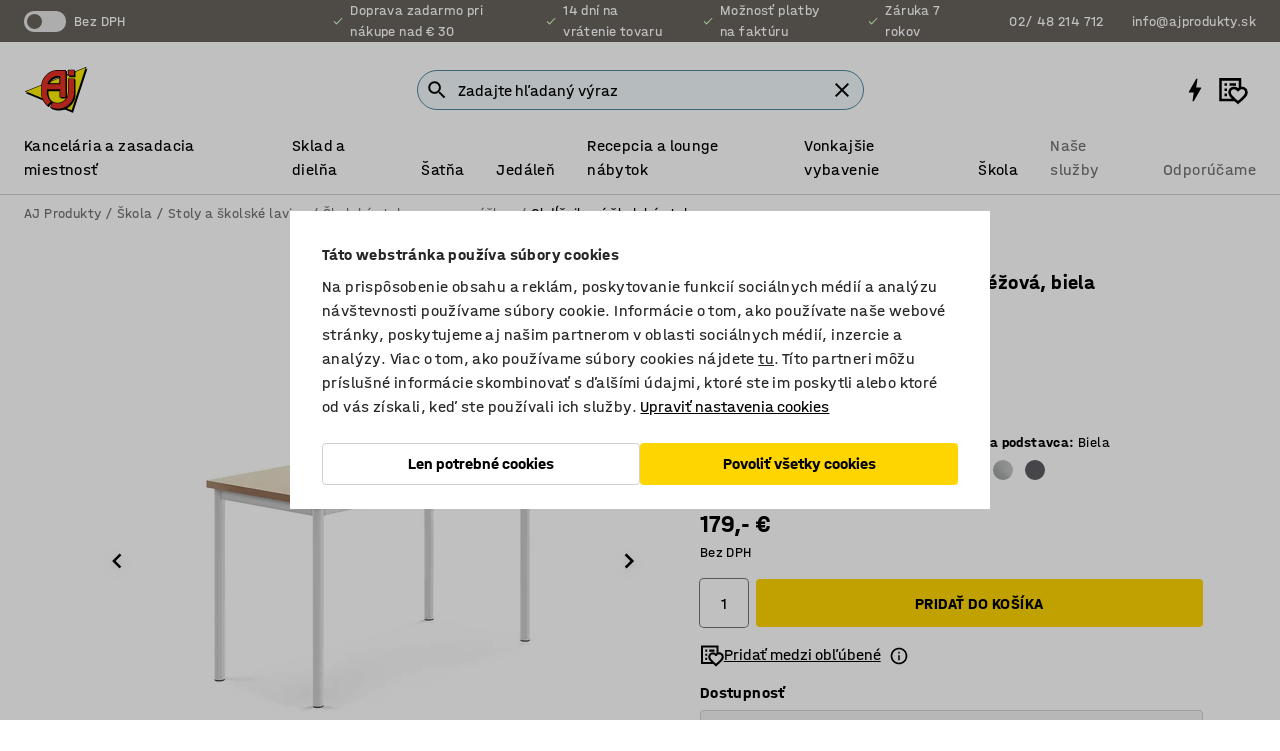

--- FILE ---
content_type: text/html; charset=utf-8
request_url: https://www.ajprodukty.sk/p/stol-60941-382061
body_size: 46075
content:

<!DOCTYPE html>
<html lang="sk">

<head>
    <meta charset="utf-8" />
    <meta name="viewport" content="width=device-width, initial-scale=1.0">
    <meta name="theme-color" content="white" />

    <meta http-equiv="Content-Security-Policy" content="frame-src 'self'
https://*.cookiebot.com
https://*.cdn.optimizely.com
https://*.googletagmanager.com
https://*.cdn-pci.optimizely.com
https://*.google.com
https://*.google-analytics.com
https://*.checkout.dibspayment.eu
https://checkout.dibspayment.eu
https://*.ajprodukter.se
https://*.ajprodukter.no
https://*.ajprodukter.dk
https://*.ajprodukty.sk
https://*.ajprodukty.pl
https://*.ajprodukty.cz
https://*.ajproducts.co.uk
https://*.ajproducts.ie
https://*.ajprodukte.de
https://*.ajprodukte.at
https://*.ajproducten.nl
https://*.kataloska-prodaja.si
https://*.ajproduktai.lt
https://*.ajtooted.ee
https://*.ajprodukti.lv
https://*.ajtuotteet.fi
https://*.kataloska-prodaja.com
https://*.kataloska-prodaja.ba
https://*.ajvorulistinn.is
https://*.ajproizvodi.com
https://*.dibspayment.eu
https://*.doubleclick.net
https://*.facebook.com
https://*.imbox.io
https://*.criteo.com
https://*.hotjar.com
https://*.triggerbee.com
https://*.sleeknote.com
https://player.qiwio.io/
https://www.zbozi.cz
https://cdn2.charpstar.net/
https://charpstar.se/
https://aj.bokahem.se/js/app.js
https://aj.bokahem.se/css/app.css
https://ct.pinterest.com/
https://checkoutshopper.adyen.com/
https://checkoutshopper-live.adyen.com
https://www.youtube.com/
https://tricommerce.dk
 https://tiger.tricommerce.com
 https://mercell.com
 https://p2p.mercell.com;">

        <script type="text/javascript">
            !function (a, b, c, d, e, f, g, h) {
                a.RaygunObject = e, a[e] = a[e] || function () {
                    (a[e].o = a[e].o || []).push(arguments)
                }, f = b.createElement(c), g = b.getElementsByTagName(c)[0],
                    f.async = 1, f.src = d, g.parentNode.insertBefore(f, g), h = a.onerror, a.onerror = function (b, c, d, f, g) {
                        h && h(b, c, d, f, g), g || (g = new Error(b)), a[e].q = a[e].q || [], a[e].q.push({
                            e: g
                        })
                    }
            }(window, document, "script", "//cdn.raygun.io/raygun4js/raygun.min.js", "rg4js");
        </script>
        <script type="text/javascript">
            rg4js('apiKey', 'SVMda9UO1vTzMuMFlHhb6g');
            rg4js('enableCrashReporting', true);
            rg4js('setVersion', '149.0.0');
            rg4js('options', {
                ignore3rdPartyErrors: true,
                ignoreAjaxError: true,
                ignoreAjaxAbort: true,
                debugMode: true,
            });
        </script>
    <link rel="apple-touch-icon" sizes="180x180" href="/apple-touch-icon.png">
    <link rel="icon" type="image/png" href="/favicon-512x512.png" sizes="512x512">
    <link rel="icon" type="image/png" href="/favicon-192x192.png" sizes="192x192">
    <link rel="icon" type="image/png" href="/favicon-32x32.png" sizes="32x32">
    <link rel="icon" type="image/png" href="/favicon-16x16.png" sizes="16x16">
    <link rel="icon" type="image/png" href="/maskable_icon_x192.png" sizes="192x192">

    <link rel="manifest" href="/manifest">
    <link rel="mask-icon" href="/safari-pinned-tab.svg" color="#e63027">
    <meta name="msapplication-TileColor" content="#fff">
    <link rel="shortcut icon" href="/favicon.ico">

    <title>Stôl SONITUS, 1200x600x720 mm, linoleum - béžová, biela | AJ Produkty</title><link rel="stylesheet" type="text/css" href="/assets/browser.bundle.6b8d2c0fc2936f47b7cf.css" />
<meta name="description" content="Obdĺžnikový stôl so zvukovo tlmiacimi vlastnosťami. Horná doska je pokrytá zvuk tlmiacim materiálom vyrobeným z ekologického linolea. Rám z oceľových trubiek upravených práškovou farbou. Testovaný a certifikovaný podľa EN1729." data-dynamic="1" />
<meta name="robots" content="index,follow" data-dynamic="1" />
<meta property="og:url" content="https://www.ajprodukty.sk/p/stol-60941-382061" data-dynamic="1" />
<meta property="og:type" content="website" data-dynamic="1" />
<meta property="og:title" content="Stôl SONITUS, 1200x600x720 mm, linoleum - béžová, biela" data-dynamic="1" />
<meta property="og:description" content="Obdĺžnikový stôl so zvukovo tlmiacimi vlastnosťami. Horná doska je pokrytá zvuk tlmiacim materiálom vyrobeným z ekologického linolea. Rám z oceľových trubiek upravených práškovou farbou. Testovaný a certifikovaný podľa EN1729." data-dynamic="1" />
<meta property="product:condition" content="new" data-dynamic="1" />
<meta property="product:retailer_item_id" content="2-382061" data-dynamic="1" />
<meta property="product:availability" content="in stock" data-dynamic="1" />
<meta property="product:price:amount" content="220.17" data-dynamic="1" />
<meta property="product:price:currency" content="EUR" data-dynamic="1" />
<meta property="og:image" content="https://static.ajproducts.com/cdn-cgi/image/width=770,format=jpeg/globalassets/545212.jpg?ref=C12CD42ADF" data-dynamic="1" />

                <script>
                if (!('Promise' in window && Promise.prototype.finally)) {
                    document.write('<' + 'script src="/assets/polyfills.bundle.bbff1e5177c601f32b31.js" onerror="window.rg4js&&window.rg4js(\'send\', new Error(\'Failed to load: /assets/polyfills.bundle.bbff1e5177c601f32b31.js\'))"></' + 'script>');
                }
                </script>
                <script>
                window.scopeReady = new Promise(function (res, rej) { window.resolveScopeReady = res; window.rejectScopeReady = rej; });
                </script>
            <link rel="canonical" href="https://www.ajprodukty.sk/p/stol-60941-382061" id="link-canonical" />
<script src="/assets/browser.bundle.64b834596f0388deab47.js" async></script>
<script src="/assets/nitro.bundle.b8b2f38ac300bf05c0ba.js" async></script>
<script src="/assets/glitz.bundle.c109fca36cacfb727999.js" async></script>
<script src="/assets/vendor-f501a089.bundle.d29cb0664024d6a8fcd5.js" async></script>
<script src="/assets/6304.bundle.543874b7d4b3c760765a.js" async></script>
<script src="/assets/vendor-d2eb5610.bundle.a0125ec617ac52d68384.js" async></script>
<link rel="stylesheet" type="text/css" href="/assets/browser.bundle.6b8d2c0fc2936f47b7cf.css" />
<link rel="preload" href="/assets/HalvarAJPMittel-Rg.69f693f8a9de0cc6bc9f..woff2" as="font" crossorigin="anonymous" />
<link rel="preload" href="/assets/HalvarAJPMittel-Bd.e161d90eb98cc343e22d..woff2" as="font" crossorigin="anonymous" />


            <link rel="alternate" hreflang="sk-sk" class="link-canonical-alternate" href="https://www.ajprodukty.sk/p/stol-60941-382061">
            <link rel="alternate" hreflang="cs-cz" class="link-canonical-alternate" href="https://www.ajprodukty.cz/p/stul-60941-382061">
            <link rel="alternate" hreflang="da-dk" class="link-canonical-alternate" href="https://www.ajprodukter.dk/p/bord-60941-382061">
            <link rel="alternate" hreflang="de-at" class="link-canonical-alternate" href="https://www.ajprodukte.at/p/tisch-60941-382061">
            <link rel="alternate" hreflang="de-de" class="link-canonical-alternate" href="https://www.ajprodukte.de/p/tisch-60941-382061">
            <link rel="alternate" hreflang="en-gb" class="link-canonical-alternate" href="https://www.ajproducts.co.uk/p/desk-60941-382061">
            <link rel="alternate" hreflang="en-ie" class="link-canonical-alternate" href="https://www.ajproducts.ie/p/desk-60941-382061">
            <link rel="alternate" hreflang="et-ee" class="link-canonical-alternate" href="https://www.ajtooted.ee/p/koolilaud-60941-382061">
            <link rel="alternate" hreflang="fi-fi" class="link-canonical-alternate" href="https://www.ajtuotteet.fi/p/poyta-60941-382061">
            <link rel="alternate" hreflang="is-is" class="link-canonical-alternate" href="https://www.ajvorulistinn.is/p/boro-60941-382061">
            <link rel="alternate" hreflang="lt-lt" class="link-canonical-alternate" href="https://www.ajproduktai.lt/p/stalas-60941-382061">
            <link rel="alternate" hreflang="lv-lv" class="link-canonical-alternate" href="https://www.ajprodukti.lv/p/rakstamgalds-60941-382061">
            <link rel="alternate" hreflang="nb-no" class="link-canonical-alternate" href="https://www.ajprodukter.no/p/bord-60941-382061">
            <link rel="alternate" hreflang="pl-pl" class="link-canonical-alternate" href="https://www.ajprodukty.pl/p/biurko-60941-382061">
            <link rel="alternate" hreflang="sv-se" class="link-canonical-alternate" href="https://www.ajprodukter.se/p/bord-60941-382061">
    <style data-glitz>@keyframes a{from{}to{}}.a{background-color:white}.b{flex-direction:column;-webkit-box-orient:vertical;-webkit-box-direction:normal}.c{display:-webkit-box;display:-moz-box;display:-ms-flexbox;display:-webkit-flex;display:flex}.d{min-height:100vh}.e{pointer-events:none}.f{position:absolute}.g{opacity:0}.h{width:0}.i{height:0}.n{transform:translate(0, -100%)}.o{left:16px}.p{top:16px}.q{position:fixed}.r{font-size:16px}.s{padding-bottom:8px}.t{padding-top:8px}.u{padding-right:16px}.v{padding-left:16px}.w{height:40px}.a0{border-radius:4px}.a1{letter-spacing:0.4px}.a2{line-height:1.2}.a3{justify-content:center;-webkit-box-pack:center}.a4{align-items:center;-webkit-box-align:center}.a5{display:-webkit-inline-box;display:-moz-inline-box;display:-ms-inline-flexbox;display:-webkit-inline-flex;display:inline-flex}.a6{transition-timing-function:ease-out}.a7{transition-duration:200ms}.a8{transition-property:color, background-color, border-color;-webkit-transition-property:color, background-color, border-color;-moz-transition-property:color, background-color, border-color}.au{border-bottom-style:solid}.av{border-bottom-width:1px}.aw{border-bottom-color:#D1D1D1}.ax{border-top-style:solid}.ay{border-top-width:1px}.az{border-top-color:#D1D1D1}.b0{border-right-style:solid}.b1{border-right-width:1px}.b2{border-right-color:#D1D1D1}.b3{border-left-style:solid}.b4{border-left-width:1px}.b5{border-left-color:#D1D1D1}.b6{outline-offset:5px}.b7{font-weight:bold}.b8{text-transform:uppercase}.b9{color:black}.be{text-shadow:none}.bf{cursor:pointer}.bg{text-align:inherit}.bh{text-decoration:none}.bi{-webkit-user-select:none;-moz-user-select:none;-ms-user-select:none;user-select:none}.bj{font-variant:inherit}.bk{font-style:inherit}.bl{font-family:inherit}.bo{z-index:6}.bp{min-height:auto}.bq{position:relative}.br{top:0}.bs{will-change:opacity}.bt{width:100%}.bu{height:100%}.bv{left:0}.bw{bottom:0}.bx{right:0}.by{background-color:black}.bz{transition-timing-function:ease-in-out}.c0{transition-property:opacity;-webkit-transition-property:opacity;-moz-transition-property:opacity}.c1{border-bottom-color:#c5511a}.c2{border-top-color:#c5511a}.c3{border-right-color:#c5511a}.c4{border-left-color:#c5511a}.c5{background-color:#FFEBD6}.c6{border-bottom-width:2px}.c7{border-top-width:2px}.c8{border-right-width:2px}.c9{border-left-width:2px}.ca{margin-bottom:16px}.cb{margin-top:16px}.cc{padding-bottom:16px}.cd{padding-top:16px}.ce{pointer-events:auto}.cp{transition-duration:300ms}.cq{transition-property:box-shadow;-webkit-transition-property:box-shadow;-moz-transition-property:box-shadow}.cr{min-height:0}.cs{transition-property:all;-webkit-transition-property:all;-moz-transition-property:all}.ct{transform:translateY(0)}.cu{opacity:1}.cv{max-height:50px}.d1{color:white}.d2{background-color:#68635D}.d3{font-size:14px}.d4{min-height:32px}.d5{width:1366px}.d6{max-width:calc(100vw - 48px)}.d7{margin-right:auto}.d8{margin-left:auto}.d9{display:block}.da{flex-wrap:wrap;-webkit-box-lines:multiple}.db{flex-basis:0%}.dc{flex-shrink:1}.dd{flex-grow:1;-webkit-box-flex:1}.de{font-weight:initial}.dj{margin-right:8px}.dk{margin-bottom:0}.dl{height:21px}.dm{width:42px}.dn{display:inline-block}.dz{outline-offset:3px}.e0{transition-property:transform;-webkit-transition-property:transform;-moz-transition-property:transform}.e1{transition-duration:0.4s}.e2{border-radius:15px}.e3{background-color:#E6E6E6}.e5{flex-grow:2;-webkit-box-flex:2}.e6{margin-right:32px}.e9{text-decoration:inherit}.ea{color:inherit}.eb{color:#D6FFCD}.ec{font-size:1.3em}.ed{height:1em}.ee{width:1em}.ef{margin-left:6px}.en{justify-content:flex-end;-webkit-box-pack:end}.eo{margin-right:20px}.ez{display:none}.f0{stroke:none}.f1{top:-1px}.f3{margin-left:8px}.f4{font-size:1.4em}.f6{z-index:1}.f7{align-items:flex-start;-webkit-box-align:start}.fh{padding-top:20px}.fi{flex-basis:auto}.fj{flex-shrink:0}.fk{margin-top:4px}.fl{justify-content:space-between;-webkit-box-pack:justify}.fm{flex-direction:row;-webkit-box-orient:horizontal;-webkit-box-direction:normal}.fn{gap:32px}.fo{flex-grow:0;-webkit-box-flex:0}.fp{flex-basis:33%}.fs{text-decoration:underline}.ft{padding-right:0}.fu{padding-left:0}.fv{min-width:40px}.fw{line-height:1.5}.fx{background-color:transparent;background-color:initial}.fy{border-bottom-width:0}.fz{border-top-width:0}.g0{border-right-width:0}.g1{border-left-width:0}.g2{font-weight:inherit}.g3{margin-right:12px}.g4{margin-left:12px}.g5{width:30px}.g6{height:30px}.g7{font-size:1.5em}.ga{flex-basis:100%}.gb{width:447px}.gc{justify-content:flex-start;-webkit-box-pack:start}.gf{width:calc(100% - 16px)}.gg{margin-right:unset}.gh{margin-left:unset}.gi{width:inherit}.gk{transform:scale(1.3)}.gl{white-space:normal}.gm{white-space:nowrap}.gn{transform:scale(1)}.go{text-align:center}.gp{transition-property:opacity, transform;-webkit-transition-property:opacity, transform;-moz-transition-property:opacity, transform}.gq{text-overflow:ellipsis}.gr{overflow:hidden}.gs{background-color:#F1F8FC}.gt{border-radius:50px 0 0 50px}.gu{padding-bottom:3px}.gv{padding-top:3px}.gw{padding-right:3px}.gx{padding-left:3px}.h3{border-bottom-color:#4F879E}.h4{border-top-color:#4F879E}.h5{border-right-color:#4F879E}.h6{border-left-color:#4F879E}.hg{padding-left:40px}.hh{border-radius:50px}.hi{cursor:-webkit-text;cursor:text}.hj{right:10px}.hk{transform:translateY(-50%)}.hl{top:50%}.hm{border-radius:0}.hn{padding-bottom:0}.ho{padding-top:0}.hp{font-size:inherit}.hq{gap:8px}.hs{gap:4px}.ht{padding-right:4px}.hu{padding-left:4px}.hv{transform:scaleY(1)}.hw{will-change:transform}.hx{width:24px}.hy{font-size:1px}.hz{height:1px}.i0{visibility:hidden}.i1{align-items:flex-end;-webkit-box-align:end}.i2{outline-offset:0}.i3{min-height:30px}.i4{min-width:30px}.i8{transform:scale(0)}.i9{border-radius:100vw}.ia{font-size:12px}.ib{right:calc(50% - 15px)}.ic{min-width:9px}.id{height:9px}.ie{background-color:#e4251b}.if{margin-right:0}.ig{margin-left:0}.ih{max-height:100px}.ij{margin-left:-32px}.ik{margin-left:32px}.il{padding-bottom:12px}.im{padding-top:4px}.iw{color:#737373}.ix{box-shadow:0px 3px 5px 0px rgba(151, 151, 151, 0.5)}.iy{max-height:calc(100vh - 100% - 32px)}.iz{overflow-y:auto}.j0{margin-top:1px}.j3{max-width:100%}.j4{margin-bottom:8px}.j5{margin-top:8px}.j8{list-style:none}.jd{width:1125px}.je{width:calc(54% - (32px * 0.54))}.jf{order:1}.jh{left:unset}.ji{align-items:stretch;-webkit-box-align:stretch}.jj{min-width:0}.jw{object-fit:cover}.jx{object-position:center}.jy{transition-timing-function:ease-in}.jz{left:24px}.k0{color:#D1D1D1}.k1{line-height:1}.k2{font-size:20px}.k3{-webkit-filter:drop-shadow(0 2px 4px rgba(0, 0, 0, .1)) drop-shadow(0 2px 8px rgba(0, 0, 0, .05));filter:drop-shadow(0 2px 4px rgba(0, 0, 0, .1)) drop-shadow(0 2px 8px rgba(0, 0, 0, .05))}.k4{transform:rotate(90deg)}.k5{right:24px}.k6{transform:rotate(270deg)}.k7{height:68px}.k8{padding-bottom:4px}.k9{width:77%}.ka{overflow-x:scroll}.kb{scroll-behavior:smooth}.kd{scrollbar-width:none}.kg{margin-left:16px}.kh{background-color:transparent}.ki{border-bottom-color:transparent}.kj{border-top-color:transparent}.kk{border-right-color:transparent}.kl{border-left-color:transparent}.km{border-bottom-color:#16819D}.kn{border-top-color:#16819D}.ko{border-right-color:#16819D}.kp{border-left-color:#16819D}.kq{border-bottom-width:thin}.kr{border-top-width:thin}.ks{border-right-width:thin}.kt{border-left-width:thin}.ku{box-shadow:0px 0px 8px 0px rgba(0,0,0,0.1)}.kv{height:50px}.kw{width:50px}.kx{transition-property:background;-webkit-transition-property:background;-moz-transition-property:background}.kz{opacity:0.7}.l0{width:calc(46% - (32px * 0.46))}.l1{order:2}.l2{margin-bottom:32px}.l3{line-height:36px}.l4{margin-top:0}.l5{font-family:HalvarMittel}.l6{font-size:24px}.l7{line-height:30px}.l8{margin-bottom:4px}.l9{line-height:1.5rem}.lf{align-items:end;-webkit-box-align:end}.lg{flex-basis:48%}.lh{margin-left:-6px}.li{height:28px}.lj{width:28px}.lk{border-radius:50%}.ll{margin-bottom:2px}.lm{margin-top:2px}.ln{margin-right:2px}.lo{margin-left:2px}.lp{height:22px}.lq{width:22px}.lr{box-sizing:border-box}.ls{height:20px}.lt{width:20px}.lu{border-bottom-color:black}.lv{border-top-color:black}.lw{border-right-color:black}.lx{border-left-color:black}.ly{background-color:#D1D1D1}.lz{height:18px}.m0{width:18px}.m3{align-items:baseline;-webkit-box-align:baseline}.m4{-webkit-column-gap:8px;column-gap:8px}.m5{-webkit-column-gap:16px;column-gap:16px}.m6{order:0}.m7{font-weight:700}.m8{font-weight:normal}.m9{height:48px}.ma{width:48px}.mb{margin-bottom:auto}.mc{margin-top:auto}.mk{box-shadow:0 0 0 1px #737373}.ml{transition-property:color, border-color, background;-webkit-transition-property:color, border-color, background;-moz-transition-property:color, border-color, background}.mm{padding-top:12px}.mr{background-color:#FFD500}.ms{flex-wrap:nowrap;-webkit-box-lines:nowrap}.mt{background-color:#F3F3F3}.mu{margin-bottom:24px}.mv{display:inline}.mx{padding-bottom:24px}.my{padding-top:24px}.n6{-webkit-break-inside:avoid;-ms-break-inside:avoid;break-inside:avoid}.n7{text-align:left}.na{margin-right:16px}.nb{top:-4px}.nd{page-break-inside:auto}.ne{-webkit-column-count:1;column-count:1}.nf{list-style-type:none}.ng{margin-right:4px}.ni{transition-property:-webkit-filter,filter;-webkit-transition-property:-webkit-filter,filter;-moz-transition-property:filter}.nj{margin-top:24px}.nl{flex-basis:0}.nm{height:400px}.np{width:calc(100% / 4)}.nq{max-width:calc(100% / 4)}.nt{min-height:62px}.nu{height:inherit}.nv{min-height:inherit}.nw{margin-left:4px}.nx{width:64px}.nz{object-fit:contain}.o0{width:61.53846153846153px}.o2{width:82.75862068965517px}.o4{width:141.17647058823528px}.o6{width:38.095238095238095px}.o8{padding-bottom:initial}.o9{padding-top:initial}.ob{stroke-width:1.5}.oc{content-visibility:hidden}.od{transform:translatex(-100%)}.oe{-webkit-overflow-scrolling:touch}.of{overflow-x:hidden}.og{will-change:opacity, transform}.oh{border-bottom-color:#E6E6E6}.oi{outline-offset:-2px}.oj{padding-right:48px}.ok{height:auto}.ol{min-height:48px}.om{right:16px}.on{border-bottom-color:#f3f3f3}.oo{z-index:4}.op{transform:translateX(-50%)}.oq{left:50%}.or{z-index:15}.j:focus{pointer-events:none}.k:focus{opacity:0}.l:focus{z-index:7}.m:focus{transform:translate(0, 0)}.am:focus{outline-color:#16819D}.ba:focus{border-radius:4px}.bb:focus{outline-style:solid}.bc:focus{outline-width:0}.bd:focus{isolation:initial}.eu:focus{outline-color:transparent}.gy:focus{border-bottom-color:#4F879E}.gz:focus{border-top-color:#4F879E}.h0:focus{border-right-color:#4F879E}.h1:focus{border-left-color:#4F879E}.h7:focus{outline-color:#4F879E}.h8:focus{border-right-width:1px}.h9:focus{border-left-width:1px}.ha:focus{border-bottom-width:1px}.hb:focus{border-bottom-style:solid}.hc:focus{border-top-width:1px}.hd:focus{border-top-style:solid}.he:focus{border-right-style:solid}.hf:focus{border-left-style:solid}.x:is(.disabledLink){cursor:not-allowed}.y:disabled{cursor:not-allowed}.ag:disabled{border-bottom-color:#D1D1D1}.ah:disabled{border-top-color:#D1D1D1}.ai:disabled{border-right-color:#D1D1D1}.aj:disabled{border-left-color:#D1D1D1}.ak:disabled{background-color:white}.al:disabled{color:#737373}.mo:disabled{background-color:#D1D1D1}.z:active{outline-width:0}.ev:active{text-decoration:underline}.ew:active{color:#16819D}.i6:active{text-decoration:inherit}.i7:active{color:inherit}.a9:disabled:hover{border-bottom-color:#D1D1D1}.aa:disabled:hover{border-top-color:#D1D1D1}.ab:disabled:hover{border-right-color:#D1D1D1}.ac:disabled:hover{border-left-color:#D1D1D1}.ae:disabled:hover{background-color:white}.af:disabled:hover{color:#737373}.mn:disabled:hover{background-color:#D1D1D1}.an:hover:not([disabled],.disabledLink){color:black}.ao:hover:not([disabled],.disabledLink){background-color:#f3f3f3}.mp:hover:not([disabled],.disabledLink){background-color:#F2CA00}.ap:active:not([disabled],.disabledLink){border-bottom-color:#f3f3f3}.aq:active:not([disabled],.disabledLink){border-top-color:#f3f3f3}.ar:active:not([disabled],.disabledLink){border-right-color:#f3f3f3}.as:active:not([disabled],.disabledLink){border-left-color:#f3f3f3}.at:active:not([disabled],.disabledLink){background-color:#f3f3f3}.mq:active:not([disabled],.disabledLink){background-color:#FFF0A3}.dg:has(:focus-within)> span{outline-style:solid}.dh:has(:focus-within)> span{outline-color:inherit}.di:has(:focus-within)> span{outline-width:2px}.do::before{background-color:#68635D}.dp::before{transition-timing-function:ease-in-out}.dq::before{transition-duration:0.4s}.dr::before{transition-property:transform;-webkit-transition-property:transform;-moz-transition-property:transform}.ds::before{border-radius:50%}.dt::before{bottom:3px}.du::before{left:3px}.dv::before{width:15px}.dw::before{height:15px}.dx::before{position:absolute}.dy::before{content:""}.la::before{margin-right:8px}.lb::before{background-color:black}.lc::before{height:5px}.ld::before{width:5px}.le::before{display:inline-block}.e4:first-letter{text-transform:uppercase}.e7:hover{text-decoration:inherit}.e8:hover{color:inherit}.fq:hover{text-decoration:underline}.fr:hover{color:#16819D}.gj:hover{cursor:initial}.hr:hover{cursor:pointer}.i5:hover{text-decoration:none}.iv:hover{color:black}.mf:hover{box-shadow:0 0 0 1px #16819D}.nh:hover{-webkit-filter:brightness(90%);filter:brightness(90%)}.h2::placeholder{color:black}.ii:nth-child(n+2){margin-left:0}.in::after{border-bottom-color:transparent}.io::after{border-bottom-style:solid}.ip::after{border-bottom-width:4px}.iq::after{width:100%}.ir::after{bottom:0}.is::after{right:0}.it::after{position:absolute}.iu::after{content:""}.j6:empty:before{white-space:pre}.j7:empty:before{content:" "}.j9:after{white-space:pre}.ja:after{content:" / "}.jt:before{padding-top:100%}.ju:before{float:left}.jv:before{content:""}.ky:before{padding-top:150%}.ny:before{padding-top:75%}.o1:before{padding-top:78%}.o3:before{padding-top:57.99999999999999%}.o5:before{padding-top:34%}.o7:before{padding-top:126%}.kc::-webkit-scrollbar{display:none}.ke:last-child{margin-right:auto}.oa:last-child{margin-right:0}.kf:first-child{margin-left:auto}.md::-ms-clear{display:none}.me::-ms-reveal{display:none}.mg:-webkit-autofill{animation-iteration-count:20}.mh:-webkit-autofill{animation-timing-function:ease-out}.mi:-webkit-autofill{animation-duration:50ms}.mj:-webkit-autofill{animation-name:a}.nk:not(:first-child){margin-left:24px}</style><style data-glitz media="print">.bm{min-height:0}.bn{position:relative}.cf{box-shadow:none}.cg{border-bottom-style:solid}.ch{border-bottom-width:1px}.ci{border-bottom-color:#D1D1D1}.cj{margin-bottom:24px}.ck{margin-top:24px}.cl{padding-bottom:0}.cm{min-height:auto}.cn{justify-content:flex-start;-webkit-box-pack:start}.co{font-size:14px}.cw{pointer-events:auto}.cx{opacity:1}.cy{max-height:50px}.cz{transform:none}.d0{height:0}.df{display:none}.eg{z-index:10}.eh{color:black}.ei{transform:translate(-50%, 0)}.ej{left:50%}.ek{top:60px}.el{position:absolute}.em{display:-webkit-box;display:-moz-box;display:-ms-flexbox;display:-webkit-flex;display:flex}.ep{margin-bottom:16px}.eq{margin-top:16px}.er{margin-right:16px}.es{margin-left:16px}.et{align-items:center;-webkit-box-align:center}.ex{font-size:2.2em}.ey{display:block}.f2{white-space:nowrap}.f5{height:100%}.fb{margin-top:0}.fc{padding-bottom:8px}.fd{padding-top:8px}.fe{flex-direction:column;-webkit-box-orient:vertical;-webkit-box-direction:normal}.ff{margin-bottom:32px}.fg{justify-content:space-evenly;-webkit-box-pack:space-evenly}.j1{min-height:initial}.j2{zoom:0.6}.jb{width:auto}.jc{max-width:calc(100% - 65px)}.jg{margin-bottom:0}.jk{border-top-color:#D1D1D1}.jl{border-top-style:solid}.jm{border-top-width:1px}.jn{border-right-color:#D1D1D1}.jo{border-right-style:solid}.jp{border-right-width:1px}.jq{border-left-color:#D1D1D1}.jr{border-left-style:solid}.js{border-left-width:1px}.m1{margin-right:0}.m2{margin-left:0}.mw{background-color:transparent}.mz{width:1300px}.n0{padding-right:90px}.n1{padding-left:0}.n2{-webkit-break-after:avoid;-ms-break-after:avoid;break-after:avoid}.n5{-webkit-break-inside:unset;-ms-break-inside:unset;break-inside:unset}.n8{display:inline}.n9{-webkit-break-inside:avoid;-ms-break-inside:avoid;break-inside:avoid}.nn{width:100%}.no{justify-content:center;-webkit-box-pack:center}.nr{margin-right:32px}.ns{margin-left:32px}.f8:after{font-size:10px}.f9:after{white-space:nowrap}.fa:after{content:attr(data-page-url)}</style><style data-glitz media="(min-width: 768px)">.nc{-webkit-column-gap:32px;column-gap:32px}</style><style data-glitz media="(min-width: 1024px)">.g8{flex-basis:auto}.g9{flex-shrink:0}.gd{max-width:585px}.ge{width:100%}.n3{flex-grow:1;-webkit-box-flex:1}.n4{flex-basis:50%}</style>
        <script data-cookieconsent="ignore" data-ot-ignore="true">
            window.dataLayer = window.dataLayer || [];
            function gtag() {
                dataLayer.push(arguments);
            }
            gtag("consent", "default", {
                ad_storage: "denied",
                ad_user_data: 'denied',
                ad_personalization: 'denied',
                analytics_storage: "denied",
                functionality_storage: 'denied',
                personalization_storage: 'denied',
                security_storage: 'denied',
                wait_for_update: 500,
            });
            gtag("set", "ads_data_redaction", true);
        </script>
        <script data-cookieconsent="ignore" type="text/javascript" data-ot-ignore="true" >
            if (!('dataLayer' in window)) {
                window.dataLayer = [];
            }

            window.dataLayer.push({
                event: 'originalReferrer',
                originalReferrer: document.referrer,
            });

            window.dataLayer.push({
                event: 'originalLocation',
                originalLocation: document.location.href,
            });

            window.gtmEnabled = true;
        </script>
<!-- Google Tag Manager -->
<script data-cookieconsent="ignore">(function(w,d,s,l,i){w[l]=w[l]||[];w[l].push({'gtm.start':
new Date().getTime(),event:'gtm.js'});var f=d.getElementsByTagName(s)[0],
j=d.createElement(s),dl=l!='dataLayer'?'&l='+l:'';j.async=true;j.src=
'https://www.googletagmanager.com/gtm.js?id='+i+dl;f.parentNode.insertBefore(j,f);
})(window,document,'script','dataLayer','GTM-K2RM35S');</script>
<!-- End Google Tag Manager -->        <script id="Cookiebot" src="https://consent.cookiebot.com/uc.js" data-cbid="a88b88ea-38c4-4406-bfc9-5471fb9df620"
            data-culture="sk" type="text/javascript" async></script>

        <script type="text/javascript">
                window.externalScriptEnable = true;
        </script>

    <script>
        window.isPrivateBusinessSelectorEnabled = false;
    </script>   
</head>

<body class="aj-site">

<!-- Google Tag Manager (noscript) -->
<noscript><iframe src="https://www.googletagmanager.com/ns.html?id=GTM-K2RM35S"
height="0" width="0" style="display:none;visibility:hidden"></iframe></noscript>
<!-- End Google Tag Manager (noscript) -->

    <div id="container"><div><div class="a b c d"><div id="focusreset-nitro" tabindex="-1" class="e f g h i"></div><button aria-label="Preskočiť na obsah" type="button" class="j k e g l m n o p q r s t u v w x y z a0 a1 a2 a3 a4 a5 a6 a7 a8 a9 aa ab ac ae af ag ah ai aj ak al am an ao ap aq ar as at au av aw ax ay az b0 b1 b2 b3 b4 b5 b6 b7 b8 a b9 ba bb bc bd be bf bg bh bi bj bk bl">Preskočiť na obsah</button><header class="bm bn e bo bp bq br"><div class="e g bs bt bu bv bw bx br q by bz a7 c0"></div><noscript><div class="a3 c1 c2 c3 c4 c5 b9 au c6 ax c7 b0 c8 b3 c9 a0 ca cb cc cd u v c"><div>Zdá sa, že váš prehliadač nemá povolený JavaScript. Je to potrebné na to, aby ste mohli plnohodnotne používať našu stránku</div></div></noscript><div class="bq"><div class="height-measuring-wrapper ce"><div class="cf cg ch ci cj ck cl cm cn co bz cp cq bq cr b c au av aw bt a b9"><div><div class="bz cs cp ce ct cu cv cw cx cy cz d0 d1 d2 d3 c bt"><div class="d0 d4 d5 d6 d7 d8 d9"><div class="a4 bu a3 da c"><div class="db dc dd a4 c de d3 df"><label aria-label="Bez DPH" class="dg dh di dj dk dl dm dn bq"><input type="checkbox" class="i h g"/><span class="do dp dq dr ds dt du dv dw dx dy dz e0 bz e1 e2 e3 bw bx bv br bf f"></span></label><span class="d1 e4">Bez DPH</span></div><div class="db dc e5 c a3 a4 df"><div class="e6 e7 e8 e9 a4 ea c"><svg xmlns="http://www.w3.org/2000/svg" height="1em" viewBox="0 0 24 24" width="1em" class="eb ec ed ee a5"><path d="M0 0h24v24H0V0z" fill="transparent"></path><path fill="currentColor" d="M9 16.17L4.83 12l-1.42 1.41L9 19 21 7l-1.41-1.41L9 16.17z"></path></svg><div class="ef dn">Doprava zadarmo pri nákupe nad € 30</div></div><div class="e6 e7 e8 e9 a4 ea c"><svg xmlns="http://www.w3.org/2000/svg" height="1em" viewBox="0 0 24 24" width="1em" class="eb ec ed ee a5"><path d="M0 0h24v24H0V0z" fill="transparent"></path><path fill="currentColor" d="M9 16.17L4.83 12l-1.42 1.41L9 19 21 7l-1.41-1.41L9 16.17z"></path></svg><div class="ef dn">14 dní na vrátenie tovaru</div></div><div class="e6 e7 e8 e9 a4 ea c"><svg xmlns="http://www.w3.org/2000/svg" height="1em" viewBox="0 0 24 24" width="1em" class="eb ec ed ee a5"><path d="M0 0h24v24H0V0z" fill="transparent"></path><path fill="currentColor" d="M9 16.17L4.83 12l-1.42 1.41L9 19 21 7l-1.41-1.41L9 16.17z"></path></svg><div class="ef dn">Možnosť platby na faktúru</div></div><div class="e7 e8 e9 a4 ea c"><svg xmlns="http://www.w3.org/2000/svg" height="1em" viewBox="0 0 24 24" width="1em" class="eb ec ed ee a5"><path d="M0 0h24v24H0V0z" fill="transparent"></path><path fill="currentColor" d="M9 16.17L4.83 12l-1.42 1.41L9 19 21 7l-1.41-1.41L9 16.17z"></path></svg><div class="ef dn">Záruka 7 rokov</div></div></div><div class="eg eh ei ej ek el em en db dc dd c"><a aria-label="Volajte  02/ 48 214 712" target="_blank" class="eo ep eq er es et em e7 e8 e9 ea ba bb eu bc bd ev ew" href="tel: 02/ 48 214 712"><svg xmlns="http://www.w3.org/2000/svg" height="1em" viewBox="0 0 24 24" width="1em" class="ex eh ey ez d1 ec f0 f1 bq ed ee"><path d="M0 0h24v24H0V0z" fill="none"></path><path fill="currentColor" d="M6.54 5c.06.89.21 1.76.45 2.59l-1.2 1.2c-.41-1.2-.67-2.47-.76-3.79h1.51m9.86 12.02c.85.24 1.72.39 2.6.45v1.49c-1.32-.09-2.59-.35-3.8-.75l1.2-1.19M7.5 3H4c-.55 0-1 .45-1 1 0 9.39 7.61 17 17 17 .55 0 1-.45 1-1v-3.49c0-.55-.45-1-1-1-1.24 0-2.45-.2-3.57-.57-.1-.04-.21-.05-.31-.05-.26 0-.51.1-.71.29l-2.2 2.2c-2.83-1.45-5.15-3.76-6.59-6.59l2.2-2.2c.28-.28.36-.67.25-1.02C8.7 6.45 8.5 5.25 8.5 4c0-.55-.45-1-1-1z"></path></svg><span class="f2 f3"> 02/ 48 214 712</span></a><a aria-label="Pošlite email na info@ajprodukty.sk" target="_blank" class="ep eq er es et em e7 e8 e9 ea ba bb eu bc bd ev ew" href="mailto:info@ajprodukty.sk"><svg xmlns="http://www.w3.org/2000/svg" height="1em" viewBox="0 0 24 24" width="1em" class="ex eh ey ez d1 f4 f1 bq ed ee"><path d="M0 0h24v24H0V0z" fill="none"></path><path fill="currentColor" d="M22 6c0-1.1-.9-2-2-2H4c-1.1 0-2 .9-2 2v12c0 1.1.9 2 2 2h16c1.1 0 2-.9 2-2V6zm-2 0l-8 5-8-5h16zm0 12H4V8l8 5 8-5v10z"></path></svg><span class="f2 f3">info@ajprodukty.sk</span></a></div></div></div></div></div><div class="f5 f6 a f7 b c d5 d6 d7 d8"><div data-page-url="https://www.ajprodukty.sk/p/stol-60941-382061" id="top-area" class="f8 f9 fa fb fc fd fe ff fg cc fh fi fj dd fk a4 bt fl fm c bq"><div class="fn a4 c fo dc fp"><a aria-label="Prejsť na domovskú stránku" id="top-area-home" class="ba bb eu bc bd ev ew fq fr fs b9" data-scope-link="true" href="/"><svg xmlns="http://www.w3.org/2000/svg" xml:space="preserve" viewBox="133 300 330 247" height="48" class="d9"><path d="m380.69 532.11-1.49-.62-239.42-98.95-3.41-1.4 3.42-1.37 312.6-124.8 2.98-1.19-.99 3.05-73.19 223.74z"></path><path d="m385.69 541.11-1.49-.62-239.42-98.95-3.41-1.4 3.42-1.37 312.6-124.8 2.98-1.19-.99 3.05-73.19 223.74z"></path><path fill="#FFED00" d="m144.09 431.23 234.51 96.75 71.67-219.1z"></path><path d="M398.91 357.84h-33.2v-1.5l.03-29.66v-1.5h1.49l30.18-.04h1.5v32.7M312.38 529.39c-19.33 0-36.97-8.45-37.71-8.8l-1.31-.64.6-1.33 13.15-29.04.64-1.41 1.39.67c7.87 3.83 16.16 5.77 24.62 5.77 14.2 0 24.13-5.54 24.23-5.6 18.36-12.06 26.61-24.87 27.49-42.77l.01-.11.02-.1c.22-1.11.23-1.41.23-1.42v-74.83h1.5l30.23-.05h1.5v80.75c-.03.35-.7 8.68-3.05 17.04-3.96 14.08-11.66 26.04-25.74 40-17.04 14.97-30.94 19.09-50.65 21.46-2.32.27-4.71.41-7.15.41"></path><path d="m259.45 511.14-.43-.37c-14.01-11.93-30.28-29.72-31.82-61.65-.61-12.68-.21-36.16.5-50.65v-.09l.02-.09c3.07-17.81 10.72-32.95 23.39-46.28 8.65-9.1 27.33-24.64 55.24-26.46h47.77l-.01 1.5V467.5h-1.57c-1.25 0-19.06-.03-26.18-.04h-4.42v-38h-61.92c-4.15 42.06 20.8 53.65 21.88 54.13l1.85.82-1.31 1.53s-5.3 6.17-10.62 12.34c-2.66 3.08-5.32 6.17-7.32 8.48-3.78 4.36-3.78 4.36-4.48 4.37zm7.41-121.78c3.34.03 10.86.05 20.79.05 12.38 0 23.98-.03 27.91-.07l-.07-29.46c-26.79.41-44.24 17.11-48.63 29.48M394.14 351.76h-34.9v-1.5l.02-29.95v-1.5h34.879999999999995v32.95"></path><path d="M307.64 522.74c-19.22 0-38.58-8.76-39.4-9.14l-1.38-.63.64-1.37 12.75-27.25.64-1.38 1.37.67c7.57 3.68 15.57 5.55 23.76 5.55 14.81 0 25.34-6.17 25.44-6.24 18.39-12.08 26.63-24.89 27.52-42.79l.01-.11.02-.1c.21-1.11.23-1.41.23-1.42V363.7h34.87v1.5l.13 78.87c-.02.4-.5 7.76-3.57 17.5-3.17 10.08-9.43 25.19-27.09 39.95-15.33 13.33-28.53 18.82-50.44 20.97-1.76.16-3.61.25-5.5.25"></path><path d="m254.66 506.89-1.31-1.23-1.58-1.6c-12.76-12.96-28.63-29.08-30.1-59.63-.61-12.66-.21-36.15.5-50.64v-.09l.01-.09c3.07-17.81 10.72-32.95 23.39-46.28 8.65-9.1 27.33-24.64 55.24-26.46h48.7v1.5s.02 100.73.02 138.49v.3l-.12.28c-.39.93-.45.93-3.62.93h-29.4V423.1h-62.13c-3.72 41.95 19.46 57.59 19.7 57.74l1.42.93-1.09 1.3c-7.14 8.47-17.99 21.4-18.63 22.33zm2.48-115.35c1.61.01 4.66.02 10.41.02 16.42 0 42.64-.06 48.98-.12v-37.35c-1.79-.1-3.53-.16-5.2-.16-12.9 0-23.22 3.11-33.45 10.07l-.06.04-.06.03c-14.36 7.98-19.32 22.56-20.62 27.47"></path><path fill="#E63027" d="M362.27 321.81h28.88v26.97h-28.88zM282.35 487l-4.25 9.05c-1.11 2.41-3.19 6.81-3.19 6.81-1.34 2.91-4.03 8.61-4.03 8.61 4.36 1.84 9.3 3.42 9.3 3.42 3.84 1.2 7.52 2.14 7.52 2.14 2.47.63 6.53 1.42 6.53 1.42 3.09.56 7.08.98 7.08.98 3.73.44 8.81.27 8.81.27 1.88-.06 6.47-.61 6.47-.61 1.16-.13 4.13-.58 4.13-.58 1.06-.16 3.72-.64 3.72-.64 1.2-.2 3.61-.75 3.61-.75 2.31-.53 4.64-1.23 4.64-1.23 1.95-.56 3.91-1.28 3.91-1.28 1.13-.41 3.48-1.36 3.48-1.36.81-.34 3.19-1.47 3.19-1.47.64-.31 2.33-1.2 2.33-1.2.33-.16 2-1.11 2-1.11 1.17-.6 5.18-3.27 5.18-3.27 5.81-4.08 10.88-8.69 10.88-8.69 4.33-3.59 9.55-9.75 9.55-9.75 4.29-4.99 7.76-11.09 7.76-11.09 3.45-5.99 5.47-11.96 5.47-11.96 3.84-9.67 4.82-20.67 4.82-20.67l-.13-77.36h-28.88v71.88s-.25 4.06-.72 6.86c0 0-.63 5.27-2.19 9.48 0 0-1.59 4.75-3.16 7.28 0 0-2.66 5.19-7.03 9.92 0 0-3.25 3.73-8.13 7.64 0 0-3.63 2.95-7.97 5.78 0 0-4.52 2.56-9.53 3.98 0 0-6.63 2.23-14.38 2.61 0 0-6.16.45-11.97-.63.01 0-7.13-.93-14.82-4.48"></path><path fill="#E63027" d="m346.55 459.36-.02-135.48-45.61-.02s-6.88.42-13.23 2.05c0 0-5.72 1.23-12.45 4.17 0 0-2.28 1-3.23 1.48 0 0-3.06 1.56-3.66 1.91 0 0-3.22 1.78-5.03 3.02 0 0-3.13 2.06-5.19 3.64 0 0-1.69 1.31-2.19 1.73 0 0-2.95 2.44-4.06 3.5 0 0-2.94 2.78-3.25 3.14 0 0-2.67 2.8-3.09 3.33 0 0-2.22 2.53-3.36 3.98 0 0-2.52 3.19-4.58 6.34 0 0-1.64 2.55-2.11 3.38 0 0-1.39 2.48-1.69 3.03 0 0-1.47 2.72-1.98 3.95 0 0-1.17 2.56-1.64 3.77 0 0-.81 2.11-1.3 3.42 0 0-1.16 3.45-1.66 5.22 0 0-.94 3.63-1.3 5.23 0 0-.52 2.44-.77 3.86 0 0-.27 6.81-.39 10.23 0 0-.19 7.42-.25 10.61 0 0-.09 5.59-.13 8.23 0 0 .02 2.81-.02 5.94 0 0 .05 4.83.06 7.63 0 0 .05 3.45.3 8.81 0 0 .34 5.7 1.31 10.42 0 0 .8 4.05 2.11 8.25 0 0 1.28 4.03 3.16 8.11 0 0 1.42 3.14 4.03 7.47 0 0 2.13 3.39 5.02 7.27 0 0 2.03 2.48 3.41 4.17 0 0 3.33 3.78 5.45 5.98l5.08 5.19 16.68-19.97s-3.03-2.47-5.76-5.73c0 0-2.97-3.63-4.81-6.73 0 0-1.92-3.34-2.27-4.14 0 0-2.06-4.3-2.83-6.58 0 0-1.45-4.13-2.36-7.98 0 0-1.22-5.55-1.59-9.59 0 0-.48-4.53-.48-9.23 0 0 .05-5 .23-7.16 0 0 .3-3.86.45-5.08l67.86-.02v39.25zm-29.31-64.94-61.95.09c-1.61-.03-1.52-1.69-1.52-1.69.05-.41.13-.64.13-.64.36-1.55.42-1.72.42-1.72 1.34-4.73 3.09-8.25 3.09-8.25 1.61-3.56 4.16-7.2 4.16-7.2 2.22-3.48 6.09-7.17 6.09-7.17 4.41-4.08 6.84-5.31 6.84-5.31 2.69-1.75 5.66-3.52 5.66-3.52 3.33-2.02 7.3-3.66 7.3-3.66 5.98-2.47 11.03-3.28 11.03-3.28 5.22-.94 8.98-1.05 8.98-1.05 2.31-.17 6.05-.06 6.05-.06 2.17.02 5.98.33 5.98.33l.02 43.13z"></path></svg></a><button aria-label="Otvoriť hlavné menu" tabindex="-1" type="button" class="e c0 cp bz g df ft fu fv r s t w fw x y z a0 a1 a3 a4 a5 ea ba bb eu bc bd be bf fx bg bh bi fy fz g0 g1 g2 bj bk bl"><svg xmlns="http://www.w3.org/2000/svg" height="1em" viewBox="0 0 24 24" width="1em" class="g3 g4 g5 g6 b9 g7 a5"><path d="M0 0h24v24H0V0z" fill="none"></path><path fill="currentColor" d="M3 18h18v-2H3v2zm0-5h18v-2H3v2zm0-7v2h18V6H3z"></path></svg></button></div><div class="g8 g9 ga dc fo gb df bq gc c"><form action="/hladat" class="gd ge gf gg gh a4 c bq"><div class="dd bq"><div class="br bv f"><div class="dn bt"><div class="gi a5"><span class="gj gi a4 a5"><button tabindex="-1" state="[object Object]" aria-label="Hľadať" class=" feedback-default gk gl bq df ft fu fv r s t w fw x y z a0 a1 a3 a4 a5 a6 a7 a8 ea ba bb eu bc bd be bf fx bg bh bi fy fz g0 g1 g2 bj bk bl" type="submit"><span class="feedback-text gm gn cu go a3 a4 c a6 a7 gp gq gr"><svg xmlns="http://www.w3.org/2000/svg" viewBox="0 0 24 24" width="1em" height="1em" class="b9 gs gt gu gv gw gx d9 g7 ed ee"><path fill="none" d="M0 0h24v24H0z"></path><path fill="currentColor" d="M15.5 14h-.79l-.28-.27A6.47 6.47 0 0 0 16 9.5 6.5 6.5 0 1 0 9.5 16c1.61 0 3.09-.59 4.23-1.57l.27.28v.79l5 4.99L20.49 19zm-6 0C7.01 14 5 11.99 5 9.5S7.01 5 9.5 5 14 7.01 14 9.5 11.99 14 9.5 14"></path></svg></span></button></span></div></div></div><input type="search" aria-label="Hľadať" placeholder="Zadajte hľadaný výraz" name="q" autoComplete="off" value="" class="gy gz h0 h1 h2 gs h3 h4 h5 h6 bb h7 bc h8 h9 ha hb hc hd he hf b1 b4 av au ay ax b0 b3 u hg hh r s t w fw hi ea bt"/><button aria-label="Vyčistiť" type="button" class="hj hk hl f a4 c ba bb eu bc bd hm be bf fx bg bh ea bi hn ho ft fu fy fz g0 g1 g2 bj bk hp bl"><svg xmlns="http://www.w3.org/2000/svg" height="1em" viewBox="0 0 24 24" width="1em" class="b9 gs g7 ed ee a5"><path d="M0 0h24v24H0V0z" fill="none"></path><path fill="currentColor" d="M19 6.41L17.59 5 12 10.59 6.41 5 5 6.41 10.59 12 5 17.59 6.41 19 12 13.41 17.59 19 19 17.59 13.41 12 19 6.41z"></path></svg></button></div></form></div><div id="top-area-sec-nav" class="hq fo dc fp a4 en c df"><div class="a3 a4 b c"><div class="a3 a4 c"><div class="gi a5"><span class="hr gi a4 a5"><button aria-label="Prihlásiť / Registrovať" type="button" class="a4 hs c bf dj f3 ht hu hn ho r bq ba bb eu bc bd hm be fx bg bh ea bi fy fz g0 g1 g2 bj bk bl"><div class="gm r">Prihlásiť / Registrovať</div><span class="hv d9 hw a6 cp e0"><svg xmlns="http://www.w3.org/2000/svg" height="1em" viewBox="0 0 24 24" width="1em" class="b9 hx g7 ed a5"><path d="M0 0h24v24H0V0z" fill="none"></path><path fill="currentColor" d="M7.41 8.59L12 13.17l4.59-4.58L18 10l-6 6-6-6 1.41-1.41z"></path></svg></span></button></span></div></div><div class="gi a5"><span class="gj gi a4 a5"><div class="hy bq d9 hz i0 bt"> </div></span></div></div><div class="fast-order-button i1 c"><a title="Rýchla objednávka" aria-label="Rýchla objednávka" class="i2 i3 i4 g5 g6 a3 a4 c bq i5 i6 i7 e8 e9 ea ba bb eu bc bd" tabindex="0" data-scope-link="true" href="/nakupny-kosik?fastorder=true"><span class="fast-order-button-icon bq"><svg xmlns="http://www.w3.org/2000/svg" width="1em" height="1em" viewBox="0 0 24 24" fill="currentColor" class="g6 g5 b9 g7 a5"><path d="M11 21h-1l1-7H7.5c-.58 0-.57-.32-.38-.66.19-.34.05-.08.07-.12C8.48 10.94 10.42 7.54 13 3h1l-1 7h3.5c.49 0 .56.33.47.51l-.07.15C12.96 17.55 11 21 11 21z"></path></svg></span></a></div><div class="wishlist-button dj f3 a4 c"><button title="Obľúbené" aria-label="Obľúbené" type="button" class="bf hn ho ft fu a3 a4 a5 go i2 i3 i4 g5 g6 bq ba bb eu bc bd hm be fx bh ea bi fy fz g0 g1 g2 bj bk hp bl"><span class="wishlist-button-icon bq"><div class="i8 i9 go ia ib br ic id f a6 a7 e0 ie d1"></div><svg xmlns="http://www.w3.org/2000/svg" height="1em" viewBox="0 0 31 30" width="1em" class="g6 g5 b9 g7 a5"><path fill="currentColor" d="M24 2.67v8.91l.5-.04h.3a5.73 5.73 0 0 1 5.87 5.74c0 1.68-.39 2.96-1.6 4.52l-.3.4-.75.84-.43.44-.23.24-.49.48-.53.5-.57.53-.95.86-1.05.93-1.17 1.02-1.93 1.85-1.85-1.77-1.66-1.45H1.33v-24H24Zm.8 11.53c-1.42 0-2.8.87-3.27 2.07H19.8a3.59 3.59 0 0 0-3.27-2.07c-1.83 0-3.2 1.32-3.2 3.08 0 1.77 1.4 3.52 3.72 5.7l.62.58.67.6.7.63 1.52 1.32.1.09.09-.09 1.52-1.32 1.04-.93.65-.59.6-.57c2.15-2.05 3.43-3.73 3.43-5.42 0-1.76-1.38-3.08-3.2-3.08Zm-3.47-1.64V5.33H4V24h10.26l-.41-.41-.44-.45-.39-.43-.36-.4-.16-.2-.3-.4a6.65 6.65 0 0 1-1.53-4.03v-.4c0-1.43.5-2.7 1.33-3.7v-.25h.23a5.92 5.92 0 0 1 4.31-1.8c1.48 0 2.93.54 4.05 1.46l.08.07.2-.17.46-.33Zm-12 6.1v2.67H6.67v-2.66h2.66Zm0-5.33V16H6.67v-2.67h2.66ZM18.67 8v2.67H12V8h6.67ZM9.33 8v2.67H6.67V8h2.66Z"></path></svg></span></button></div><button aria-label="Môj košík" data-test-id="minicart-button" type="button" class="bf hn ho ft fu i2 g6 g5 if ig bq r x y z a0 a1 a2 a3 a4 a5 a6 a7 a8 ea ba bb eu bc bd be fx bg bh bi fy fz g0 g1 g2 bj bk bl"><svg xmlns="http://www.w3.org/2000/svg" height="1em" viewBox="0 0 24 24" width="1em" class="i3 i4 b9 g7 ed ee a5"><path d="M0 0h24v24H0V0z" fill="none"></path><path fill="currentColor" d="M15.55 13c.75 0 1.41-.41 1.75-1.03l3.58-6.49c.37-.66-.11-1.48-.87-1.48H5.21l-.94-2H1v2h2l3.6 7.59-1.35 2.44C4.52 15.37 5.48 17 7 17h12v-2H7l1.1-2h7.45zM6.16 6h12.15l-2.76 5H8.53L6.16 6zM7 18c-1.1 0-1.99.9-1.99 2S5.9 22 7 22s2-.9 2-2-.9-2-2-2zm10 0c-1.1 0-1.99.9-1.99 2s.89 2 1.99 2 2-.9 2-2-.9-2-2-2z"></path></svg></button></div></div><div class="bz cs cp ce cu ih bt"><nav class="df fl i1 c bt fi fj fo"><div><div class="ii ij fi dc fo c i1"><a aria-label="Kancelária a zasadacia miestnosť" class="ik il im in io ip iq ir is it iu bq bu a4 c i6 i7 e7 e8 e9 ea ba bb eu bc bd" tabindex="0" data-scope-link="true" href="/kancelaria-a-zasadacia-miestnost">Kancelária a zasadacia miestnosť</a><a aria-label="Sklad a dielňa" class="ik il im in io ip iq ir is it iu bq bu a4 c i6 i7 e7 e8 e9 ea ba bb eu bc bd" tabindex="0" data-scope-link="true" href="/sklad-a-dielna">Sklad a dielňa</a><a aria-label="Šatňa" class="ik il im in io ip iq ir is it iu bq bu a4 c i6 i7 e7 e8 e9 ea ba bb eu bc bd" tabindex="0" data-scope-link="true" href="/satna">Šatňa</a><a aria-label="Jedáleň" class="ik il im in io ip iq ir is it iu bq bu a4 c i6 i7 e7 e8 e9 ea ba bb eu bc bd" tabindex="0" data-scope-link="true" href="/jedalen">Jedáleň</a><a aria-label="Recepcia a lounge nábytok" class="ik il im in io ip iq ir is it iu bq bu a4 c i6 i7 e7 e8 e9 ea ba bb eu bc bd" tabindex="0" data-scope-link="true" href="/recepcia-a-lounge-nabytok">Recepcia a lounge nábytok</a><a aria-label="Vonkajšie vybavenie" class="ik il im in io ip iq ir is it iu bq bu a4 c i6 i7 e7 e8 e9 ea ba bb eu bc bd" tabindex="0" data-scope-link="true" href="/vonkajsie-vybavenie">Vonkajšie vybavenie</a><a aria-label="Škola" class="ik il im in io ip iq ir is it iu bq bu a4 c i6 i7 e7 e8 e9 ea ba bb eu bc bd" tabindex="0" data-scope-link="true" href="/skola">Škola</a></div></div><div class="ii ij fi dc fo c i1"><div><a aria-label="Naše služby" aria-haspopup="true" aria-expanded="false" class="iv iw ik il im in io ip iq ir is it iu bq bu a4 c i6 i7 e7 e9 ba bb eu bc bd" tabindex="0" data-scope-link="true" href="/nase-sluzby">Naše služby</a><div class="ik gm ix a iy iz f j0"></div></div><div><a aria-label="Odporúčame" aria-haspopup="true" aria-expanded="false" class="iv iw ik il im in io ip iq ir is it iu bq bu a4 c i6 i7 e7 e9 ba bb eu bc bd" tabindex="0" data-scope-link="true" href="/odporucame">Odporúčame</a><div class="ik gm ix a iy iz f j0"></div></div></div></nav></div></div><div></div></div><noscript><div class="a3 c1 c2 c3 c4 c5 b9 au c6 ax c7 b0 c8 b3 c9 a0 ca cb cc cd u v c"><div>Zdá sa, že váš prehliadač nemá povolený JavaScript. Je to potrebné na to, aby ste mohli plnohodnotne používať našu stránku</div></div></noscript></div></div></header><div class="df"></div><div class="j1 dd b c"><main class="j2 bt j3 d7 d8 d9"><div class="d5 d6 d7 d8 d9"><ul class="df da iw d3 j4 j5 j6 j7 c j8 hn ho ft fu if ig"><li class="j9 ja"><a aria-label="AJ Produkty" class="fq fr e9 ea i6 i7 ba bb eu bc bd" data-scope-link="true" href="/">AJ Produkty</a></li><li class="j9 ja"><a aria-label="Škola" class="fq fr e9 ea i6 i7 ba bb eu bc bd" data-scope-link="true" href="/skola">Škola</a></li><li class="j9 ja"><a aria-label="Stoly a školské lavice" class="fq fr e9 ea i6 i7 ba bb eu bc bd" data-scope-link="true" href="/skola/stoly-a-skolske-lavice">Stoly a školské lavice</a></li><li class="j9 ja"><a aria-label="Školské stoly s pevnou výškou" class="fq fr e9 ea i6 i7 ba bb eu bc bd" data-scope-link="true" href="/skola/stoly-a-skolske-lavice/skolske-stoly-s-pevnou-vyskou">Školské stoly s pevnou výškou</a></li><li class="b9"><a aria-label="Obdĺžnikové školské stoly " class="fq fr e9 ea i6 i7 ba bb eu bc bd" data-scope-link="true" href="/skola/stoly-a-skolske-lavice/skolske-stoly-s-pevnou-vyskou/obdlznikove-skolske-stoly">Obdĺžnikové školské stoly </a></li></ul></div><div class="d5 j3 d7 d8 d9"><div><div id="product-page-382061" class="product-page jb jc jd d6 d7 d8 d9"><div class="fl bt j3 d7 d8 c"><div class="je jf"><div class="jg ca bt j3 d7 d8 d9"><div class="bq"><div class="f6 br bx jh f d9"></div><div class="bq"><div class="carousel bq"><div class="gr ji fi fj dd"><div class="carousel-slides if hw c"><div class="jj ga fj fo ft bq"><div class="bf ci cg ch jk jl jm jn jo jp jq jr js d7 d8 d9 bt bq jt ju jv gr"><img sizes="(max-width: 1125px) calc(50vw - 48px), 590px" alt="Obrázok produktu 1" srcSet="https://static.ajproducts.com/cdn-cgi/image/width=236,format=auto/globalassets/545212.jpg?ref=C12CD42ADF 236w, https://static.ajproducts.com/cdn-cgi/image/width=462,format=auto/globalassets/545212.jpg?ref=C12CD42ADF 462w, https://static.ajproducts.com/cdn-cgi/image/width=590,format=auto/globalassets/545212.jpg?ref=C12CD42ADF 590w, https://static.ajproducts.com/cdn-cgi/image/width=1180,format=auto/globalassets/545212.jpg?ref=C12CD42ADF 1180w, https://static.ajproducts.com/cdn-cgi/image/width=1472,format=auto/globalassets/545212.jpg?ref=C12CD42ADF 1472w" loading="eager" src="https://static.ajproducts.com/cdn-cgi/image/width=770,format=auto/globalassets/545212.jpg?ref=C12CD42ADF" class="jw jx bx bv bu bt f j3 jy cp c0"/></div></div><div class="jj ga fj fo ft bq"><div class="bf ci cg ch jk jl jm jn jo jp jq jr js d7 d8 d9 bt bq jt ju jv gr"><img sizes="(max-width: 1125px) calc(50vw - 48px), 590px" alt="Obrázok produktu 2" loading="lazy" src="https://static.ajproducts.com/cdn-cgi/image/width=770,format=auto/globalassets/795733.jpg?ref=9CB238F1FC" srcSet="https://static.ajproducts.com/cdn-cgi/image/width=236,format=auto/globalassets/795733.jpg?ref=9CB238F1FC 236w, https://static.ajproducts.com/cdn-cgi/image/width=462,format=auto/globalassets/795733.jpg?ref=9CB238F1FC 462w, https://static.ajproducts.com/cdn-cgi/image/width=590,format=auto/globalassets/795733.jpg?ref=9CB238F1FC 590w, https://static.ajproducts.com/cdn-cgi/image/width=1180,format=auto/globalassets/795733.jpg?ref=9CB238F1FC 1180w, https://static.ajproducts.com/cdn-cgi/image/width=1472,format=auto/globalassets/795733.jpg?ref=9CB238F1FC 1472w" class="jw jx bx bv bu bt f g j3 jy cp c0"/></div></div></div></div><button disabled="" aria-label="Späť" class="jz k0 ba bb eu bc bd k1 k2 hk hl f d9 df k3 hm be bf fx bg bh bi hn ho ft fu fy fz g0 g1 g2 bj bk bl"><svg xmlns="http://www.w3.org/2000/svg" height="1em" viewBox="0 0 24 24" width="1em" class="k4 b9 g7 ed ee a5"><path d="M0 0h24v24H0V0z" fill="none"></path><path fill="currentColor" d="M7.41 8.59L12 13.17l4.59-4.58L18 10l-6 6-6-6 1.41-1.41z"></path></svg></button><button disabled="" aria-label="Ďalej" class="k5 k0 ba bb eu bc bd k1 k2 hk hl f d9 df k3 hm be bf fx bg bh bi hn ho ft fu fy fz g0 g1 g2 bj bk bl"><svg xmlns="http://www.w3.org/2000/svg" height="1em" viewBox="0 0 24 24" width="1em" class="k6 b9 g7 ed ee a5"><path d="M0 0h24v24H0V0z" fill="none"></path><path fill="currentColor" d="M7.41 8.59L12 13.17l4.59-4.58L18 10l-6 6-6-6 1.41-1.41z"></path></svg></button><div class="thumbnails d5 j3 d7 d8 d9"><div class="a3 a4 bq c gr k7 bt"><div class="thumbnails-wrapper k8 im ht hu a4 k9 ka c kb kc kd"><button type="button" class="ba bb eu bc bd ke kf kg kh hn ho ft fu fy ki fz kj g0 kk g1 kl"><div class="km kn ko kp cu kq au kr ax ks b0 kt b3 ku bf kh fj kv kw d9 a6 a7 kx bq ky ju jv gr"><img class="jw jx bx bv bu bt f g j3 jy cp c0" alt="Náhľad produktu 1" sizes="(max-width: 1366px) calc(54vw - 80px), 720px" loading="lazy" src="https://static.ajproducts.com/cdn-cgi/image/width=200,format=auto/globalassets/545212.jpg?ref=C12CD42ADF"/></div></button><button type="button" class="ba bb eu bc bd ke kf kg kh hn ho ft fu fy ki fz kj g0 kk g1 kl"><div class="kq au ki kr ax kj ks b0 kk kt b3 kl ku bf kh kz fj kv kw d9 a6 a7 kx bq ky ju jv gr"><img class="jw jx bx bv bu bt f g j3 jy cp c0" alt="Náhľad produktu 2" sizes="(max-width: 1366px) calc(54vw - 80px), 720px" loading="lazy" src="https://static.ajproducts.com/cdn-cgi/image/width=200,format=auto/globalassets/795733.jpg?ref=9CB238F1FC"/></div></button></div></div></div></div></div></div></div></div><div class="l0 l1"><div class="l2 bt j3 d7 d8 d9"><div class="f7 c"><div class="bt fi dc fo"><h1 class="l3 dk l4 b9 a1 l5 b7 l6">Stôl SONITUS</h1><h2 class="l7 l8 l4 b9 a1 l5 b7 k2">1200x600x720 mm, linoleum - béžová, biela</h2><div class="ca eh iw">Číslo výrobku<!-- -->: <!-- -->34617604</div></div></div><div class="cj ca bt d6 d7 d8 d9"><ul class="fu j8 l9 dk"><li class="la lb ds lc ld le dy bq r a4 c">Ekologické linoleum</li><li class="la lb ds lc ld le dy bq r a4 c">Tlmí zvuk</li><li class="la lb ds lc ld le dy bq r a4 c">Certifikované EN 1729</li></ul></div><div class="lf da fl dk fm c bt d6 d7 d8"><div class="hq fj fo lg ca b c"><div><span class="l8 d3 b7">Farba stolovej dosky<!-- -->: </span> <span class="d3">Béžová</span></div><div class="l8 lh da c"><button aria-label="Farba stolovej dosky Šedá" type="button" class="ba bb eu bc bd ki av au kj ay ax kk b1 b0 kl b4 b3 kh li lj bf bq lk a3 hn ho ft fu ll lm ln lo c a4 be bg bh ea bi g2 bj bk hp bl"><div class="a lp lq lr gr lk a4 a3 c"><img loading="eager" src="https://static.ajproducts.com/cdn-cgi/image/width=28,format=auto/globalassets/grey.png?ref=F830B04FEA" alt="Farba stolovej dosky Šedá" class="ls lt bf lk"/></div></button><button aria-label="Farba stolovej dosky Béžová" type="button" class="ba bb eu bc bd lu av au lv ay ax lw b1 b0 lx b4 b3 a li lj bf bq lk a3 hn ho ft fu ll lm ln lo c a4 be bg bh ea bi g2 bj bk hp bl"><div class="a lp lq lr gr lk a4 a3 c"><img loading="eager" src="https://static.ajproducts.com/cdn-cgi/image/width=28,format=auto/globalassets/beige.png?ref=0F2A16738F" alt="Farba stolovej dosky Béžová" class="ls lt bf lk"/></div></button><button aria-label="Farba stolovej dosky Tmavo šedá" type="button" class="ba bb eu bc bd ki av au kj ay ax kk b1 b0 kl b4 b3 kh li lj bf bq lk a3 hn ho ft fu ll lm ln lo c a4 be bg bh ea bi g2 bj bk hp bl"><div class="a lp lq lr gr lk a4 a3 c"><img loading="eager" src="https://static.ajproducts.com/cdn-cgi/image/width=28,format=auto/globalassets/darkgrey.png?ref=F01291CAF0" alt="Farba stolovej dosky Tmavo šedá" class="ls lt bf lk"/></div></button></div></div><div class="hq fj fo lg ca b c"><div><span class="l8 d3 b7">Farba podstavca<!-- -->: </span> <span class="d3">Biela</span></div><div class="l8 lh da c"><button aria-label="Farba podstavca Biela" type="button" class="ba bb eu bc bd lu av au lv ay ax lw b1 b0 lx b4 b3 a li lj bf bq lk a3 hn ho ft fu ll lm ln lo c a4 be bg bh ea bi g2 bj bk hp bl"><div class="ly ls lt lr gr lk a4 a3 c"><img loading="eager" src="https://static.ajproducts.com/cdn-cgi/image/width=28,format=auto/globalassets/white.png?ref=FA24C23A4F" alt="Farba podstavca Biela" class="lz m0 bf lk"/></div></button><button aria-label="Farba podstavca Strieborná" type="button" class="ba bb eu bc bd ki av au kj ay ax kk b1 b0 kl b4 b3 kh li lj bf bq lk a3 hn ho ft fu ll lm ln lo c a4 be bg bh ea bi g2 bj bk hp bl"><div class="a lp lq lr gr lk a4 a3 c"><img loading="eager" src="https://static.ajproducts.com/cdn-cgi/image/width=28,format=auto/globalassets/silver.png?ref=75926888AB" alt="Farba podstavca Strieborná" class="ls lt bf lk"/></div></button><button aria-label="Farba podstavca Antracit" type="button" class="ba bb eu bc bd ki av au kj ay ax kk b1 b0 kl b4 b3 kh li lj bf bq lk a3 hn ho ft fu ll lm ln lo c a4 be bg bh ea bi g2 bj bk hp bl"><div class="a lp lq lr gr lk a4 a3 c"><img loading="eager" src="https://static.ajproducts.com/cdn-cgi/image/width=28,format=auto/globalassets/anthracite.png?ref=C2F89EE8EA" alt="Farba podstavca Antracit" class="ls lt bf lk"/></div></button></div></div></div><div class="purchase-box dk a bt j3 d7 d8 d9"><div class="jg fb m1 m2 ig ho hn"><div class="m3 b da m4 c"><div class="fm m5 m3 da c"><div class="m6 l6 m7 b9">179,- €</div></div><div class="m8 d3">Bez DPH</div></div><div class="ca cb c df"><div class="dd b c"><div class="dd fm c"><label class="dj m9 ma hn ho ft fu go dk a5 j3 fj dd bq a6 a7 kx"><div class="bt c"><div class="gi a5"><span class="gj bt a4 a5"><input type="number" min="1" max="999" value="1" aria-label="Množstvo" inputMode="numeric" class="hn ho ft fu bu mb mc d7 d8 bt go md me mf mg mh mi mj mk a0 a lr b9 ba bb eu bc bd a6 a7 ml r fw hi fy fz g0 g1"/></span></div></div></label><div class="c bt"><button aria-label="Pridať do košíka - Stôl SONITUS" data-test-id="add-to-cart-button" state="[object Object]" class=" feedback-default dd dk l4 if ig df gl bq r il mm u v m9 x y z a0 a1 a2 a3 a4 a5 a6 a7 a8 a9 aa ab ac mn af ag ah ai aj mo al am an mp mq au fy ki ax fz kj b0 g0 kk b3 g1 kl b6 b7 b8 mr b9 ba bb bc bd be bf bg bh bi bj bk bl" type="button"><span class="feedback-text gm gn cu go a3 a4 c a6 a7 gp gq gr">Pridať do košíka</span></button></div></div></div></div></div></div><div class="ms a4 c df"><button aria-label="Pridať medzi obľúbené" title="Pridať medzi obľúbené" class="add-to-wishlist-button ms a4 hq c ev ew fq fr fs b9 ba bb eu bc bd hm be bf fx bg bi hn ho ft fu fy fz g0 g1 g2 bj bk hp bl" type="button"><svg xmlns="http://www.w3.org/2000/svg" height="1em" viewBox="0 0 31 30" width="1em" class="b9 g7 ed ee a5"><path fill="currentColor" d="M24 2.67v8.91l.5-.04h.3a5.73 5.73 0 0 1 5.87 5.74c0 1.68-.39 2.96-1.6 4.52l-.3.4-.75.84-.43.44-.23.24-.49.48-.53.5-.57.53-.95.86-1.05.93-1.17 1.02-1.93 1.85-1.85-1.77-1.66-1.45H1.33v-24H24Zm.8 11.53c-1.42 0-2.8.87-3.27 2.07H19.8a3.59 3.59 0 0 0-3.27-2.07c-1.83 0-3.2 1.32-3.2 3.08 0 1.77 1.4 3.52 3.72 5.7l.62.58.67.6.7.63 1.52 1.32.1.09.09-.09 1.52-1.32 1.04-.93.65-.59.6-.57c2.15-2.05 3.43-3.73 3.43-5.42 0-1.76-1.38-3.08-3.2-3.08Zm-3.47-1.64V5.33H4V24h10.26l-.41-.41-.44-.45-.39-.43-.36-.4-.16-.2-.3-.4a6.65 6.65 0 0 1-1.53-4.03v-.4c0-1.43.5-2.7 1.33-3.7v-.25h.23a5.92 5.92 0 0 1 4.31-1.8c1.48 0 2.93.54 4.05 1.46l.08.07.2-.17.46-.33Zm-12 6.1v2.67H6.67v-2.66h2.66Zm0-5.33V16H6.67v-2.67h2.66ZM18.67 8v2.67H12V8h6.67ZM9.33 8v2.67H6.67V8h2.66Z"></path></svg>Pridať medzi obľúbené</button><div class="gi a5"><svg xmlns="http://www.w3.org/2000/svg" height="1em" viewBox="0 0 24 24" width="1em" style="transform:rotate(180deg)" class="df bf k2 lt ls b9 a5"><path fill="currentColor" d="M11 15h2v2h-2v-2zm0-8h2v6h-2V7zm.99-5C6.47 2 2 6.48 2 12s4.47 10 9.99 10C17.52 22 22 17.52 22 12S17.52 2 11.99 2zM12 20c-4.42 0-8-3.58-8-8s3.58-8 8-8 8 3.58 8 8-3.58 8-8 8z"></path></svg></div></div><div class="cc cd"><h4 class="b9 a1 a2 l5 b7 r">Dostupnosť</h4><div class="au av aw ax ay az b0 b1 b2 b3 b4 b5 a0 cc cd u v mt b c"><div class="a4 fm c">Načítava sa dodací termín...<!-- --> <div class="gi a5"><svg xmlns="http://www.w3.org/2000/svg" height="1em" viewBox="0 0 24 24" width="1em" style="transform:rotate(180deg)" class="df bf k2 lt ls b9 a5"><path fill="currentColor" d="M11 15h2v2h-2v-2zm0-8h2v6h-2V7zm.99-5C6.47 2 2 6.48 2 12s4.47 10 9.99 10C17.52 22 22 17.52 22 12S17.52 2 11.99 2zM12 20c-4.42 0-8-3.58-8-8s3.58-8 8-8 8 3.58 8 8-3.58 8-8 8z"></path></svg></div></div><div class="fk c"><svg xmlns="http://www.w3.org/2000/svg" width="1em" height="1em" viewBox="0 0 25 25" fill="currentColor" stroke="none" stroke-width="1" class="dj b9 g7 ed ee a5"><g id="Produktsida" fill="none" fill-rule="evenodd"><g id="Shield" fill="currentColor"><path d="M11.0548736,15.9090909 L8.16598468,13.1818182 L9.18487042,12.219933 L11.0548736,13.9788823 L15.8151296,9.48622199 L16.8326513,10.4545455 L11.0548736,15.9090909 Z M12.5,0 C19.4035594,0 25,5.59644063 25,12.5 C25,19.4035594 19.4035594,25 12.5,25 C5.59644063,25 0,19.4035594 0,12.5 C0,5.59644063 5.59644063,0 12.5,0 Z M12.5,1.8 C6.59055318,1.8 1.8,6.59055318 1.8,12.5 C1.8,18.4094468 6.59055318,23.2 12.5,23.2 C18.4094468,23.2 23.2,18.4094468 23.2,12.5 C23.2,6.59055318 18.4094468,1.8 12.5,1.8 Z M12.499318,5 L19,7.72727273 L19,11.8181818 C19,15.6026268 16.2270486,19.141128 12.499318,20 C8.77295142,19.141128 6,15.6026268 6,11.8181818 L6,11.8181818 L6,7.72727273 L12.499318,5 Z" id="Fill-1"></path></g></g></svg><div>Záruka 7 rokov</div></div></div></div><div class="cb"><div class="ca"><div class="">Obdĺžnikový stôl so zvukovo tlmiacimi vlastnosťami. Horná doska je pokrytá zvuk tlmiacim materiálom vyrobeným z ekologického linolea. Rám z oceľových trubiek upravených práškovou farbou. Testovaný a certifikovaný podľa EN1729.</div></div><button aria-label="Zobraziť viac" type="button" class="mu df mv ev ew fq fr fs b9 ba bb eu bc bd hm be bf fx bg bi hn ho ft fu fy fz g0 g1 g2 bj bk hp bl">Zobraziť viac<svg xmlns="http://www.w3.org/2000/svg" height="1em" viewBox="0 0 24 24" width="1em" class="k6 b9 g7 ed ee a5"><path d="M0 0h24v24H0V0z" fill="none"></path><path fill="currentColor" d="M7.41 8.59L12 13.17l4.59-4.58L18 10l-6 6-6-6 1.41-1.41z"></path></svg></button></div></div></div></div></div><div class="jg cl mw jb jc ca cb mx my gs d5 d6 d7 d8 d9"><div class="jy cp c0 cu mz m2 fl jd j3 d7 d8 c"><div class="je jf"><div class="v n0 n1 n2 jg l2 bt j3 d7 d8 d9"><h3 class="ca b9 a1 a2 l5 b7 k2">Popis produktu</h3><div class="n3 g9 n4 n5 n6"><div class="mu cb df bt j3 d7 d8 d9"><div class="kh b9"><div class="hn ho n7 bt j3 d7 d8 d9"><div class="b c"><div style="height:100px;mask-image:linear-gradient(to top, rgba(0,0,0,0) 0%, rgba(255,255,255,1) var(--h, 70px), rgba(255,255,255,1) 100%)" class="bq gr"><div class="ax kj ay"><div class="l4 mx"><div class="">V predškolskom a školskom prostredí, existuje veľa faktorov, ktoré vedú k vysokej hladine hluku. To môže mať negatívny vplyv nielen na deti ale aj na personál. Sonitus stôl pomáha odstrániť tento problém vďaka svojej doske, ktorá má vynikajúce zvuk tlmiace vlastnosti.<br/><br/>Horná doska je pokrytá linoleom, čo je materiál s vynikajúcimi zvukovo tlmiacimi vlastnosťami. Obsahuje prírodné a obnoviteľné suroviny. V porovnaní s konkurenčnými zvuk tlmiacimi materiálmi má nižšiu uhlíkovú stopu. Linoleum, ktoré používame pri výrobe stolov Sonitus, nesie severskú environmentálnu značku Nordic Ecolabel. Povrch je odolný a ľahko sa udržuje v čistote<br/>Vzhľadom na to, že stôl je obdĺžnikový, môžete plne využiť priestor miestnosti. Možno ho umiestniť oproti iným obdĺžnikovým alebo štvorcovým stolom a vytvoriť tak väčší priestor na prácu a hru. Doska stola Sonitus spočíva na robustnom oceľovom ráme s nohami z pevnej oceľovej trubky. Celý rám je upravený práškovou farbou v diskrétnom odtieň sivej.<br/></div></div></div></div><button aria-label="Zobraziť viac" type="button" class="c j5 if ig ev ew fq fr fs b9 ba bb eu bc bd hm be bf fx bg bi hn ho ft fu fy fz g0 g1 g2 bj bk hp bl">Zobraziť viac<span class="hv d9 hw a6 cp e0"><svg xmlns="http://www.w3.org/2000/svg" height="1em" viewBox="0 0 24 24" width="1em" class="b9 hx g7 ed a5"><path d="M0 0h24v24H0V0z" fill="none"></path><path fill="currentColor" d="M7.41 8.59L12 13.17l4.59-4.58L18 10l-6 6-6-6 1.41-1.41z"></path></svg></span></button></div></div></div></div><div class="n8 ck n9 ez"><div class="">V predškolskom a školskom prostredí, existuje veľa faktorov, ktoré vedú k vysokej hladine hluku. To môže mať negatívny vplyv nielen na deti ale aj na personál. Sonitus stôl pomáha odstrániť tento problém vďaka svojej doske, ktorá má vynikajúce zvuk tlmiace vlastnosti.<br/><br/>Horná doska je pokrytá linoleom, čo je materiál s vynikajúcimi zvukovo tlmiacimi vlastnosťami. Obsahuje prírodné a obnoviteľné suroviny. V porovnaní s konkurenčnými zvuk tlmiacimi materiálmi má nižšiu uhlíkovú stopu. Linoleum, ktoré používame pri výrobe stolov Sonitus, nesie severskú environmentálnu značku Nordic Ecolabel. Povrch je odolný a ľahko sa udržuje v čistote<br/>Vzhľadom na to, že stôl je obdĺžnikový, môžete plne využiť priestor miestnosti. Možno ho umiestniť oproti iným obdĺžnikovým alebo štvorcovým stolom a vytvoriť tak väčší priestor na prácu a hru. Doska stola Sonitus spočíva na robustnom oceľovom ráme s nohami z pevnej oceľovej trubky. Celý rám je upravený práškovou farbou v diskrétnom odtieň sivej.<br/></div></div><h3 class="df ca cb b9 a1 a2 l5 b7 k2">Dokumenty<!-- --> </h3><div class="b dk l4 c df"><button aria-label="Vytlačiť produktový list" type="button" class="j4 j5 na mv ev ew fq fr fs b9 ba bb eu bc bd hm be bf fx bg bi hn ho ft fu fy fz g0 g1 g2 bj bk hp bl"><svg xmlns="http://www.w3.org/2000/svg" height="1em" viewBox="0 0 24 24" width="1em" class="nb bq dj b9 g7 ed ee a5"><path d="M0 0h24v24H0V0z" fill="none"></path><path fill="currentColor" d="M19 8h-1V3H6v5H5c-1.66 0-3 1.34-3 3v6h4v4h12v-4h4v-6c0-1.66-1.34-3-3-3zM8 5h8v3H8V5zm8 12v2H8v-4h8v2zm2-2v-2H6v2H4v-4c0-.55.45-1 1-1h14c.55 0 1 .45 1 1v4h-2z"></path><circle cx="18" cy="11.5" r="1"></circle></svg>Vytlačiť produktový list</button><a target="_blank" aria-label="Stiahnuť PDF Stiahnuť návod na údržbu" class="j4 j5 na mv ev ew fq fr fs b9 ba bb eu bc bd" tabindex="0" data-scope-link="true" href="/globalassets/292046.pdf?ref=EFD4D00B0C"><svg xmlns="http://www.w3.org/2000/svg" height="1em" viewBox="0 0 24 24" width="1em" class="nb bq dj b9 g7 ed ee a5"><path d="M0 0h24v24H0V0z" fill="none"></path><path fill="currentColor" d="M20 2H8c-1.1 0-2 .9-2 2v12c0 1.1.9 2 2 2h12c1.1 0 2-.9 2-2V4c0-1.1-.9-2-2-2zm0 14H8V4h12v12zM4 6H2v14c0 1.1.9 2 2 2h14v-2H4V6zm12 6V9c0-.55-.45-1-1-1h-2v5h2c.55 0 1-.45 1-1zm-2-3h1v3h-1V9zm4 2h1v-1h-1V9h1V8h-2v5h1zm-8 0h1c.55 0 1-.45 1-1V9c0-.55-.45-1-1-1H9v5h1v-2zm0-2h1v1h-1V9z"></path></svg>Stiahnuť návod na údržbu</a><a target="_blank" aria-label="Stiahnuť PDF Stiahnuť návod na montáž" class="j4 j5 na mv ev ew fq fr fs b9 ba bb eu bc bd" tabindex="0" data-scope-link="true" href="/globalassets/794715.pdf?ref=A70C15064E"><svg xmlns="http://www.w3.org/2000/svg" height="1em" viewBox="0 0 24 24" width="1em" class="nb bq dj b9 g7 ed ee a5"><path d="M0 0h24v24H0V0z" fill="none"></path><path fill="currentColor" d="M20 2H8c-1.1 0-2 .9-2 2v12c0 1.1.9 2 2 2h12c1.1 0 2-.9 2-2V4c0-1.1-.9-2-2-2zm0 14H8V4h12v12zM4 6H2v14c0 1.1.9 2 2 2h14v-2H4V6zm12 6V9c0-.55-.45-1-1-1h-2v5h2c.55 0 1-.45 1-1zm-2-3h1v3h-1V9zm4 2h1v-1h-1V9h1V8h-2v5h1zm-8 0h1c.55 0 1-.45 1-1V9c0-.55-.45-1-1-1H9v5h1v-2zm0-2h1v1h-1V9z"></path></svg>Stiahnuť návod na montáž</a></div></div></div></div><div class="l0 l1"><div class="n2 jg l2 bt j3 d7 d8 d9"><h3 class="ca b9 a1 a2 l5 b7 k2">Technické parametre</h3><ul class="nc nd mu hn ho ft fu ne n6"><li class="a4 n6 da c nf"><span class="ng b7 a4 c">Dĺžka<!-- -->:</span><span class="a4 c">1200<!-- --> <!-- -->mm</span></li><li class="a4 n6 da c nf"><span class="ng b7 a4 c">Výška<!-- -->:</span><span class="a4 c">720<!-- --> <!-- -->mm</span></li><li class="a4 n6 da c nf"><span class="ng b7 a4 c">Šírka<!-- -->:</span><span class="a4 c">600<!-- --> <!-- -->mm</span></li><li class="a4 n6 da c nf"><span class="ng b7 a4 c">Hrúbka  dosky stola<!-- -->:</span><span class="a4 c">25<!-- --> <!-- -->mm</span></li><li class="a4 n6 da c nf"><span class="ng b7 a4 c">Doska stola<!-- -->:</span><span class="a4 c">Obdĺžnik</span></li><li class="a4 n6 da c nf"><span class="ng b7 a4 c">Konštrukcia<!-- -->:</span><span class="a4 c">Pevné nohy</span></li><li class="a4 n6 da c nf"><span class="ng b7 a4 c">Stohovateľné<!-- -->:</span><span class="a4 c">Áno</span></li><li class="a4 n6 da c nf"><span class="ng b7 a4 c">Farba stolovej dosky<!-- -->:</span><span class="a4 c">Béžová</span></li><li class="a4 n6 da c nf"><span class="ng b7 a4 c">Materiál stolovej dosky<!-- -->:</span><span class="a4 c">Tlmiaci zvuk Linoleum</span></li><li class="a4 n6 da c nf"><span class="ng b7 a4 c">Špecifikácia materiálu<!-- -->:</span><span class="a4 c">Forbo - 3038 Caribbean<div class="gi a5"><svg xmlns="http://www.w3.org/2000/svg" height="1em" viewBox="0 0 24 24" width="1em" style="transform:rotate(180deg)" class="df bf k2 lt ls b9 a5"><path fill="currentColor" d="M11 15h2v2h-2v-2zm0-8h2v6h-2V7zm.99-5C6.47 2 2 6.48 2 12s4.47 10 9.99 10C17.52 22 22 17.52 22 12S17.52 2 11.99 2zM12 20c-4.42 0-8-3.58-8-8s3.58-8 8-8 8 3.58 8 8-3.58 8-8 8z"></path></svg></div></span></li><li class="a4 n6 da c nf"><span class="ng b7 a4 c">Farba podstavca<!-- -->:</span><span class="a4 c">Biela</span></li><li class="a4 n6 da c nf"><span class="ng b7 a4 c">Kód farby podstavca<!-- -->:</span><span class="a4 c">RAL 9016</span></li><li class="a4 n6 da c nf"><span class="ng b7 a4 c">Materiál konštrukcie<!-- -->:</span><span class="a4 c">Rúrková oceľ</span></li><li class="a4 n6 da c nf"><span class="ng b7 a4 c">Pohlcovanie zvuku<!-- -->:</span><span class="a4 c">Áno</span></li><li class="a4 n6 da c nf"><span class="ng b7 a4 c">Odporúčaný počet osôb potrebných na montáž<!-- -->:</span><span class="a4 c">1</span></li><li class="a4 n6 da c nf"><span class="ng b7 a4 c">Odhadovaný čas montáže/osoba<!-- -->:</span><span class="a4 c">15<!-- --> <!-- -->Min</span></li><li class="a4 n6 da c nf"><span class="ng b7 a4 c">Hmotnosť<!-- -->:</span><span class="a4 c">23,4<!-- --> <!-- -->kg</span></li><li class="a4 n6 da c nf"><span class="ng b7 a4 c">Montáž<!-- -->:</span><span class="a4 c">Dodávané v rozloženom stave</span></li><li class="a4 n6 da c nf"><span class="ng b7 a4 c">Testované<!-- -->:</span><span class="a4 c">EN 1729-1:2015, EN 1729-2:2012+A1:2015, EN 15372:2016</span></li><li class="a4 n6 da c nf"><span class="ng b7 a4 c">Kvalita &amp; eko označenie<!-- -->:</span><span class="a4 c">EPD, Möbelfakta 220230914</span></li></ul><ul class="hn ho ft fu da c"><li class="ca na nf"><button aria-label="Zobraziť viac" type="button" class="kw kv bf ba bb eu bc bd hm be fx bg bh ea bi hn ho ft fu fy fz g0 g1 g2 bj bk hp bl"><div class="nh a6 a7 ni kw kv bq jt ju jv d9 gr"><img sizes="50px" alt="Quality alebo Eco ikonka -1" loading="lazy" src="https://static.ajproducts.com/cdn-cgi/image/width=200,format=auto/globalassets/qualityecolabels/epd.png?ref=FA68B86F96" srcSet="https://static.ajproducts.com/cdn-cgi/image/width=50,format=auto/globalassets/qualityecolabels/epd.png?ref=FA68B86F96 50w" class="jw jx bx bv bu bt f g j3 jy cp c0"/></div></button></li><li class="ca na nf"><button aria-label="Zobraziť viac" type="button" class="kw kv bf ba bb eu bc bd hm be fx bg bh ea bi hn ho ft fu fy fz g0 g1 g2 bj bk hp bl"><div class="nh a6 a7 ni kw kv bq jt ju jv d9 gr"><img sizes="50px" alt="Quality alebo Eco ikonka 0" loading="lazy" src="https://static.ajproducts.com/cdn-cgi/image/width=200,format=auto/globalassets/qualityecolabels/mobelfakta.png?ref=FBB829DAF4" srcSet="https://static.ajproducts.com/cdn-cgi/image/width=50,format=auto/globalassets/qualityecolabels/mobelfakta.png?ref=FBB829DAF4 50w" class="jw jx bx bv bu bt f g j3 jy cp c0"/></div></button></li></ul></div></div></div></div><div class="nj df l2 bt d6 d7 d8 d9"><div class="bt j3 d7 d8 d9"><h2 class="b9 a1 a2 l5 b7 ca nj k2"> </h2><div class="c"><div class="nk fj dd nl ly nm c"></div><div class="nk fj dd nl ly nm c"></div><div class="nk fj dd nl ly nm c"></div><div class="nk fj dd nl ly nm c"></div><div class="nk fj dd nl ly nm c"></div></div></div><div class="bt j3 d7 d8 d9"><h2 class="b9 a1 a2 l5 b7 ca nj k2"> </h2><div class="c"><div class="nj nk fj dd nl ly nm c"></div><div class="nj nk fj dd nl ly nm c"></div><div class="nj nk fj dd nl ly nm c"></div><div class="nj nk fj dd nl ly nm c"></div><div class="nj nk fj dd nl ly nm c"></div></div></div></div></div><div></div></div></main></div><footer class="df"><div class="mt b9"><div class="d2 d1"><div class="mx my nn d5 d6 d7 d8 d9"><div class="l4 no fl c"><div class="np nq df e6 nr ns"><h3 class="b7 k2 ca d1 eh a1 a2 l5">Potrebujete poradiť?</h3><div class="a3"><div class="nj"><a aria-label="Kontaktujte nás" class="r s t u v w x y z a0 a1 a2 a3 a4 a5 a6 a7 a8 a9 aa ab ac mn af ag ah ai aj mo al am an mp mq au fy ki ax fz kj b0 g0 kk b3 g1 kl b6 b7 b8 mr b9 i5 i6 i7 e8 e9 ba bb bc bd" tabindex="0" data-scope-link="true" href="/kontakt">Kontaktujte nás</a></div></div></div><div class="np nq df e6 nr ns"><h3 class="b7 k2 ca d1 eh a1 a2 l5">Nechajte sa inšpirovať</h3><div class="a3"><a aria-label="Blog" class="d1 r fq eh i6 i7 e8 e9 ba bb eu bc bd" data-scope-link="true" href="/blog">Blog</a></div><div class="a3"><a aria-label="AJ Katalóg" class="d1 r fq eh i6 i7 e8 e9 ba bb eu bc bd" data-scope-link="true" href="/katalog">AJ Katalóg</a></div><div class="a3"><div class="nj"><a aria-label="Prihlásiť sa na odber noviniek" class="r s t u v w x y z a0 a1 a2 a3 a4 a5 a6 a7 a8 a9 aa ab ac ae af ag ah ai aj ak al am an ao ap aq ar as at au av aw ax ay az b0 b1 b2 b3 b4 b5 b6 b7 b8 a b9 i5 i6 i7 e8 e9 ba bb bc bd" tabindex="0" data-scope-link="true" href="/newsletter">Prihlásiť sa na odber noviniek</a></div></div></div><div class="np nq df e6 nr ns"><h3 class="b7 k2 ca d1 eh a1 a2 l5">O nás</h3><div class="a3"><a aria-label="Náš príbeh" class="d1 r fq eh i6 i7 e8 e9 ba bb eu bc bd" data-scope-link="true" href="/o-nas">Náš príbeh</a></div><div class="a3"><a aria-label="Udržateľnosť" class="d1 r fq eh i6 i7 e8 e9 ba bb eu bc bd" data-scope-link="true" href="/udrzatelnost">Udržateľnosť</a></div><div class="a3"><a aria-label="Showroom" class="d1 r fq eh i6 i7 e8 e9 ba bb eu bc bd" data-scope-link="true" href="/showroom">Showroom</a></div></div><div class="np nq df e6 nr ns"><h3 class="b7 k2 ca d1 eh a1 a2 l5">Obchodné podmienky</h3><div class="a3"><a aria-label="Obchodné podmienky" class="d1 r fq eh i6 i7 e8 e9 ba bb eu bc bd" data-scope-link="true" href="/obchodne-podmienky">Obchodné podmienky</a></div><div class="a3"><a aria-label="Ochrana osobných údajov" class="d1 r fq eh i6 i7 e8 e9 ba bb eu bc bd" data-scope-link="true" href="/politika-ochrany-osobnych-udajov">Ochrana osobných údajov</a></div><div class="a3"><a aria-label="Pravidlá súťaží" class="d1 r fq eh i6 i7 e8 e9 ba bb eu bc bd" data-scope-link="true" href="/pravidla-sutazi">Pravidlá súťaží</a></div><div class="a3"><a aria-label="Súťaže a výhercovia" class="d1 r fq eh i6 i7 e8 e9 ba bb eu bc bd" data-scope-link="true" href="/sutaze-a-vyhercovia">Súťaže a výhercovia</a></div><div class="a3"><a aria-label="Informácie o súboroch cookies" class="d1 r fq eh i6 i7 e8 e9 ba bb eu bc bd" data-scope-link="true" href="/cookies-subory">Informácie o súboroch cookies</a></div><div class="a3"></div></div></div></div></div><div class="a"><div class="d5 d6 d7 d8 d9"><div class="a4 nt fm c"><div class="gc db dc dd c"><a aria-label="Prejsť na domovskú stránku" class="mv ba bb eu bc bd ev ew fq fr fs b9" data-scope-link="true" href="/"><svg xmlns="http://www.w3.org/2000/svg" xml:space="preserve" viewBox="133 300 330 247" width="45" height="33" class="df d9"><path d="m380.69 532.11-1.49-.62-239.42-98.95-3.41-1.4 3.42-1.37 312.6-124.8 2.98-1.19-.99 3.05-73.19 223.74z"></path><path d="m385.69 541.11-1.49-.62-239.42-98.95-3.41-1.4 3.42-1.37 312.6-124.8 2.98-1.19-.99 3.05-73.19 223.74z"></path><path fill="#FFED00" d="m144.09 431.23 234.51 96.75 71.67-219.1z"></path><path d="M398.91 357.84h-33.2v-1.5l.03-29.66v-1.5h1.49l30.18-.04h1.5v32.7M312.38 529.39c-19.33 0-36.97-8.45-37.71-8.8l-1.31-.64.6-1.33 13.15-29.04.64-1.41 1.39.67c7.87 3.83 16.16 5.77 24.62 5.77 14.2 0 24.13-5.54 24.23-5.6 18.36-12.06 26.61-24.87 27.49-42.77l.01-.11.02-.1c.22-1.11.23-1.41.23-1.42v-74.83h1.5l30.23-.05h1.5v80.75c-.03.35-.7 8.68-3.05 17.04-3.96 14.08-11.66 26.04-25.74 40-17.04 14.97-30.94 19.09-50.65 21.46-2.32.27-4.71.41-7.15.41"></path><path d="m259.45 511.14-.43-.37c-14.01-11.93-30.28-29.72-31.82-61.65-.61-12.68-.21-36.16.5-50.65v-.09l.02-.09c3.07-17.81 10.72-32.95 23.39-46.28 8.65-9.1 27.33-24.64 55.24-26.46h47.77l-.01 1.5V467.5h-1.57c-1.25 0-19.06-.03-26.18-.04h-4.42v-38h-61.92c-4.15 42.06 20.8 53.65 21.88 54.13l1.85.82-1.31 1.53s-5.3 6.17-10.62 12.34c-2.66 3.08-5.32 6.17-7.32 8.48-3.78 4.36-3.78 4.36-4.48 4.37zm7.41-121.78c3.34.03 10.86.05 20.79.05 12.38 0 23.98-.03 27.91-.07l-.07-29.46c-26.79.41-44.24 17.11-48.63 29.48M394.14 351.76h-34.9v-1.5l.02-29.95v-1.5h34.879999999999995v32.95"></path><path d="M307.64 522.74c-19.22 0-38.58-8.76-39.4-9.14l-1.38-.63.64-1.37 12.75-27.25.64-1.38 1.37.67c7.57 3.68 15.57 5.55 23.76 5.55 14.81 0 25.34-6.17 25.44-6.24 18.39-12.08 26.63-24.89 27.52-42.79l.01-.11.02-.1c.21-1.11.23-1.41.23-1.42V363.7h34.87v1.5l.13 78.87c-.02.4-.5 7.76-3.57 17.5-3.17 10.08-9.43 25.19-27.09 39.95-15.33 13.33-28.53 18.82-50.44 20.97-1.76.16-3.61.25-5.5.25"></path><path d="m254.66 506.89-1.31-1.23-1.58-1.6c-12.76-12.96-28.63-29.08-30.1-59.63-.61-12.66-.21-36.15.5-50.64v-.09l.01-.09c3.07-17.81 10.72-32.95 23.39-46.28 8.65-9.1 27.33-24.64 55.24-26.46h48.7v1.5s.02 100.73.02 138.49v.3l-.12.28c-.39.93-.45.93-3.62.93h-29.4V423.1h-62.13c-3.72 41.95 19.46 57.59 19.7 57.74l1.42.93-1.09 1.3c-7.14 8.47-17.99 21.4-18.63 22.33zm2.48-115.35c1.61.01 4.66.02 10.41.02 16.42 0 42.64-.06 48.98-.12v-37.35c-1.79-.1-3.53-.16-5.2-.16-12.9 0-23.22 3.11-33.45 10.07l-.06.04-.06.03c-14.36 7.98-19.32 22.56-20.62 27.47"></path><path fill="#E63027" d="M362.27 321.81h28.88v26.97h-28.88zM282.35 487l-4.25 9.05c-1.11 2.41-3.19 6.81-3.19 6.81-1.34 2.91-4.03 8.61-4.03 8.61 4.36 1.84 9.3 3.42 9.3 3.42 3.84 1.2 7.52 2.14 7.52 2.14 2.47.63 6.53 1.42 6.53 1.42 3.09.56 7.08.98 7.08.98 3.73.44 8.81.27 8.81.27 1.88-.06 6.47-.61 6.47-.61 1.16-.13 4.13-.58 4.13-.58 1.06-.16 3.72-.64 3.72-.64 1.2-.2 3.61-.75 3.61-.75 2.31-.53 4.64-1.23 4.64-1.23 1.95-.56 3.91-1.28 3.91-1.28 1.13-.41 3.48-1.36 3.48-1.36.81-.34 3.19-1.47 3.19-1.47.64-.31 2.33-1.2 2.33-1.2.33-.16 2-1.11 2-1.11 1.17-.6 5.18-3.27 5.18-3.27 5.81-4.08 10.88-8.69 10.88-8.69 4.33-3.59 9.55-9.75 9.55-9.75 4.29-4.99 7.76-11.09 7.76-11.09 3.45-5.99 5.47-11.96 5.47-11.96 3.84-9.67 4.82-20.67 4.82-20.67l-.13-77.36h-28.88v71.88s-.25 4.06-.72 6.86c0 0-.63 5.27-2.19 9.48 0 0-1.59 4.75-3.16 7.28 0 0-2.66 5.19-7.03 9.92 0 0-3.25 3.73-8.13 7.64 0 0-3.63 2.95-7.97 5.78 0 0-4.52 2.56-9.53 3.98 0 0-6.63 2.23-14.38 2.61 0 0-6.16.45-11.97-.63.01 0-7.13-.93-14.82-4.48"></path><path fill="#E63027" d="m346.55 459.36-.02-135.48-45.61-.02s-6.88.42-13.23 2.05c0 0-5.72 1.23-12.45 4.17 0 0-2.28 1-3.23 1.48 0 0-3.06 1.56-3.66 1.91 0 0-3.22 1.78-5.03 3.02 0 0-3.13 2.06-5.19 3.64 0 0-1.69 1.31-2.19 1.73 0 0-2.95 2.44-4.06 3.5 0 0-2.94 2.78-3.25 3.14 0 0-2.67 2.8-3.09 3.33 0 0-2.22 2.53-3.36 3.98 0 0-2.52 3.19-4.58 6.34 0 0-1.64 2.55-2.11 3.38 0 0-1.39 2.48-1.69 3.03 0 0-1.47 2.72-1.98 3.95 0 0-1.17 2.56-1.64 3.77 0 0-.81 2.11-1.3 3.42 0 0-1.16 3.45-1.66 5.22 0 0-.94 3.63-1.3 5.23 0 0-.52 2.44-.77 3.86 0 0-.27 6.81-.39 10.23 0 0-.19 7.42-.25 10.61 0 0-.09 5.59-.13 8.23 0 0 .02 2.81-.02 5.94 0 0 .05 4.83.06 7.63 0 0 .05 3.45.3 8.81 0 0 .34 5.7 1.31 10.42 0 0 .8 4.05 2.11 8.25 0 0 1.28 4.03 3.16 8.11 0 0 1.42 3.14 4.03 7.47 0 0 2.13 3.39 5.02 7.27 0 0 2.03 2.48 3.41 4.17 0 0 3.33 3.78 5.45 5.98l5.08 5.19 16.68-19.97s-3.03-2.47-5.76-5.73c0 0-2.97-3.63-4.81-6.73 0 0-1.92-3.34-2.27-4.14 0 0-2.06-4.3-2.83-6.58 0 0-1.45-4.13-2.36-7.98 0 0-1.22-5.55-1.59-9.59 0 0-.48-4.53-.48-9.23 0 0 .05-5 .23-7.16 0 0 .3-3.86.45-5.08l67.86-.02v39.25zm-29.31-64.94-61.95.09c-1.61-.03-1.52-1.69-1.52-1.69.05-.41.13-.64.13-.64.36-1.55.42-1.72.42-1.72 1.34-4.73 3.09-8.25 3.09-8.25 1.61-3.56 4.16-7.2 4.16-7.2 2.22-3.48 6.09-7.17 6.09-7.17 4.41-4.08 6.84-5.31 6.84-5.31 2.69-1.75 5.66-3.52 5.66-3.52 3.33-2.02 7.3-3.66 7.3-3.66 5.98-2.47 11.03-3.28 11.03-3.28 5.22-.94 8.98-1.05 8.98-1.05 2.31-.17 6.05-.06 6.05-.06 2.17.02 5.98.33 5.98.33l.02 43.13z"></path></svg></a></div><div class="a3 c db dc e5"><div class="nu nv j4 j5 bt kh da a4 a3 c df"><div class="l8 fk ng nw fo fj fi"><div class="bq nx ny ju jv d9 gr"><img alt="Bisnode" sizes="(max-width: 1366px) calc(100vw - 48px), 1366px" loading="lazy" src="https://static.ajproducts.com/cdn-cgi/image/width=320,format=auto/contentassets/f34ec3c0d1b04b3db81642e70296819c/aj_sk_bisnode_cert_001.png?ref=B301289ADA" srcSet="https://static.ajproducts.com/cdn-cgi/image/width=445,format=auto/contentassets/f34ec3c0d1b04b3db81642e70296819c/aj_sk_bisnode_cert_001.png?ref=B301289ADA 445w, https://static.ajproducts.com/cdn-cgi/image/width=520,format=auto/contentassets/f34ec3c0d1b04b3db81642e70296819c/aj_sk_bisnode_cert_001.png?ref=B301289ADA 520w, https://static.ajproducts.com/cdn-cgi/image/width=675,format=auto/contentassets/f34ec3c0d1b04b3db81642e70296819c/aj_sk_bisnode_cert_001.png?ref=B301289ADA 675w" class="nz jx bx bv bu bt f g j3 jy cp c0"/></div></div><div class="l8 fk ng nw fo fj fi"><div class="bq o0 o1 ju jv d9 gr"><img alt="Mastercard" sizes="(max-width: 1366px) calc(100vw - 48px), 1366px" loading="lazy" src="https://static.ajproducts.com/cdn-cgi/image/width=320,format=auto/contentassets/7aabffad3c43487486e1ea0157c53e4d/mastercard-logo22.png?ref=B9A9B541A4" srcSet="https://static.ajproducts.com/cdn-cgi/image/width=445,format=auto/contentassets/7aabffad3c43487486e1ea0157c53e4d/mastercard-logo22.png?ref=B9A9B541A4 445w, https://static.ajproducts.com/cdn-cgi/image/width=520,format=auto/contentassets/7aabffad3c43487486e1ea0157c53e4d/mastercard-logo22.png?ref=B9A9B541A4 520w, https://static.ajproducts.com/cdn-cgi/image/width=675,format=auto/contentassets/7aabffad3c43487486e1ea0157c53e4d/mastercard-logo22.png?ref=B9A9B541A4 675w" class="nz jx bx bv bu bt f g j3 jy cp c0"/></div></div><div class="l8 fk ng nw fo fj fi"><div class="bq o2 o3 ju jv d9 gr"><img alt="Visa" sizes="(max-width: 1366px) calc(100vw - 48px), 1366px" loading="lazy" src="https://static.ajproducts.com/cdn-cgi/image/width=320,format=auto/contentassets/2776783df9764768a8780a6129a3cf32/visa_inc._logo22_3.png?ref=7D8FEEEB58" srcSet="https://static.ajproducts.com/cdn-cgi/image/width=445,format=auto/contentassets/2776783df9764768a8780a6129a3cf32/visa_inc._logo22_3.png?ref=7D8FEEEB58 445w, https://static.ajproducts.com/cdn-cgi/image/width=520,format=auto/contentassets/2776783df9764768a8780a6129a3cf32/visa_inc._logo22_3.png?ref=7D8FEEEB58 520w, https://static.ajproducts.com/cdn-cgi/image/width=675,format=auto/contentassets/2776783df9764768a8780a6129a3cf32/visa_inc._logo22_3.png?ref=7D8FEEEB58 675w" class="nz jx bx bv bu bt f g j3 jy cp c0"/></div></div><div class="l8 fk ng nw fo fj fi"><div class="bq o4 o5 ju jv d9 gr"><img alt="Iso9001" sizes="(max-width: 1366px) calc(100vw - 48px), 1366px" loading="lazy" src="https://static.ajproducts.com/cdn-cgi/image/width=320,format=auto/contentassets/aca95e0db4a940e1bd8e58117b38eab9/iso-9001_14001-en-003.png?ref=9D09B5C045" srcSet="https://static.ajproducts.com/cdn-cgi/image/width=445,format=auto/contentassets/aca95e0db4a940e1bd8e58117b38eab9/iso-9001_14001-en-003.png?ref=9D09B5C045 445w, https://static.ajproducts.com/cdn-cgi/image/width=520,format=auto/contentassets/aca95e0db4a940e1bd8e58117b38eab9/iso-9001_14001-en-003.png?ref=9D09B5C045 520w, https://static.ajproducts.com/cdn-cgi/image/width=675,format=auto/contentassets/aca95e0db4a940e1bd8e58117b38eab9/iso-9001_14001-en-003.png?ref=9D09B5C045 675w" class="nz jx bx bv bu bt f g j3 jy cp c0"/></div></div><div class="l8 fk ng nw fo fj fi"><div class="bq o6 o7 ju jv d9 gr"><img alt="Invoice" sizes="(max-width: 1366px) calc(100vw - 48px), 1366px" loading="lazy" src="https://static.ajproducts.com/cdn-cgi/image/width=320,format=auto/siteassets/settings/footer/logos/invoice-iconsk.png?ref=2EA8E196EC" srcSet="https://static.ajproducts.com/cdn-cgi/image/width=445,format=auto/siteassets/settings/footer/logos/invoice-iconsk.png?ref=2EA8E196EC 445w, https://static.ajproducts.com/cdn-cgi/image/width=520,format=auto/siteassets/settings/footer/logos/invoice-iconsk.png?ref=2EA8E196EC 520w, https://static.ajproducts.com/cdn-cgi/image/width=675,format=auto/siteassets/settings/footer/logos/invoice-iconsk.png?ref=2EA8E196EC 675w" class="nz jx bx bv bu bt f g j3 jy cp c0"/></div></div></div></div><div class="en o8 o9 c db dc dd"><div class="da c df"><a target="_blank" aria-label="Facebook" title="Facebook" class="iv oa b9 j4 dj k2 i6 i7 e7 e9 ba bb eu bc bd" href="https://www.facebook.com/ajproduktysk/"><svg xmlns="http://www.w3.org/2000/svg" width="1em" height="1em" viewBox="0 0 32 32" fill="currentColor" stroke="none" stroke-width="2" stroke-linecap="round" stroke-linejoin="round" class="b9 ob g7 a5"><path d="M 13.000001,13.333342 H 11 V 16 h 2.000001 v 8 h 3.333333 v -8 h 2.428001 L 19,13.333342 H 16.333331 V 12.22201 c 0,-0.636675 0.128,-0.888668 0.743335,-0.888668 H 19 V 8 h -2.538669 c -2.397333,0 -3.461333,1.055345 -3.461333,3.076661 z"></path><circle fill="none" stroke="currentColor" cx="16" cy="16" r="15"></circle></svg></a><a target="_blank" aria-label="LinkedIn" title="LinkedIn" class="iv oa b9 j4 dj k2 i6 i7 e7 e9 ba bb eu bc bd" href="https://www.linkedin.com/company/aj-produkty-sk"><svg xmlns="http://www.w3.org/2000/svg" width="1em" height="1em" viewBox="0 0 32 32" fill="currentColor" stroke="none" stroke-width="2" stroke-linecap="round" stroke-linejoin="round" class="b9 ob g7 a5"><path d="m 11.0275,9.7391305 c 0,0.9606955 -0.78625,1.7391305 -1.7566667,1.7391305 -0.9704166,0 -1.7566666,-0.778435 -1.7566666,-1.7391305 C 7.5141667,8.7791305 8.3004167,8 9.2708333,8 10.24125,8 11.0275,8.7791305 11.0275,9.7391305 Z m 0.01417,3.1304345 H 7.5 V 24 h 3.541667 z m 5.653916,0 h -3.519 V 24 h 3.519709 v -5.842783 c 0,-3.248695 4.270541,-3.514435 4.270541,0 V 24 H 24.5 v -7.047652 c 0,-5.481739 -6.31975,-5.282087 -7.804417,-2.583652 z"></path><circle fill="none" stroke="currentColor" cx="16" cy="16" r="15"></circle></svg></a><a target="_blank" aria-label="YouTube" title="YouTube" class="iv oa b9 j4 dj k2 i6 i7 e7 e9 ba bb eu bc bd" href="https://www.youtube.com/@ajproduktysk"><svg xmlns="http://www.w3.org/2000/svg" width="1em" height="1em" viewBox="0 0 32 32" fill="currentColor" stroke="none" stroke-width="2" stroke-linecap="round" stroke-linejoin="round" class="b9 ob g7 a5"><path d="M 21.711251,9.632977 C 19.008249,9.455313 12.988,9.456036 10.28875,9.632977 7.366,9.825086 7.02175,11.525173 7,16 c 0.021749,4.466883 0.363,6.174192 3.28875,6.367023 2.699999,0.176941 8.719499,0.177664 11.422501,0 C 24.634,22.174914 24.978251,20.474827 25,16 24.97825,11.533118 24.637,9.825808 21.711251,9.632977 Z M 13.75,18.888849 v -5.777698 l 6,2.883794 z"></path><circle fill="none" stroke="currentColor" cx="16" cy="16" r="15"></circle></svg></a><a target="_blank" aria-label="Instagram" title="Instagram" class="iv oa b9 j4 dj k2 i6 i7 e7 e9 ba bb eu bc bd" href="https://www.instagram.com/aj_produkty_sk/"><svg xmlns="http://www.w3.org/2000/svg" width="1em" height="1em" viewBox="0 0 32 32" fill="currentColor" stroke="none" stroke-width="2" stroke-linecap="round" stroke-linejoin="round" class="b9 ob g7 a5"><path d="m 16.000003,9.442 c 2.136,0 2.389333,0.008 3.233333,0.046667 2.168,0.098667 3.180667,1.127333 3.279334,3.279333 0.03867,0.843333 0.046,1.096667 0.046,3.232667 0,2.136666 -0.008,2.389333 -0.046,3.232666 -0.09933,2.15 -1.109334,3.180667 -3.279334,3.279334 -0.844,0.03867 -1.096,0.04667 -3.233333,0.04667 -2.136,0 -2.389333,-0.008 -3.232667,-0.04667 C 10.594003,22.413337 9.58667,21.38 9.488003,19.232667 9.449333,18.389333 9.441333,18.136667 9.441333,16 c 0,-2.136 0.0087,-2.388667 0.04667,-3.232667 0.09933,-2.151333 1.109333,-3.180666 3.279333,-3.2793327 0.844,-0.038 1.096667,-0.046 3.232667,-0.046 z m 0,-1.442 c -2.172667,0 -2.444667,0.00933 -3.298,0.048 C 9.79667,8.1813333 8.182003,9.7933334 8.04867,12.701333 8.00934,13.555333 8,13.827333 8,16 c 0,2.172667 0.0093,2.445333 0.048,3.298667 0.133333,2.905333 1.745333,4.52 4.653333,4.653333 0.854,0.03867 1.126,0.048 3.298667,0.048 2.172667,0 2.445333,-0.0093 3.298667,-0.048 2.902666,-0.133333 4.521333,-1.745333 4.652666,-4.653333 0.03933,-0.853334 0.04867,-1.126 0.04867,-3.298667 0,-2.172667 -0.0093,-2.444667 -0.048,-3.298 C 23.821336,9.7993334 22.207336,8.182 19.299336,8.0486667 18.445336,8.0093337 18.17267,7.9999997 16.000003,8 Z m 0,3.892 c -2.268667,0 -4.108,1.839333 -4.108,4.108 0,2.268667 1.839333,4.108667 4.108,4.108667 2.268667,0 4.108,-1.839334 4.108,-4.108667 0,-2.268667 -1.839333,-4.108 -4.108,-4.108 z m 0,6.774667 c -1.472667,0 -2.666667,-1.193334 -2.666667,-2.666667 0,-1.472667 1.194,-2.666667 2.666667,-2.666667 1.472667,0 2.666667,1.194 2.666667,2.666667 0,1.473333 -1.194,2.666667 -2.666667,2.666667 z M 20.27067,10.77 c -0.530667,0 -0.960667,0.43 -0.960667,0.96 0,0.53 0.43,0.96 0.960667,0.96 0.53,0 0.959333,-0.43 0.959333,-0.96 0,-0.53 -0.429333,-0.96 -0.959333,-0.96 z"></path><circle fill="none" stroke="currentColor" cx="16" cy="16" r="15"></circle></svg></a></div></div></div></div></div></div></footer><div class="oc br bu q od e g"><div class="bu b c"><nav class="gr bu bq"><div style="opacity:1;transform:translateX(0px);pointer-events:auto" class="oe iz of og bw bx bv br bt f"><ul class="b c j8 hn ho ft fu dk l4 if ig"><li><a aria-label="Kancelária a zasadacia miestnosť" class="fl c oh au kq oi bq oj bt ok ol r s t v x y z a0 a1 a2 a4 a6 a7 a8 ea i5 i6 i7 e8 e9 ba bb eu bc bd" tabindex="0" data-scope-link="true" href="/kancelaria-a-zasadacia-miestnost"><span class="d9">Kancelária a zasadacia miestnosť</span><svg xmlns="http://www.w3.org/2000/svg" height="1em" viewBox="0 0 24 24" width="1em" class="om f k6 b9 g7 ed ee a5"><path d="M0 0h24v24H0V0z" fill="none"></path><path fill="currentColor" d="M7.41 8.59L12 13.17l4.59-4.58L18 10l-6 6-6-6 1.41-1.41z"></path></svg></a></li><li><a aria-label="Sklad a dielňa" class="fl c oh au kq oi bq oj bt ok ol r s t v x y z a0 a1 a2 a4 a6 a7 a8 ea i5 i6 i7 e8 e9 ba bb eu bc bd" tabindex="0" data-scope-link="true" href="/sklad-a-dielna"><span class="d9">Sklad a dielňa</span><svg xmlns="http://www.w3.org/2000/svg" height="1em" viewBox="0 0 24 24" width="1em" class="om f k6 b9 g7 ed ee a5"><path d="M0 0h24v24H0V0z" fill="none"></path><path fill="currentColor" d="M7.41 8.59L12 13.17l4.59-4.58L18 10l-6 6-6-6 1.41-1.41z"></path></svg></a></li><li><a aria-label="Šatňa" class="fl c oh au kq oi bq oj bt ok ol r s t v x y z a0 a1 a2 a4 a6 a7 a8 ea i5 i6 i7 e8 e9 ba bb eu bc bd" tabindex="0" data-scope-link="true" href="/satna"><span class="d9">Šatňa</span><svg xmlns="http://www.w3.org/2000/svg" height="1em" viewBox="0 0 24 24" width="1em" class="om f k6 b9 g7 ed ee a5"><path d="M0 0h24v24H0V0z" fill="none"></path><path fill="currentColor" d="M7.41 8.59L12 13.17l4.59-4.58L18 10l-6 6-6-6 1.41-1.41z"></path></svg></a></li><li><a aria-label="Jedáleň" class="fl c oh au kq oi bq oj bt ok ol r s t v x y z a0 a1 a2 a4 a6 a7 a8 ea i5 i6 i7 e8 e9 ba bb eu bc bd" tabindex="0" data-scope-link="true" href="/jedalen"><span class="d9">Jedáleň</span><svg xmlns="http://www.w3.org/2000/svg" height="1em" viewBox="0 0 24 24" width="1em" class="om f k6 b9 g7 ed ee a5"><path d="M0 0h24v24H0V0z" fill="none"></path><path fill="currentColor" d="M7.41 8.59L12 13.17l4.59-4.58L18 10l-6 6-6-6 1.41-1.41z"></path></svg></a></li><li><a aria-label="Recepcia a lounge nábytok" class="fl c oh au kq oi bq oj bt ok ol r s t v x y z a0 a1 a2 a4 a6 a7 a8 ea i5 i6 i7 e8 e9 ba bb eu bc bd" tabindex="0" data-scope-link="true" href="/recepcia-a-lounge-nabytok"><span class="d9">Recepcia a lounge nábytok</span><svg xmlns="http://www.w3.org/2000/svg" height="1em" viewBox="0 0 24 24" width="1em" class="om f k6 b9 g7 ed ee a5"><path d="M0 0h24v24H0V0z" fill="none"></path><path fill="currentColor" d="M7.41 8.59L12 13.17l4.59-4.58L18 10l-6 6-6-6 1.41-1.41z"></path></svg></a></li><li><a aria-label="Vonkajšie vybavenie" class="fl c oh au kq oi bq oj bt ok ol r s t v x y z a0 a1 a2 a4 a6 a7 a8 ea i5 i6 i7 e8 e9 ba bb eu bc bd" tabindex="0" data-scope-link="true" href="/vonkajsie-vybavenie"><span class="d9">Vonkajšie vybavenie</span><svg xmlns="http://www.w3.org/2000/svg" height="1em" viewBox="0 0 24 24" width="1em" class="om f k6 b9 g7 ed ee a5"><path d="M0 0h24v24H0V0z" fill="none"></path><path fill="currentColor" d="M7.41 8.59L12 13.17l4.59-4.58L18 10l-6 6-6-6 1.41-1.41z"></path></svg></a></li><li><a aria-label="Škola" class="fl c oh au kq oi bq oj bt ok ol r s t v x y z a0 a1 a2 a4 a6 a7 a8 ea i5 i6 i7 e8 e9 ba bb eu bc bd" tabindex="0" data-scope-link="true" href="/skola"><span class="d9">Škola</span><svg xmlns="http://www.w3.org/2000/svg" height="1em" viewBox="0 0 24 24" width="1em" class="om f k6 b9 g7 ed ee a5"><path d="M0 0h24v24H0V0z" fill="none"></path><path fill="currentColor" d="M7.41 8.59L12 13.17l4.59-4.58L18 10l-6 6-6-6 1.41-1.41z"></path></svg></a></li><li><a aria-label="Naše služby" class="fl c oh au kq oi bq oj bt ok ol r s t v x y z a0 a1 a2 a4 a6 a7 a8 ea i5 i6 i7 e8 e9 ba bb eu bc bd" tabindex="0" data-scope-link="true" href="/nase-sluzby"><span class="iw d9">Naše služby</span><svg xmlns="http://www.w3.org/2000/svg" height="1em" viewBox="0 0 24 24" width="1em" class="om f k6 b9 g7 ed ee a5"><path d="M0 0h24v24H0V0z" fill="none"></path><path fill="currentColor" d="M7.41 8.59L12 13.17l4.59-4.58L18 10l-6 6-6-6 1.41-1.41z"></path></svg></a></li><li><a aria-label="Odporúčame" class="fl c oh au kq oi bq oj bt ok ol r s t v x y z a0 a1 a2 a4 a6 a7 a8 ea i5 i6 i7 e8 e9 ba bb eu bc bd" tabindex="0" data-scope-link="true" href="/odporucame"><span class="iw d9">Odporúčame</span><svg xmlns="http://www.w3.org/2000/svg" height="1em" viewBox="0 0 24 24" width="1em" class="om f k6 b9 g7 ed ee a5"><path d="M0 0h24v24H0V0z" fill="none"></path><path fill="currentColor" d="M7.41 8.59L12 13.17l4.59-4.58L18 10l-6 6-6-6 1.41-1.41z"></path></svg></a></li></ul><ul class="b c j8 hn ho ft fu dk l4 if ig"><button aria-label="Prihlásiť / Registrovať" type="button" class="c oh au kq oi bq oj bt ok ol r s t v x y z a0 a1 a2 a4 a6 a7 a8 ea ba bb eu bc bd be bf fx bg bh bi fz g0 g1 g2 bj bk bl"><svg xmlns="http://www.w3.org/2000/svg" height="1em" viewBox="0 0 24 24" width="1em" class="b9 g7 ed ee a5"><path d="M0 0h24v24H0V0z" fill="none"></path><path fill="currentColor" d="M12 6c1.1 0 2 .9 2 2s-.9 2-2 2-2-.9-2-2 .9-2 2-2m0 10c2.7 0 5.8 1.29 6 2H6c.23-.72 3.31-2 6-2m0-12C9.79 4 8 5.79 8 8s1.79 4 4 4 4-1.79 4-4-1.79-4-4-4zm0 10c-2.67 0-8 1.34-8 4v2h16v-2c0-2.66-5.33-4-8-4z"></path></svg><span class="f3 m8 d9">Prihlásiť / Registrovať</span></button></ul><div class="au av on m9 u v db dc dd a4 c de d3"><input type="hidden" name="includeTax" id="includeTax" value="false"/><div class="db dc dd a4 c de d3 df"><label aria-label="Bez DPH" class="dg dh di dj dk dl dm dn bq"><input type="checkbox" class="i h g"/><span class="do dp dq dr ds dt du dv dw dx dy dz e0 bz e1 e2 e3 bw bx bv br bf f"></span></label><span class="e4">Bez DPH</span></div></div></div></nav></div></div><div class="oo e op j3 d5 bw oq q"></div><div class="or e op j3 d5 bw oq q"></div><div></div><script type="application/ld+json">{"name":"Stôl SONITUS, 1200x600x720 mm, linoleum - béžová, biela","description":"Obdĺžnikový stôl so zvukovo tlmiacimi vlastnosťami. Horná doska je pokrytá zvuk tlmiacim materiálom vyrobeným z ekologického linolea. Rám z oceľových trubiek upravených práškovou farbou. Testovaný a certifikovaný podľa EN1729. V predškolskom a školskom prostredí, existuje veľa faktorov, ktoré vedú k vysokej hladine hluku. To môže mať negatívny vplyv nielen na deti ale aj na personál. Sonitus stôl pomáha odstrániť tento problém vďaka svojej doske, ktorá má vynikajúce zvuk tlmiace vlastnosti.<br /><br />Horná doska je pokrytá linoleom, čo je materiál s vynikajúcimi zvukovo tlmiacimi vlastnosťami. Obsahuje prírodné a obnoviteľné suroviny. V porovnaní s konkurenčnými zvuk tlmiacimi materiálmi má nižšiu uhlíkovú stopu. Linoleum, ktoré používame pri výrobe stolov Sonitus, nesie severskú environmentálnu značku Nordic Ecolabel. Povrch je odolný a ľahko sa udržuje v čistote<br />Vzhľadom na to, že stôl je obdĺžnikový, môžete plne využiť priestor miestnosti. Možno ho umiestniť oproti iným obdĺžnikovým alebo štvorcovým stolom a vytvoriť tak väčší priestor na prácu a hru. Doska stola Sonitus spočíva na robustnom oceľovom ráme s nohami z pevnej oceľovej trubky. Celý rám je upravený práškovou farbou v diskrétnom odtieň sivej.<br />","image":"/globalassets/545212.jpg?ref=C12CD42ADF","sku":"34617604","url":"https://www.ajprodukty.sk/p/stol-60941-382061","offers":[{"@type":"Offer","availability":"http://schema.org/InStock","price":"220.17","priceCurrency":"EUR","itemOffered":{"@type":"Product","sku":"34617606","name":"Stôl SONITUS, 1200x600x720 mm, linoleum - svetlošedá, biela"}},{"@type":"Offer","availability":"http://schema.org/InStock","price":"220.17","priceCurrency":"EUR","itemOffered":{"@type":"Product","sku":"34617604","name":"Stôl SONITUS, 1200x600x720 mm, linoleum - béžová, biela"}},{"@type":"Offer","availability":"http://schema.org/InStock","price":"220.17","priceCurrency":"EUR","itemOffered":{"@type":"Product","sku":"34617207","name":"Stôl SONITUS, 1200x600x720 mm, linoleum - tmavošedá, strieborná"}},{"@type":"Offer","availability":"http://schema.org/InStock","price":"220.17","priceCurrency":"EUR","itemOffered":{"@type":"Product","sku":"34617607","name":"Stôl SONITUS, 1200x600x720 mm, linoleum - tmavošedá, biela"}},{"@type":"Offer","availability":"http://schema.org/InStock","price":"220.17","priceCurrency":"EUR","itemOffered":{"@type":"Product","sku":"34617704","name":"Stôl SONITUS, 1200x600x720 mm, linoleum - béžová, antracit"}},{"@type":"Offer","availability":"http://schema.org/InStock","price":"220.17","priceCurrency":"EUR","itemOffered":{"@type":"Product","sku":"34617706","name":"Stôl SONITUS, 1200x600x720 mm, linoleum - svetlošedá, antracit"}},{"@type":"Offer","availability":"http://schema.org/InStock","price":"220.17","priceCurrency":"EUR","itemOffered":{"@type":"Product","sku":"34617707","name":"Stôl SONITUS, 1200x600x720 mm, linoleum - tmavošedá, antracit"}},{"@type":"Offer","availability":"http://schema.org/InStock","price":"220.17","priceCurrency":"EUR","itemOffered":{"@type":"Product","sku":"34617204","name":"Stôl SONITUS, 1200x600x720 mm, béžové linoleum, alu šedá"}},{"@type":"Offer","availability":"http://schema.org/InStock","price":"220.17","priceCurrency":"EUR","itemOffered":{"@type":"Product","sku":"34617206","name":"Stôl SONITUS, 1200x600x720 mm, linoleum - svetlošedá, strieborná"}}],"@context":"http://schema.org/","@type":"Product"}</script><script type="application/ld+json">{"itemListElement":[{"@type":"ListItem","position":1,"item":{"@id":"https://www.ajprodukty.sk/","name":"AJ Produkty"}},{"@type":"ListItem","position":2,"item":{"@id":"https://www.ajprodukty.sk/skola","name":"Škola"}},{"@type":"ListItem","position":3,"item":{"@id":"https://www.ajprodukty.sk/skola/stoly-a-skolske-lavice","name":"Stoly a školské lavice"}},{"@type":"ListItem","position":4,"item":{"@id":"https://www.ajprodukty.sk/skola/stoly-a-skolske-lavice/skolske-stoly-s-pevnou-vyskou","name":"Školské stoly s pevnou výškou"}},{"@type":"ListItem","position":5,"item":{"@id":"https://www.ajprodukty.sk/skola/stoly-a-skolske-lavice/skolske-stoly-s-pevnou-vyskou/obdlznikove-skolske-stoly","name":"Obdĺžnikové školské stoly "}}],"@context":"http://schema.org/","@type":"BreadcrumbList"}</script></div></div></div>
    
                <script>
                window.CURRENT_VERSION = '149.0.0';
                window.IS_SERVER_SIDE_RENDERED = true;
                window.APP_SHELL_DATA = {
  "siteSettings": {
    "startPage": {
      "url": "/"
    },
    "searchPage": {
      "url": "/hladat"
    },
    "checkoutPage": {
      "url": "/nakupny-kosik"
    },
    "orderConfirmationPage": {
      "url": "/nakupny-kosik/potvrdenie-objednavky"
    },
    "myDetailsPage": {
      "url": "/moj-ucet/moje-udaje"
    },
    "loginPage": {
      "url": "/prihlasenie"
    },
    "registerPage": {
      "url": "/registracia"
    },
    "blogStartPage": {
      "url": "/blog"
    },
    "multiAccountPage": {
      "url": "/moj-ucet/multi-ucet"
    },
    "multiAccountUsersPage": {
      "url": "/moj-ucet/uzivatelia"
    },
    "myWishlistPage": {
      "url": "/moj-ucet/oblubene"
    },
    "sharedWishlistPage": {
      "url": "/zdielane-oblubene-produkty"
    },
    "sharedCartPage": {
      "url": "/shared-cart"
    },
    "localizationPage": {
      "url": "/localizations"
    },
    "cookieDeclarationPage": {
      "url": "/cookies-subory"
    },
    "oneTrustId": null,
    "cookieBotId": "a88b88ea-38c4-4406-bfc9-5471fb9df620",
    "punchoutOrderPage": {
      "url": "/punchout-order"
    },
    "charpstarHeadScript": "https://cdn2.charpstar.net/AR/charpstar-viewer-AJ.js",
    "charpstarAndroidObjectPath": "https://aj.charpstar.net/Android/",
    "charpstarIosObjectPath": "https://aj.charpstar.net/iOS/",
    "charpstarModalViewScript": "https://cdn.jsdelivr.net/gh/charpstar/InPlace/model-viewer.js",
    "googleMapsApiKey": "AIzaSyAK34pVJXiBHUP805rugh3VW-wiUctrFGU",
    "googleAnalyticsKey": "UA-23876198-1",
    "reCaptchaSiteKey": "6Lf-LF0UAAAAAHfTyz5SUfojXBbFIgQaOAw5SR6C",
    "applicationInsightsInstrumentationKey": "dfc699f2-4ee7-4a40-b0af-24fdeaa2e050",
    "catalogType": "ajProdukter",
    "productPageMobileUsps": [
      {
        "icon": "warranty",
        "text": null,
        "url": null,
        "isWarranty": true
      }
    ],
    "sitePhoneNumber": " 02/ 48 214 712",
    "siteEmail": "info@ajprodukty.sk",
    "productPageCutByMeterText": {
      "html": [
        "Tento produkt nie je možné vrátiť. Prosím prečítajte si viac v sekcii ",
        {
          "tag": "a",
          "attr": {
            "href": "/obchodne-podmienky"
          },
          "children": [
            "Obchodné podmienky"
          ]
        },
        "."
      ],
      "componentName": "EPiServer.Core.XhtmlString"
    },
    "productPageCutByMeterTooltip": null,
    "wishlistFlyoutText": {
      "html": [
        "Zoznamy vašich obľúbených produktov nájdete na podstránke ",
        {
          "tag": "a",
          "attr": {
            "href": "/moj-ucet"
          },
          "children": [
            "Môj účet"
          ]
        },
        "."
      ],
      "componentName": "EPiServer.Core.XhtmlString"
    },
    "secureEcommerceUrl": null,
    "showPreviousLowestPrices": false,
    "enableProductConfigurator": true,
    "customerNameMaxLength": 25,
    "wishListNameMaxLength": 30,
    "miniCartFlyoutText": null,
    "sparePartsFlyoutText": null,
    "ordersHistoryPage": {
      "url": "/moj-ucet/moje-objednavky"
    },
    "customerServicePage": {
      "url": "/kontakt"
    },
    "serviceInfoAvailable": false,
    "cartPage": null,
    "myQuotesPage": {
      "url": "/moj-ucet/moje-ponuky"
    },
    "sharedQuotePage": {
      "url": "/zdielana-ponuka"
    },
    "levenshteinDistanceThreshold": 4,
    "imboxPlaceholder": {
      "enabled": false,
      "desktopPlacement": {
        "bottom": null
      },
      "tabletPlacement": {
        "bottom": null
      },
      "mobilePlacement": {
        "bottom": null
      }
    },
    "quoteCheckoutPage": {
      "url": "/potvrdenie-cenovej-ponuky"
    },
    "quoteRequestEnabled": true,
    "brand": "ASK",
    "enableServices": false
  },
  "cart": {
    "type": "Avensia.Checkout.Models.Cart,Avensia.Nitro5.Checkout",
    "context": null,
    "resolveMode": "auto",
    "preloadBehavior": "overrideCache",
    "preloaded": null
  },
  "currency": "EUR",
  "footer": {
    "groups": [
      {
        "header": "Potrebujete poradiť?",
        "content": [
          {
            "title": null,
            "urlPrefix": null,
            "url": null,
            "content": null,
            "social": null,
            "buttonLink": {
              "header": null,
              "buttonText": "Kontaktujte nás",
              "buttonUrl": "/kontakt",
              "buttonPriority": "primary"
            },
            "newsletterFooterBlock": null
          }
        ],
        "shouldShowInPrint": false
      },
      {
        "header": "Nechajte sa inšpirovať",
        "content": [
          {
            "title": "Blog",
            "urlPrefix": null,
            "url": "/blog",
            "content": null,
            "social": null,
            "buttonLink": null,
            "newsletterFooterBlock": null
          },
          {
            "title": "AJ Katalóg",
            "urlPrefix": null,
            "url": "/katalog",
            "content": null,
            "social": null,
            "buttonLink": null,
            "newsletterFooterBlock": null
          },
          {
            "title": null,
            "urlPrefix": null,
            "url": null,
            "content": null,
            "social": null,
            "buttonLink": {
              "header": null,
              "buttonText": "Prihlásiť sa na odber noviniek",
              "buttonUrl": "/newsletter",
              "buttonPriority": "secondary"
            },
            "newsletterFooterBlock": null
          }
        ],
        "shouldShowInPrint": false
      },
      {
        "header": "O nás",
        "content": [
          {
            "title": "Náš príbeh",
            "urlPrefix": null,
            "url": "/o-nas",
            "content": null,
            "social": null,
            "buttonLink": null,
            "newsletterFooterBlock": null
          },
          {
            "title": "Udržateľnosť",
            "urlPrefix": null,
            "url": "/udrzatelnost",
            "content": null,
            "social": null,
            "buttonLink": null,
            "newsletterFooterBlock": null
          },
          {
            "title": "Showroom",
            "urlPrefix": null,
            "url": "/showroom",
            "content": null,
            "social": null,
            "buttonLink": null,
            "newsletterFooterBlock": null
          }
        ],
        "shouldShowInPrint": false
      },
      {
        "header": "Obchodné podmienky",
        "content": [
          {
            "title": "Obchodné podmienky",
            "urlPrefix": null,
            "url": "/obchodne-podmienky",
            "content": null,
            "social": null,
            "buttonLink": null,
            "newsletterFooterBlock": null
          },
          {
            "title": "Ochrana osobných údajov",
            "urlPrefix": null,
            "url": "/politika-ochrany-osobnych-udajov",
            "content": null,
            "social": null,
            "buttonLink": null,
            "newsletterFooterBlock": null
          },
          {
            "title": "Pravidlá súťaží",
            "urlPrefix": null,
            "url": "/pravidla-sutazi",
            "content": null,
            "social": null,
            "buttonLink": null,
            "newsletterFooterBlock": null
          },
          {
            "title": "Súťaže a výhercovia",
            "urlPrefix": null,
            "url": "/sutaze-a-vyhercovia",
            "content": null,
            "social": null,
            "buttonLink": null,
            "newsletterFooterBlock": null
          },
          {
            "title": "Informácie o súboroch cookies",
            "urlPrefix": null,
            "url": "/cookies-subory",
            "content": null,
            "social": null,
            "buttonLink": null,
            "newsletterFooterBlock": null
          },
          {
            "title": null,
            "urlPrefix": null,
            "url": null,
            "content": null,
            "social": null,
            "buttonLink": null,
            "newsletterFooterBlock": null
          }
        ],
        "shouldShowInPrint": false
      }
    ],
    "logos": [
      {
        "imageUrl": {
          "width": 80,
          "height": 60,
          "url": "/contentassets/f34ec3c0d1b04b3db81642e70296819c/aj_sk_bisnode_cert_001.png?ref=B301289ADA"
        },
        "altText": "Bisnode",
        "title": null,
        "linkUrl": null,
        "logoType": "logoIcon"
      },
      {
        "imageUrl": {
          "width": 180,
          "height": 140,
          "url": "/contentassets/7aabffad3c43487486e1ea0157c53e4d/mastercard-logo22.png?ref=B9A9B541A4"
        },
        "altText": "Mastercard",
        "title": null,
        "linkUrl": null,
        "logoType": "logoIcon"
      },
      {
        "imageUrl": {
          "width": 154,
          "height": 90,
          "url": "/contentassets/2776783df9764768a8780a6129a3cf32/visa_inc._logo22_3.png?ref=7D8FEEEB58"
        },
        "altText": "Visa",
        "title": null,
        "linkUrl": null,
        "logoType": "logoIcon"
      },
      {
        "imageUrl": {
          "width": 639,
          "height": 215,
          "url": "/contentassets/aca95e0db4a940e1bd8e58117b38eab9/iso-9001_14001-en-003.png?ref=9D09B5C045"
        },
        "altText": "Iso9001",
        "title": null,
        "linkUrl": null,
        "logoType": "logoIcon"
      },
      {
        "imageUrl": {
          "width": 103,
          "height": 130,
          "url": "/siteassets/settings/footer/logos/invoice-iconsk.png?ref=2EA8E196EC"
        },
        "altText": "Invoice",
        "title": null,
        "linkUrl": null,
        "logoType": "logoIcon"
      }
    ],
    "bottomBar": {
      "hasLogos": false,
      "hasSocialMedia": true
    },
    "facebookUrl": "https://www.facebook.com/ajproduktysk/",
    "linkedInUrl": "https://www.linkedin.com/company/aj-produkty-sk",
    "youTubeUrl": "https://www.youtube.com/@ajproduktysk",
    "instagramUrl": "https://www.instagram.com/aj_produkty_sk/",
    "pinterestUrl": null,
    "twitterUrl": null
  },
  "mainMenu": {
    "mainMenuTopItems": [
      {
        "url": "/kancelaria-a-zasadacia-miestnost",
        "name": "Kancelária a zasadacia miestnosť",
        "isLinkBlock": false,
        "children": [
          {
            "url": null,
            "name": null,
            "isLinkBlock": false,
            "children": null,
            "topSellers": null,
            "isPopInMenu": false
          }
        ],
        "topSellers": [
          {
            "url": null,
            "name": null,
            "isLinkBlock": false,
            "children": null,
            "topSellers": null,
            "isPopInMenu": false
          }
        ],
        "isPopInMenu": false
      },
      {
        "url": "/sklad-a-dielna",
        "name": "Sklad a dielňa",
        "isLinkBlock": false,
        "children": [
          {
            "url": null,
            "name": null,
            "isLinkBlock": false,
            "children": null,
            "topSellers": null,
            "isPopInMenu": false
          }
        ],
        "topSellers": [
          {
            "url": null,
            "name": null,
            "isLinkBlock": false,
            "children": null,
            "topSellers": null,
            "isPopInMenu": false
          }
        ],
        "isPopInMenu": false
      },
      {
        "url": "/satna",
        "name": "Šatňa",
        "isLinkBlock": false,
        "children": [
          {
            "url": null,
            "name": null,
            "isLinkBlock": false,
            "children": null,
            "topSellers": null,
            "isPopInMenu": false
          }
        ],
        "topSellers": [
          {
            "url": null,
            "name": null,
            "isLinkBlock": false,
            "children": null,
            "topSellers": null,
            "isPopInMenu": false
          }
        ],
        "isPopInMenu": false
      },
      {
        "url": "/jedalen",
        "name": "Jedáleň",
        "isLinkBlock": false,
        "children": [
          {
            "url": null,
            "name": null,
            "isLinkBlock": false,
            "children": null,
            "topSellers": null,
            "isPopInMenu": false
          }
        ],
        "topSellers": [
          {
            "url": null,
            "name": null,
            "isLinkBlock": false,
            "children": null,
            "topSellers": null,
            "isPopInMenu": false
          }
        ],
        "isPopInMenu": false
      },
      {
        "url": "/recepcia-a-lounge-nabytok",
        "name": "Recepcia a lounge nábytok",
        "isLinkBlock": false,
        "children": [
          {
            "url": null,
            "name": null,
            "isLinkBlock": false,
            "children": null,
            "topSellers": null,
            "isPopInMenu": false
          }
        ],
        "topSellers": [
          {
            "url": null,
            "name": null,
            "isLinkBlock": false,
            "children": null,
            "topSellers": null,
            "isPopInMenu": false
          }
        ],
        "isPopInMenu": false
      },
      {
        "url": "/vonkajsie-vybavenie",
        "name": "Vonkajšie vybavenie",
        "isLinkBlock": false,
        "children": [
          {
            "url": null,
            "name": null,
            "isLinkBlock": false,
            "children": null,
            "topSellers": null,
            "isPopInMenu": false
          }
        ],
        "topSellers": [
          {
            "url": null,
            "name": null,
            "isLinkBlock": false,
            "children": null,
            "topSellers": null,
            "isPopInMenu": false
          }
        ],
        "isPopInMenu": false
      },
      {
        "url": "/skola",
        "name": "Škola",
        "isLinkBlock": false,
        "children": [
          {
            "url": null,
            "name": null,
            "isLinkBlock": false,
            "children": null,
            "topSellers": null,
            "isPopInMenu": false
          }
        ],
        "topSellers": [
          {
            "url": null,
            "name": null,
            "isLinkBlock": false,
            "children": null,
            "topSellers": null,
            "isPopInMenu": false
          }
        ],
        "isPopInMenu": false
      },
      {
        "url": "/nase-sluzby",
        "name": "Naše služby",
        "isLinkBlock": false,
        "children": [
          {
            "url": null,
            "name": null,
            "isLinkBlock": false,
            "children": null,
            "topSellers": null,
            "isPopInMenu": false
          }
        ],
        "topSellers": null,
        "isPopInMenu": true
      },
      {
        "url": "/odporucame",
        "name": "Odporúčame",
        "isLinkBlock": false,
        "children": [
          {
            "url": null,
            "name": null,
            "isLinkBlock": false,
            "children": null,
            "topSellers": null,
            "isPopInMenu": false
          }
        ],
        "topSellers": null,
        "isPopInMenu": true
      }
    ],
    "mainMenuItems": {
      "type": "Avensia.Common.Features.SiteLayout.MainMenu.MainMenuTreeViewModel,Avensia.Common",
      "context": null,
      "resolveMode": "auto",
      "preloadBehavior": "overrideCache",
      "preloaded": null
    }
  },
  "loginBlock": {
    "items": [
      {
        "blockTitle": {
          "$c": "Vitajte späť"
        },
        "emailLabel": {
          "$c": "Email"
        },
        "passwordLabel": {
          "$c": "Heslo"
        },
        "forgotPasswordLabel": {
          "$c": "Zabudli ste heslo?"
        },
        "cancelButtonCaption": {
          "$c": "Zrušiť"
        },
        "submitButtonCaption": {
          "$c": "Prihlásiť"
        },
        "rememberMeLabel": {
          "$c": "Zapamätať údaje"
        },
        "selectCustomerLabel": {
          "$c": null
        },
        "pageToRedirectTo": {
          "$c": null
        },
        "componentName": "Avensia.Common.Features.Account.Login.LoginBlock"
      }
    ],
    "componentName": "EPiServer.Core.ContentArea"
  },
  "forgotPasswordBlock": {
    "items": [
      {
        "blockTitle": {
          "$c": "Zabudli ste heslo?"
        },
        "successTitle": {
          "$c": "Skontrolujte svoju emailovú schránku"
        },
        "mainContent": {
          "$c": {
            "items": [],
            "componentName": "EPiServer.Core.ContentArea"
          }
        },
        "emailLabel": {
          "$c": "Email"
        },
        "submitButtonCaption": {
          "$c": "ODOSLAŤ"
        },
        "successButtonCaption": {
          "$c": "Pokračovať"
        },
        "successMessage": {
          "$c": "Bol vám zaslaný e-mail s pokynmi na obnovenie hesla. Ak ste e-mail nedostali, skontrolujte priečinok so spam alebo kontaktujte našu zákaznícku podporu."
        },
        "backToLoginLabel": {
          "$c": "Späť"
        },
        "componentName": "Avensia.Common.Features.Account.ForgotPassword.ForgotPasswordBlock"
      }
    ],
    "componentName": "EPiServer.Core.ContentArea"
  },
  "currentUser": {
    "type": "Avensia.Common.Features.Account.CurrentUserAccountViewModel,Avensia.Common",
    "context": null,
    "resolveMode": "auto",
    "preloadBehavior": "overrideCache",
    "preloaded": null
  },
  "siteBanner": null,
  "stickyBanner": false,
  "currentCountry": {
    "alpha2": "SK",
    "alpha3": "SVK",
    "twoLetterISOLanguageName": "sk"
  },
  "wishlists": {
    "type": "Avensia.Common.Features.Wishlist.Models.WishlistsForCustomerViewModel,Avensia.Common",
    "context": null,
    "resolveMode": "auto",
    "preloadBehavior": "overrideCache",
    "preloaded": null
  },
  "configurations": {
    "type": "Avensia.Common.Features.Configuration.Models.ConfigurationsForCustomerViewModel,Avensia.Common",
    "context": null,
    "resolveMode": "auto",
    "preloadBehavior": "overrideCache",
    "preloaded": null
  },
  "featureToggles": [
    {
      "name": "enableProductGuideBannerBlock",
      "enabled": true
    },
    {
      "name": "toggleDisplayPricesInclExclVAT",
      "enabled": true
    },
    {
      "name": "enableShareQuoteAsPdf",
      "enabled": true
    }
  ],
  "uspItems": [
    {
      "icon": "checkMark",
      "text": "Doprava zadarmo pri nákupe nad € 30",
      "url": null,
      "isWarranty": false
    },
    {
      "icon": "checkMark",
      "text": "14 dní na vrátenie tovaru",
      "url": null,
      "isWarranty": false
    },
    {
      "icon": "checkMark",
      "text": "Možnosť platby na faktúru",
      "url": null,
      "isWarranty": false
    },
    {
      "icon": "checkMark",
      "text": "Záruka 7 rokov",
      "url": null,
      "isWarranty": false
    }
  ],
  "checkoutUspItems": [
    {
      "icon": "checkMark",
      "text": "Doprava zadarmo pri nákupe nad € 30",
      "url": null,
      "isWarranty": false
    },
    {
      "icon": "checkMark",
      "text": "14 dní na vrátenie tovaru",
      "url": null,
      "isWarranty": false
    },
    {
      "icon": "checkMark",
      "text": "Záruka 7 rokov",
      "url": null,
      "isWarranty": false
    }
  ],
  "displayPricesInclVat": false,
  "cartLogos": [
    {
      "imageUrl": {
        "$c": {
          "width": 80,
          "height": 60,
          "url": "/contentassets/f34ec3c0d1b04b3db81642e70296819c/aj_sk_bisnode_cert_001.png?ref=B301289ADA"
        }
      },
      "altText": {
        "$c": "Bisnode"
      },
      "title": {
        "$c": null
      },
      "linkUrl": {
        "$c": null
      },
      "componentName": "Avensia.Common.Features.SiteLayout.Footer.LogoBlock"
    },
    {
      "imageUrl": {
        "$c": {
          "width": 180,
          "height": 140,
          "url": "/contentassets/7aabffad3c43487486e1ea0157c53e4d/mastercard-logo22.png?ref=B9A9B541A4"
        }
      },
      "altText": {
        "$c": "Mastercard"
      },
      "title": {
        "$c": null
      },
      "linkUrl": {
        "$c": null
      },
      "componentName": "Avensia.Common.Features.SiteLayout.Footer.LogoBlock"
    },
    {
      "imageUrl": {
        "$c": {
          "width": 154,
          "height": 90,
          "url": "/contentassets/2776783df9764768a8780a6129a3cf32/visa_inc._logo22_3.png?ref=7D8FEEEB58"
        }
      },
      "altText": {
        "$c": "Visa"
      },
      "title": {
        "$c": null
      },
      "linkUrl": {
        "$c": null
      },
      "componentName": "Avensia.Common.Features.SiteLayout.Footer.LogoBlock"
    },
    {
      "imageUrl": {
        "$c": {
          "width": 639,
          "height": 215,
          "url": "/contentassets/aca95e0db4a940e1bd8e58117b38eab9/iso-9001_14001-en-003.png?ref=9D09B5C045"
        }
      },
      "altText": {
        "$c": "Iso9001"
      },
      "title": {
        "$c": null
      },
      "linkUrl": {
        "$c": null
      },
      "componentName": "Avensia.Common.Features.SiteLayout.Footer.LogoBlock"
    },
    {
      "imageUrl": {
        "$c": {
          "width": 103,
          "height": 130,
          "url": "/siteassets/settings/footer/logos/invoice-iconsk.png?ref=2EA8E196EC"
        }
      },
      "altText": {
        "$c": "Invoice"
      },
      "title": {
        "$c": null
      },
      "linkUrl": {
        "$c": null
      },
      "componentName": "Avensia.Common.Features.SiteLayout.Footer.LogoBlock"
    }
  ],
  "countrySettings": {
    "regexPatterns": {
      "email": "^[a-zA-Z0-9\\._%\\+\\-]+@[a-zA-Z0-9\\.\\-]+\\.[a-zA-Z]{2,14}$",
      "password": "^.{8,}$",
      "boxAddress": {
        "validation": "",
        "formatting": "",
        "substitution": ""
      },
      "organizationNumber": {
        "validation": "^\\d{8}$",
        "formatting": "",
        "substitution": ""
      },
      "phoneNumber": {
        "validation": "^[+][0-9]{0,15}$",
        "formatting": "",
        "substitution": ""
      },
      "postalCode": {
        "validation": "^(\\d{5}|\\d{3}\\s\\d{2})$",
        "formatting": "^(\\d{1})\\s?(\\d{1})\\s?(\\d{1})\\s?(\\d{1})\\s?(\\d{1})$",
        "substitution": "$1$2$3$4$5"
      },
      "vatNumber": {
        "validation": "^(SK((\\d){10}))?$",
        "formatting": "",
        "substitution": ""
      },
      "eanNumber": {
        "validation": "",
        "formatting": "",
        "substitution": ""
      },
      "taxIdentificationNumber": {
        "validation": "^\\d{10}$",
        "formatting": "",
        "substitution": ""
      }
    },
    "organizationNumberPrefixesForDepartment": [],
    "currencySettings": {
      "symbol": ",- €",
      "isSuffix": true,
      "removeZero": true,
      "decimalSymbol": " €",
      "decimalSeparator": ",",
      "thousandthSeparator": " ",
      "amountOfDecimals": 2
    },
    "inputFieldSettings": {
      "organizationNumberEnabled": true,
      "taxIdentificationNumberEnabled": true,
      "vatNumberEnabled": true,
      "vatNumberCheckboxEnabled": false,
      "vatPrefix": "SK",
      "organizationNumberMaxLength": 8,
      "vatNumberMaxLength": 0,
      "isCountyEnabled": false,
      "isStateEnabled": false,
      "organizationRegistrationDetailedDataEnabled": false,
      "organizationRegistrationDropdown": "organizationNumber",
      "isEanNumberEnabled": false,
      "eanNumberMaxLength": null,
      "taxIdentificationNumberMaxLength": 10
    },
    "registrationLimitSettings": {
      "organizationNumbers": [],
      "disallowedEmailDomains": []
    },
    "isAgent": false,
    "showDeliveryTime": true,
    "isHideVat": false,
    "lookupAddressSettings": {
      "isLookupAddressEnabled": false
    },
    "isUnitPriceEnabled": true,
    "isInvoiceMarkingEnabled": true,
    "hideShippingPrice": false,
    "ediNumberType": "vat"
  },
  "startPageName": "AJ Produkty",
  "partnerPortalSettings": null,
  "activeFacebookEvents": {
    "addToCart": true,
    "addToWishList": true,
    "initiateCheckout": true,
    "pageView": true,
    "search": true,
    "viewContent": true,
    "purchase": true,
    "customEvents": [
      {
        "name": "NewsletterRegistration",
        "description": "Event for newsletter subscription.",
        "active": true
      },
      {
        "name": "AddCartToWishlist",
        "description": "Add articles from the cart to wishlist event.",
        "active": true
      }
    ]
  },
  "staticUrl": "https://static.ajproducts.com",
  "shippingAndVatPopupBlocks": [],
  "experiments": {},
  "guessedBreakpoint": 5,
  "culture": "sk-SK",
  "currentTheme": "aj",
  "languagePhrases": {
    "/AbTesting/Exp40Header": "Súvisiace produkty",
    "/AbTesting/SearchPlaceholder": "Vyhľadávajte medzi 15000 produktmi...",
    "/Account/Address/AddAddress": "Pridať adresu",
    "/Account/Address/AddDeliveryAddress": "Pridať dodaciu adresu",
    "/Account/Address/AddInvoiceAddress": "Pridať fakturačnú adresu",
    "/Account/Address/AddressLabel": "Adresa",
    "/Account/Address/AddressUpdateInProgressWarning": "Túto adresu momentálne nie je možné zmeniť. Skúste to, prosím, o niekoľko sekúnd znova.",
    "/Account/Address/BoxAddress/WarningText": "Zdá sa, že toto je adresa PO boxu",
    "/Account/Address/City": "Mesto",
    "/Account/Address/CompanyName": "Spoločnosť",
    "/Account/Address/ContactChangeBillingAddress": "Ak chcete zmeniť svoju fakturačnú adresu, kontaktujte nás",
    "/Account/Address/County": "County",
    "/Account/Address/EditDeliveryAddress": "Upraviť dodaciu adresu",
    "/Account/Address/FirstName": "Meno",
    "/Account/Address/LastName": "Priezvisko",
    "/Account/Address/LoadingAddress": "Načítavanie",
    "/Account/Address/MissingAddessNotVerifiedUserNotification": "Nie ste overeným používateľom, a tak nemôžete zadávať objednávky. Prosím obráťte sa na našu zákaznícku podporu.",
    "/Account/Address/MissingAddressToPlaceOrder": "Chýba vaša adresa, ktorá je potrebná na zadanie objednávky.",
    "/Account/Address/PickDeliveryAddress": "Zvoliť dodaciu adresu",
    "/Account/Address/PickDeliveryMethod": "Zvoliť spôsob dopravy",
    "/Account/Address/PickInvoiceAddress": "Zvoliť fakturačnú adresu",
    "/Account/Address/PostalCode": "PSČ",
    "/Account/Address/SortOptions/City": "Mesto",
    "/Account/Address/SortOptions/Name": "Názov",
    "/Account/Address/State": "State",
    "/Account/Address/Type/Billing": "Fakturačná adresa",
    "/Account/Address/Type/Delivery": "Dodacia adresa",
    "/Account/Address/Type/Postal": "Poštová adresa",
    "/Account/Flyout/GoToMyPages": "Môj účet",
    "/Account/Flyout/LoggedOut": "Odhlásený",
    "/Account/Flyout/Logout": "Odhlásiť",
    "/Account/Login/AccountSettingsText": "Nastavenia účtu",
    "/Account/Login/AlreadyUserPromptText": "Ak ste zabudli heslo, prejdite do sekcie \"Zabudli ste heslo?\"",
    "/Account/Login/AlreadyUserPromptTitle": "Už ste u nás zaregistrovaný",
    "/Account/Login/ButtonText": "Prihlásiť",
    "/Account/Login/ChangeCompanyLabel": "Zmeniť spoločnosť",
    "/Account/Login/ChangeCustomerButton": "Zmeniť",
    "/Account/Login/ChangeCustomerInfo": "Svoj účet môžete prepojiť s inými spoločnosťami {page}",
    "/Account/Login/ChangeCustomerInfoLinkText": "Môj účet",
    "/Account/Login/ChangeCustomerTitle": "Prepnúť účet",
    "/Account/Login/ChangePasswordLabel": "Zmeniť heslo",
    "/Account/Login/CompactButtonText": "Prihlásiť / Registrovať",
    "/Account/Login/ConfigurationsLabel": "Konfigurácie",
    "/Account/Login/ContactUsLabel": "Kontaktujte nás",
    "/Account/Login/ContentForCustomerText": "Tu sme pre vás",
    "/Account/Login/ContinueButton": "Pokračovať",
    "/Account/Login/CreateAccount": "Vytvoriť účet",
    "/Account/Login/CreatePasswordDescription": "Skontrolujte svoju e-mailovú adresu a kliknite na ODOSLAŤ, aby ste dostali e-mail s novým heslom.",
    "/Account/Login/CreatePasswordTitle": "Vitajte späť! Vytvorte heslo pre:",
    "/Account/Login/EnterYourEmailToGetGoing": "Zadajte svoju e-mailovú adresu, aby ste mohli začať.",
    "/Account/Login/GetAccessToText": "Získať prístup k",
    "/Account/Login/LoggedInAs": "Prihlásený ako",
    "/Account/Login/MultiAccountLabel": "Viac účtov",
    "/Account/Login/MyAccountText": "Moje konto",
    "/Account/Login/MyListsLabel": "Moje zoznamy",
    "/Account/Login/MyQuotesLabel": "Moje ponuky",
    "/Account/Login/MySettingsLabel": "Moje údaje",
    "/Account/Login/NewCustomerDescription": "Vytvorte účet pre: {email} a získajte prístup k stavu objednávky, vytváranie a zdieľanie zoznamov obľúbených produktov a pridávanie používateľov.",
    "/Account/Login/NewCustomerTitle": "Nový zákazník",
    "/Account/Login/NextButton": "Ďalší",
    "/Account/Login/OrderHistoryLabel": "História objednávok",
    "/Account/Login/PasswordHasBeenSent": "Skontrolujte si svoj e-mail.",
    "/Account/Login/PasswordHasBeenSentDescription": "E-mail s inštrukciami bol odoslaný na {email}",
    "/Account/Login/SendButton": "Odoslať",
    "/Account/Login/Successful": "Prihlásený",
    "/Account/Login/UseAnotherEmail": "Použite inú e-mailovú adresu",
    "/Account/Login/UserLabel": "Používateľ",
    "/Account/Login/UserOnlyInMwPromptText": "Prejdite do sekcie \"Zabudli ste heslo?\", obnovte si ho a získajte prístup na do vášho konta",
    "/Account/Login/UserOnlyInMwPromptTitle": "Pre Vašu emailovú adresu je nutná obnova hesla",
    "/Account/Login/WelcomeBackTitle": "Vitajte späť! Zadajte svoje heslo pre:",
    "/Account/MultiAccount/AddUser": "Pridať užívateľa",
    "/Account/MultiAccount/AlreadyConnectedCustomer": "Zákazník už bol pridaný.",
    "/Account/MultiAccount/Apply": "Odoslať žiadosť",
    "/Account/MultiAccount/ApproveUser": "Schváliť",
    "/Account/MultiAccount/Email": "Email",
    "/Account/MultiAccount/FillUserInfo": "Zadajte užívateľské údaje",
    "/Account/MultiAccount/MobileNumber": "Telefón",
    "/Account/MultiAccount/MyAccounts": "Moje účty",
    "/Account/MultiAccount/Name": "Meno",
    "/Account/MultiAccount/NoCustomerFound": "Spoločnosť so zvoleným IČO ešte nie je u nás zaregistrovaná.",
    "/Account/MultiAccount/RequestIsPending": "Už bola odoslaná žiadosť, ktorá ešte nebola spracovaná.",
    "/Account/MultiAccount/RequestRejected": "Predchádzajúca žiadosť bola zamietnutá.",
    "/Account/MultiAccount/Status/Title": "Status",
    "/Account/MyDetails/ChangeCustomerButton": "Prepnúť na iný účet",
    "/Account/MyDetails/ChangePasswordForm/CurrentPasswordLabel": "Súčasné heslo",
    "/Account/MyDetails/ChangePasswordForm/NewPasswordLabel": "Nové heslo",
    "/Account/MyDetails/ChangePasswordForm/UpdatePasswordButtonText": "Zmeniť",
    "/Account/MyDetails/EditPersonalInformation": "Upraviť kontaktné údaje",
    "/Account/MyDetails/Email": "E-mail",
    "/Account/MyDetails/InvoiceDescription/EInvoice": "Odoslané elektronicky",
    "/Account/MyDetails/InvoiceDescription/Email": "Odoslať ako PDF cez {0}",
    "/Account/MyDetails/MobileNumber": "Telefón",
    "/Account/MyDetails/PersonalInformation": "Kontaktné údaje",
    "/Account/MyDetails/YourEmail": "Vaša emailová adresa",
    "/Account/MyPages/AddressRequired": "Zadajte adresu",
    "/Account/MyPages/AwaitingApproval": "Momentálne nie je používateľ autorizovaný a má obmedzený prístup k vyššie uvedenej ponuke.",
    "/Account/MyPages/ChangePassword": "Zmeniť heslo",
    "/Account/MyPages/Company/Corporate": "IČO",
    "/Account/MyPages/Company/EanNumber": "EAN",
    "/Account/MyPages/Company/Name": "Názov spoločnosti",
    "/Account/MyPages/Company/TaxNumber": "DIČ",
    "/Account/MyPages/Company/VatNumber": "IČ DPH",
    "/Account/MyPages/CustomerNumber": "Zákaznícke číslo",
    "/Account/MyPages/Private/Name": "Meno",
    "/Account/MyPages/ShowPassword": "Ukázať heslo",
    "/Account/MyPages/Welcome": "Vitajte",
    "/Account/Order/ContactPerson": "Nakupujúci",
    "/Account/Order/Date": "Dátum objednávky",
    "/Account/Order/DeliveredDate": "Expedované z  AJ",
    "/Account/Order/DeliveredQuantity": "Doručené",
    "/Account/Order/Invoice": "Faktúra",
    "/Account/Order/InvoiceDescription/EInvoice": "Odoslané elektronicky",
    "/Account/Order/InvoiceDescription/Email": "Odoslané na {0}",
    "/Account/Order/Number": "Číslo objednávky",
    "/Account/Order/NumberOfBatches": "Počet balíkov",
    "/Account/Order/OrderText": "Objednávka",
    "/Account/Order/PurchasedQuantity": "Množstvo",
    "/Account/Order/QuantitySymbol": "ks",
    "/Account/Order/Status": "Stav",
    "/Account/Order/TrackingNumber": "Trasovacie číslo",
    "/Account/Partner/PartnerLogo": "Logo pre partnerov",
    "/Account/Quote/AgreementCustomerLabel": "Zmluvný zákazník",
    "/Account/Quote/ContactLabel": "Kontakt",
    "/Account/Quote/CustomerNumberLabel": "Číslo zákazníka",
    "/Account/Quote/DateLabel": "Ponuka vytovrená",
    "/Account/Quote/DeliveryInformationLabel": "Informácie o dodaní",
    "/Account/Quote/EstimatedDeliveryMessage": "Podľa dostupnosti",
    "/Account/Quote/InvoiceInformationLabel": "Informácie o faktúre",
    "/Account/Quote/NoValue": "Nie",
    "/Account/Quote/OrgNumberLabel": "IČO",
    "/Account/Quote/ProceedWithQuotationButton": "Pokračovať s ponukou",
    "/Account/Quote/QuantityLabel": "Pridané",
    "/Account/Quote/QuotationContactUs/ContactPersonLabel": "Kontaktná osoba",
    "/Account/Quote/QuotationContactUs/EmailLabel": "E-mail",
    "/Account/Quote/QuotationContactUs/PhoneLabel": "Telefón",
    "/Account/Quote/QuotationContactUs/Title": "Ak chcete zadať objednávku, kontaktujte nás!",
    "/Account/Quote/QuoteNumberLabel": "Číslo ponuky",
    "/Account/Quote/QuotePage/AdditionalServiceTitle": "Ďalšie služby",
    "/Account/Quote/QuotePage/CustomerDetailTitle": "Údaje klienta",
    "/Account/Quote/QuotePage/DeliveryLabel": "Spôsob dodania",
    "/Account/Quote/QuotePage/DeliveryTitle": "Dodanie",
    "/Account/Quote/QuotePage/GoBackLink": "Späť na cenové ponuky",
    "/Account/Quote/QuotePage/InvoiceDeliveryMethodLabel": "Spôsob fakturácie",
    "/Account/Quote/QuotePage/InvoiceMethods/Electronic": "Elektronická faktúra",
    "/Account/Quote/QuotePage/InvoiceMethods/Email": "E-mail",
    "/Account/Quote/QuotePage/InvoiceMethods/Print": "Tlač",
    "/Account/Quote/QuotePage/InvoiceTitle": "Úhrada na faktúru",
    "/Account/Quote/QuotePage/RequestedServices/Assembly": "Montáž produktov",
    "/Account/Quote/QuotePage/RequestedServices/CarryIn": "Vynáška produktov",
    "/Account/Quote/QuotePage/RequestedServices/CustomerInfo": "Prejavili ste záujem o nasledujúce služby. Ak chcete vykonať akékoľvek zmeny, kontaktujte {link}",
    "/Account/Quote/QuotePage/RequestedServices/CustomerServiceLink": "zákaznícky servis",
    "/Account/Quote/QuotePage/RequestedServices/Title": "Predchádzajúce výbery",
    "/Account/Quote/QuoteRequest/AdditionalTitle": "Dodatočná žiadosť",
    "/Account/Quote/QuoteRequest/AssemblyCheckboxLabel": "Chcel by som cenovú ponuku na montáž",
    "/Account/Quote/QuoteRequest/AssemblyServiceTitle": "Montáž",
    "/Account/Quote/QuoteRequest/AssemblyServiceTooltip": "Zaškrtnite, ak máte záujem o montáž",
    "/Account/Quote/QuoteRequest/AssistanceCheckboxLabel": "Chcem, aby ma kontaktoval priamo obchodný zástupca.",
    "/Account/Quote/QuoteRequest/AssistanceTitle": "Žiadosť o pomoc obchodného zástupcu",
    "/Account/Quote/QuoteRequest/AssistanceTooltip": "Zaškrtnite toto políčko, ak chcete, aby vás kontaktoval náš obchodný zástupca.",
    "/Account/Quote/QuoteRequest/CarryInCheckboxLabel": "Chcel by som cenovú ponuku na vynášku",
    "/Account/Quote/QuoteRequest/CarryInServiceTitle": "Vynáška",
    "/Account/Quote/QuoteRequest/CarryInServiceTooltip": "Zaškrtnite, ak máte záujem o vynášku",
    "/Account/Quote/QuoteRequest/GoBackLink": "Späť na moje Zoznam obľúbených",
    "/Account/Quote/QuoteRequest/QuoteRequestDetailsInfo": "Zo Zoznamu obľúbených si môžete vybrať buď priamy nákup výrobkov, alebo požiadať o cenovú ponuku.",
    "/Account/Quote/QuoteRequest/RequestFlyoutButtonText": "Žiadosť o cenovú ponuku",
    "/Account/Quote/QuoteRequest/RequestFlyoutTitle": "ŽIADOSŤ O CENOVÚ PONUKU",
    "/Account/Quote/QuoteRequest/RequestQuoteButtonText": "Žiadosť o cenovú ponuku",
    "/Account/Quote/QuoteRequest/ThankYou": "Ďakujeme za vašu žiadosť o cenovú ponuku",
    "/Account/Quote/StatusLabel": "Stav",
    "/Account/Quote/ToolboxLabel": "Možnosti",
    "/Account/Quote/UnitPriceLabel": "Jednotková cena",
    "/Account/Quote/ValidToLabel": "Platí do",
    "/Account/Quote/YesValue": "Áno",
    "/Account/Registration/CompanyAddressSuggestions/ConfirmButtonText": "Potvrdiť",
    "/Account/Registration/CompanyAddressSuggestions/CreateNewAccountButtonText": "Vytvoriť nový účet",
    "/Account/Registration/CompanyAddressSuggestions/HeaderText": "Predtým ako vytvoríte nový účet",
    "/Account/Registration/CompanyAddressSuggestions/Or": "alebo",
    "/Account/Registration/CompanyAddressSuggestions/Title": "Možno sa budete chcieť pripojiť k",
    "/Account/Registration/CreateAccount": "Vytvoriť účet",
    "/Account/Registration/CreateNewCustomer": "Vytvoriť nový účet",
    "/Account/Registration/DisallowedEmailDomain": "E-mailová doména ({0}) nie je schválená v kombinácii so zadaným IČO spoločnosti",
    "/Account/Registration/InvalidAddress": "Nesprávny formát adresy",
    "/Account/Registration/NewAccount/ButtonText": "Vytvoriť účet",
    "/Account/Registration/NewAccount/Description": "Vytvorte si účet a získajte prístup ku všetkým svojim objednávkam. Navyše môžete pridať do svojho účtu ďalších používateľov.",
    "/Account/Registration/NewAccount/Title": "Nový zákazník",
    "/Account/Registration/PasswordLengthRule": "Musí mať minimálne 8 znakov",
    "/Account/Wishlist/AddToList": "Pridať medzi obľúbené",
    "/Account/Wishlist/AddToWishListTooltip": "Vytvorením Zoznamu obľúbených produktov budete mať jasný prehľad o plánovanom nákupe. Ako firemný zákazník budete taktiež možnosť požiadať o cenovú ponuku na váš zoznam produktov.",
    "/Account/Wishlist/ChangeName": "Zmeniť názov",
    "/Account/Wishlist/ChooseList": "Vybrať zoznam",
    "/Account/Wishlist/Copy": "Kopírovať",
    "/Account/Wishlist/CreateNewList": "Vytvoriť nový zoznam",
    "/Account/Wishlist/ExtraInfo": "Zmena cien a dostupností vyhradená.",
    "/Account/Wishlist/HeaderButtonText": "Obľúbené",
    "/Account/Wishlist/LoginNeeded": "Musíte sa prihlásiť, aby ste mohli pridávať produkty do zoznamu obľúbených",
    "/Account/Wishlist/Name": "Názov",
    "/Account/Wishlist/NameNewList": "Názov zoznamu",
    "/Account/Wishlist/NoItems": "Zoznam je prázdny",
    "/Account/Wishlist/Remove": "Odstrániť",
    "/Account/Wishlist/Rename": "Zmeniť názov zoznamu {0}",
    "/Account/Wishlist/Share": "Zdieľať",
    "/Account/Wishlist/SharedWishlist/InvalidEmails": "Formát e-mailových adries je neplatný",
    "/Account/Wishlist/SharedWishlist/ShareList": "Zdieľať zoznam '{0}'",
    "/Account/Wishlist/SharedWishlist/ShareListInformation": "Keď kliknete na tlačidlo \"Zdieľať\", súhlasíte s tým, aby sme vaše kontaktné údaje poskytli príjemcovi zoznamu s obľúbenými produktami.",
    "/Account/Wishlist/SharedWishlist/TypeEmails": "Zadajte e-mailové adresy oddelené čiarkou",
    "/Account/Wishlist/Updated": "Uložené",
    "/Blog/AllTags": "Všetky témy",
    "/Blog/HideTags": "Zobraziť menej tém",
    "/Blog/LatestPosts": "NAJNOVŠIE ČLÁNKY",
    "/Blog/OtherPosts": "Objavte viac",
    "/Blog/ShowAllTags": "Zobraziť všetky témy",
    "/Blog/Shows": "Zobrazených {0} z {1} článkov",
    "/Cart/Add": "Kúpiť",
    "/Cart/AddToCart": "Pridať do košíka",
    "/Cart/Buy": "Kúpiť",
    "/Cart/CartIsCleared": "Košík je teraz prázdny",
    "/Cart/CartTool": "Možnosti košíka",
    "/Cart/ClearCart": "Vyprázdniť košík",
    "/Cart/ClearingCartInProgress": "Vyprázdňujem košík...",
    "/Cart/DecreaseQuantity": "Znížiť množstvo",
    "/Cart/IncreaseQuantity": "Zvýšiť množstvo",
    "/Cart/MaxQuantityMessage": "Do košíka môžete pridať maximálne ({0}) ks!",
    "/Cart/MaxQuantityReachedMessage": "Dosiahli ste maximálny počet  ({0}) ks v košíku!",
    "/Cart/SharedCart/ExtraInfo": "Podlieha zmenám cien a dostupnosti.",
    "/Cart/SharedCart/NoItems": "Zoznam je prázdny",
    "/Cart/SharedCart/NotAllItemsAddedDueTo": "Nie všetky položky boli pridané do košíka z týchto dôvodov",
    "/Cart/ToCart": "To Cart",
    "/Checkout/AddInvoiceMarking": "Označenie faktúry",
    "/Checkout/Adyen/SepaOrderLimitErrorMessage": "Prosím, zmeňte spôsob platby",
    "/Checkout/Adyen/SepaOrderLimitInfo": "Dosiahli ste limit pre SEPA inkaso vo výške €{0}",
    "/Checkout/ChangeCompany": "Zmeniť firmu",
    "/Checkout/ChangeInvoiceAddress": "Ak chcete zmeniť vašu fakturačnú adresu, prosím kontaktujte náš zákaznícky servis na čísle 02/ 48 214 712 ",
    "/Checkout/ChangeInvoicePdfEmail": "Ak chcete zmeniť emailovú adresu, na ktorú chodia faktúry, prosím kontaktujte náš zákaznícky servis na čísle 02/ 48 214 712 ",
    "/Checkout/ConsentDelayedPayment": "Súhlas s oneskorenou platbou",
    "/Checkout/ConsentDelayedPaymentTooltip": "Súhlas s oneskorenou platbou",
    "/Checkout/DeliveryTimeTooltip": "Predpokladaný čas dodania",
    "/Checkout/Discontinued": "Tento produkt je vypredaný",
    "/Checkout/EInvoiceCustomerIndentification": "Identifikácia zákazníka",
    "/Checkout/EInvoiceIntermediatorId": "Intermediator ID",
    "/Checkout/EInvoiceTypeDescription": "Faktúra bude zaslaná elektronicky priamo do vašej internetovej banky {0} (identifikácia zákazníka: {1}).",
    "/Checkout/ElectronicInvoice": "Faktúra vám bude zaslaná elektronicky.",
    "/Checkout/EstimatedDeliveryTimeTooltip": "Prepokladaný dátum dodania pre celú objednávku",
    "/Checkout/InvoiceAddressHeader": "Fakturačná adresa",
    "/Checkout/InvoiceMarkingPlaceholder": "Napríklad vaše referenčné číslo objednávky.",
    "/Checkout/InvoiceMarkingToolTip": "Môžete zadať akúkoľvek referenčnú informáciu, max. 20 znakov.",
    "/Checkout/InvoicePdfEmailPlaceholder": "E-mailová adresa",
    "/Checkout/Login": "Pre dokončenie nákupu sa prosím prihláste",
    "/Checkout/NewBusinessUser": "Nový zákazník - firma",
    "/Checkout/NewPrivateUser": "Nový zákazník - súkromná osoba",
    "/Checkout/NoItemsToAddToCart": "Do nákupného košíka nie je možné pridať žiadne produkty.",
    "/Checkout/PriceTooltip": "Spolu",
    "/Checkout/ProductBlockedForPrivateMessage": "Nie je možné zakúpiť čalúnené výrobky ako fyzická osoba. Prosím, odstráňte produkt alebo sa prihláste ako spoločnosť.",
    "/Checkout/RemoveItem": "Pre pokračovanie prosím vymažte tento produkt z vášho košíka",
    "/Checkout/SaveChanges": "Uložiť",
    "/Checkout/TermsConditionCloseBtn": "Späť k pokladni",
    "/Checkout/UnitPriceTooltip": "Cena na ks",
    "/Errors/CheckboxRequired": "Prosím, začiarknite toto políčko",
    "/Errors/DropdownRequired": "Prosím, vyberte jednu z možností",
    "/Errors/EanNumber/PatternMismatch": "Musí obsahovať 13 číslic",
    "/Errors/Email/PatternMismatch": "Napríklad meno.priezvisko@ajprodukty.sk",
    "/Errors/GeneralErrorMessage": "Ups! Niečo sa pokazilo :(",
    "/Errors/IEWarning": "Zdá sa, že používate prehliadač Internet Explorer. Použite iný prehliadač. IE sme prestali podporovať vo februári 2022!",
    "/Errors/InputRequired": "Prosím, vyplňte toto pole",
    "/Errors/JavaScriptRequired": "Zdá sa, že váš prehliadač nemá povolený JavaScript. Je to potrebné na to, aby ste mohli plnohodnotne používať našu stránku",
    "/Errors/Offline": "Ups, vyzerá, že ste offline. Môžete však prechádzať stránky, ktoré ste predtým navštívili.",
    "/Errors/OfflineHeader": "Ups, vyzerá, že ste offline",
    "/Errors/OfflineText": "Pretože ste našu stránku už navštívili, budete mať prístup k niektorým jej častiam aj offline. Pokúsime sa načítať najnovšie údaje čo najskôr, ale ak ste offline, môžete prechádzať stránky, ktoré ste predtým navštívili.",
    "/Errors/OrderNotFound": "Din order med ordernummer '{0}' kunde inte hittas.",
    "/Errors/OrganizationalNumber/PatternMismatch": "Musí obsahovať 8 číslic",
    "/Errors/PageLoad": "Stránku sa nepodarilo načítať",
    "/Errors/PageNotFoundHeader": "Stránka nebola nájdená",
    "/Errors/PageNotFoundText": "Ups, požadovaná stránka sa nenašla. Skúste to cez vyhľadávacie okienko alebo menu.",
    "/Errors/PhoneNumber/PatternMismatch": "Číslo musí začínať predvoľbou krajiny (napr. +421) a nesmie obsahovať medzery a pomlčky.",
    "/Errors/PostNumber/PatternMismatch": "Musí obsahovať 5 číslic",
    "/Errors/Retry": "Skúste to znova",
    "/Errors/TaxNumber/PatternMismatch": "Musí obsahovať 10 číslic",
    "/Errors/Unknown": "Vyskytla sa neočakávaná chyba",
    "/Errors/UnknownLoadFailureHeader": "Stránku sa nepodarilo načítať.",
    "/Errors/UnknownLoadFailureText": "Ups, stránku, na ktorú sa snažíte dostať, sa nepodarilo načítať. Skúste to neskôr, prosím.",
    "/Errors/VatNumber/PatternMismatch": "Musí obsahovať 2 písmená a 10 číslic",
    "/Facets/ClearAll": "Zrušiť filter",
    "/Facets/Maximum": "Max.",
    "/Facets/Minimum": "Min.",
    "/Facets/ShowLess": "Zobraziť menej",
    "/Facets/ShowLessGroups": "Zobraziť menej filtrov",
    "/Facets/ShowMore": "Zobraziť viac",
    "/Facets/ShowMoreGroups": "Zobraziť viac filtrov",
    "/Facets/TotalCount": "{0} možností",
    "/FastOrder/BuyButton": "PRIDAŤ",
    "/FastOrder/FromText": "Objednať",
    "/FastOrder/InputPlaceholder": "Zadajte číslo produktu",
    "/FastOrder/SuggesionsTitle": "produkty ({0}ks)",
    "/FastOrder/Title": "Rýchla objednávka",
    "/FastOrder/ToText": "za",
    "/Footer/Copyright": "Ⓒ {0} AJ Produkty a.s.",
    "/ImboxPlaceholder/ChatCouldNotBeLoaded": "Chat sa nepodarilo načítať.",
    "/ImboxPlaceholder/CookieConsentNotFoundMessage": "Súhlas nebol nájdený. Udeľte prosím súhlas s používaním marketingových a štatistických súborov cookies.",
    "/ImboxPlaceholder/ModalAcceptNecessaryButtonText": "Accept necessary for chat",
    "/ImboxPlaceholder/ModalCustomizeButtonText": "Prispôsobiť",
    "/ImboxPlaceholder/ModalDescription": "Aby ste mohli používať náš online chat, musíte zmeniť svoje nastavenia súborov cookie tak, aby ste akceptovali marketingové a štatistické súbory cookies. Kliknutím na „prispôsobiť“ zmeníte nastavenia súborov cookies.",
    "/ImboxPlaceholder/ModalHeading": "Potrebujeme váš súhlas",
    "/ImboxPlaceholder/PlaceholderButtonText": "Kontaktujte nás",
    "/MainMenu/Cart/Empty": "Váš košík je prázdny",
    "/MainMenu/Cart/Multiple": "{0} produktov v košíku",
    "/MainMenu/Cart/Single": "1 produkt v košíku",
    "/MainMenu/Close": "Zatvoriť menu",
    "/MainMenu/PopularCategories": "Obľúbené kategórie",
    "/MainMenu/ShowAll": "Zobraziť všetko {0}",
    "/MainMenu/ShowAllPopinMenu": "Zobraziť všetko",
    "/Middleware/Availability/Error": "Dátum dodania sa nepodarilo načítať",
    "/MiniCart/AchievedFreeFreight": "Gratulujeme! Máte dopravu zdarma.",
    "/MiniCart/AddedToCart": "Pridané do košíka",
    "/MiniCart/AddedToCartLong": "Pridané do košíka",
    "/MiniCart/EmptyCart": "Váš košík je prázdny",
    "/MiniCart/EmptyCartSubtitle": "",
    "/MiniCart/ExcVatShort": "Bez DPH",
    "/MiniCart/GoDirectlyToCheckout": "Do košíka",
    "/MiniCart/IncVatShort": "Vrátane DPH",
    "/MiniCart/LeftToFreeFreight": "Nakúpte ešte za {amount} a máte dopravu zadarmo",
    "/MiniCart/MandatoryRelatedProducts": "Obľúbené príslušenstvo",
    "/MiniCart/MandatoryRelatedProductsShort": "Príslušenstvo",
    "/MiniCart/ShippingAndVat": "Doprava & DPH",
    "/MiniCart/Title": "Môj košík",
    "/MiniCart/ToCheckout": "Do košíka",
    "/Newsletter/NewsletterRegistrationCheckout": "Chcem sa prihlásiť na odber AJ newslettra",
    "/OneTrustCookieConsent/ChangeConsentButton": "Change cookie settings",
    "/OneTrustCookieConsent/CookieDurationDay": "Day",
    "/OneTrustCookieConsent/CookieDurationDays": "Days",
    "/OneTrustCookieConsent/CookieDurationMonth": "Month",
    "/OneTrustCookieConsent/CookieDurationMonths": "Months",
    "/OneTrustCookieConsent/CookieDurationSession": "Session",
    "/OneTrustCookieConsent/CookieDurationUnknown": "Unknown",
    "/OneTrustCookieConsent/CookieDurationWeek": "",
    "/OneTrustCookieConsent/CookieDurationWeeks": "",
    "/OneTrustCookieConsent/CookieDurationYear": "Year",
    "/OneTrustCookieConsent/CookieDurationYears": "Years",
    "/OneTrustCookieConsent/CookieTypeFirstParty": "First Party Cookie",
    "/OneTrustCookieConsent/CookieTypeThirdParty": "Third Party Cookie",
    "/OneTrustCookieConsent/ItemCategory": "Item Category",
    "/OneTrustCookieConsent/ItemDuration": "Item Duration",
    "/OneTrustCookieConsent/ItemHost": "Item Host",
    "/OneTrustCookieConsent/ItemType": "Item Type",
    "/OneTrustCookieConsent/NoCookiesFound": "No cookies found",
    "/PrivateBusinessSelector/BusinessUserButtonText": "Firma",
    "/PrivateBusinessSelector/InfoText": "V AJ Produkty sú vítané firmy aj fyzické osoby. Ak kliknete na Firma, zobrazia sa ceny bez DPH. Ak kliknete na Fyzická osoba, na stránke zobrazia ceny s DPH.",
    "/PrivateBusinessSelector/PrivateUserButtonText": "Fyzická osoba",
    "/PrivateBusinessSelector/Title": "Zvoľte preferovanú možnosť",
    "/Product/AddonInfo": "Upozorňujeme, že tento produkt je prídavná sekcia, ktorá sa musí používať spolu so základnou sekciou, aby bola plne funkčná.",
    "/Product/AgreementPrice": "Zmluvná cena",
    "/Product/Availability": "Dostupnosť",
    "/Product/BimObjects/BimObjectHeader": "3D modely / BIM modely",
    "/Product/BimObjects/BimObjectsListHeader": "Tu si môžete stiahnuť 3D modely / BIM modely",
    "/Product/BimObjects/NoBimObjectsWarning": "Pre tento produkt nie sú k dispozícií 3D modely / BIM modely.",
    "/Product/BimObjects/ShowBimObjectsList": "Zobraziť 3D modely / BIM modely na stiahnutie",
    "/Product/CloseThreeDeePopup": "",
    "/Product/CloseVideoPopup": "",
    "/Product/DiscontinuedButton": "Zobraziť všetko {0}",
    "/Product/DiscontinuedDescription": "Nákup tohto produktu už nie je možný.",
    "/Product/DocumentSectionTitle": "Dokumenty",
    "/Product/ExistAsSeveralVariants": "Dostupné vo viacerých variantoch",
    "/Product/Facts": "Technické parametre",
    "/Product/Family": "Iné produkty v tejto skupine {0}",
    "/Product/FamilyLinkButton": "Objavte viac produktov rade {0}",
    "/Product/GoToProductPage": "Produktová stránka",
    "/Product/Information": "Popis produktu",
    "/Product/ItemNumberShort": "Číslo výrobku",
    "/Product/LengthLimits": "Poznámka! Min/max dĺžka je {0}/{1} {2}",
    "/Product/LoadingDevliveryTime": "Načítava sa dodací termín...",
    "/Product/MaximizeQty": "+",
    "/Product/Measurement/Kilograms": "kg",
    "/Product/Measurement/Liters": "l",
    "/Product/Measurement/Pieces": "ks",
    "/Product/MightBeInterestedIn": "Mohlo by vás zaujímať",
    "/Product/MinimizeQty": "-",
    "/Product/NotAvailable": "Nákup tohto produktu už nie je možný",
    "/Product/Package": "Zostava",
    "/Product/PacketProducts": "Táto zostava obsahuje",
    "/Product/PreviousLowestPriceText": "Najnižšia cena za posledných 30 dní:",
    "/Product/PrintPageButton": "Vytlačiť produktový list",
    "/Product/ProductImage": "Obrázok produktu",
    "/Product/ProductMedia": "Médiá",
    "/Product/ProductThumbnail": "Náhľad produktu",
    "/Product/ProductUnavailableForCustomerGroup": "Výrobok nie je uvoľnený pre vašu zákaznícku skupinu.",
    "/Product/ProductVideoThumbnail": "Náhľad produktového videa",
    "/Product/QualityOrEcoIcon": "Quality alebo Eco ikonka",
    "/Product/RecentlyViewed": "Naposledy prezerané produkty",
    "/Product/RelatedProducts": "Príslušenstvo a súvisiace produkty",
    "/Product/SelectEntireLength": "Vyberte celú rolku ({0} {1}) a ušetrite {2}",
    "/Product/SelectEntireLengthInformation": "Ušetrená suma predstavuje rozdiel medzi kúpou celej rolky a kúpou rovnakej dĺžky podľa ceny za meter.",
    "/Product/SelectLength": "Zvoľte dĺžku {0}",
    "/Product/Services/ServiceDescription": "Pre tento produkt sú dostupné",
    "/Product/Services/ServicesTooltip": "V AJ Produkty ponúkame možnosť objednania vynášky aj montáže objednaného tovaru.",
    "/Product/ShowIn": "Zobraziť v",
    "/Product/ShowInAR": "Zobraziť v AR",
    "/Product/ShowProductInThreeDee": "Zobraziť produkt v 3D",
    "/Product/Similar": "Podobné produkty",
    "/Product/SpareParts/NoSparePartsWarning": "We apologize! No spare parts seems to be available for this product. Please feel free to contact our customer service, and they will assist you further.",
    "/Product/SpareParts/ShowSparePartsList": "View available spare parts for this product",
    "/Product/SpareParts/SparePartProductsHeader": "Spare parts",
    "/Product/SpareParts/SparePartsDrawerHeader": "Spare parts",
    "/Product/SpareParts/SparePartsListHeader": "Available spare parts",
    "/Product/ThreeDeeProductImage": "3D fotka produktu",
    "/Product/VolumePrices/Discount": "Zľava",
    "/Product/VolumePrices/Quantity": "Množstvo",
    "/Product/VolumePrices/UnitPrice": "Cena/produkt",
    "/Product/WarrantyTime": "Záruka {0} rokov",
    "/ProductConfigurator/AddButton": "Pridať",
    "/ProductConfigurator/AddToCart": "Pridať do košíka",
    "/ProductConfigurator/AmountOfConfigurations": "Počet konfigurácií",
    "/ProductConfigurator/Cart/ConfigurationNotComplete": "Táto konfigurácia nie je kompletná. Ak chcete pokračovať, upravte konfiguráciu alebo odstráňte uvedené produkty.",
    "/ProductConfigurator/Cart/DefaultCartConfigurationName": "Konfigurácia produktu",
    "/ProductConfigurator/Cart/EditButton": "Zmeniť",
    "/ProductConfigurator/Cart/EditModal/ApproveButton": "Potvrdiť",
    "/ProductConfigurator/Cart/EditModal/CancelButton": "Zrušiť",
    "/ProductConfigurator/Cart/EditModal/DescriptionText": "Ak zmeníte konfiguráciu, vaša aktuálna kofigurácia bude odstránená z košíka.",
    "/ProductConfigurator/Cart/EditModal/Title": "Ste si istý, že chcete zmeniť konfiguráciu produktu?",
    "/ProductConfigurator/Cart/ItemIncludedInAConfiguration": "Táto položka je súčasťou konfigurácie.",
    "/ProductConfigurator/Cart/ItemIsMainProductWillRemoveOtherItems": "Táto položka je hlavnou položkou konfigurácie a po jej odstránení sa odstránia aj ostatné položky.",
    "/ProductConfigurator/Cart/MultipleErrorAddingToCart": "Do košíka nebolo možné pridať z týchto dôvodov",
    "/ProductConfigurator/CloseVariants": "Zatvoriť",
    "/ProductConfigurator/IncludedAddedAddons": "vrátane pridaných doplnkov",
    "/ProductConfigurator/OpenVariants": "Varianty",
    "/ProductConfigurator/ProductGuideButton": "Zobraziť nášho produktového sprievodcu",
    "/ProductConfigurator/RemoveButton": "Odstrániť",
    "/ProductConfigurator/ResetConfiguration/ApproveButton": "Áno",
    "/ProductConfigurator/ResetConfiguration/CancelButton": "Nie",
    "/ProductConfigurator/ResetConfiguration/ConfirmTitle": "Ste si istí, že chcete resetovať konfiguráciu produktu? Všetky informácie sa stratia.",
    "/ProductConfigurator/ResetConfiguration/ResetConfigurationText": "Resetovať konfiguráciu",
    "/ProductConfigurator/SaveConfiguration/Rename": "Premenovať",
    "/ProductConfigurator/SaveConfiguration/SaveButton": "Uložiť",
    "/ProductConfigurator/SaveConfiguration/SaveButtonInfoText": "Na uloženie konfigurácie je potrebné pridať aspoň jeden doplnok.",
    "/ProductConfigurator/SaveConfiguration/SaveOptionConfigurationLabel": "Produktové konfigurácie",
    "/ProductConfigurator/SaveConfiguration/SaveOptionTemplateLabel": "Produktové šablóny",
    "/ProductConfigurator/SaveConfiguration/Title": "Uložiť ako...",
    "/ProductConfigurator/SaveConfiguration/UpdateButton": "Uložiť",
    "/ProductConfigurator/SelectedButton": "Vybrané",
    "/ProductConfigurator/SelectedProductsTitle": "Vybrané produkty",
    "/ProductConfigurator/ShippingInformation": "",
    "/ProductConfigurator/ShowMore": "Zobraziť viac",
    "/ProductGuide/AmountOfProducts": "{0} produktov",
    "/ProductGuide/GoToProductPage": "Zobraziť stránku produktu",
    "/ProductGuide/NextButtonText": "Ďalej",
    "/ProductGuide/NoProductsFromAnswer": "Nenašli sme žiadne produkty, ktoré by zodpovedali tomu, čo hľadáte.",
    "/ProductGuide/PreviousButtonText": "Späť",
    "/ProductGuide/QuestionOrder": "{0} z {1}",
    "/ProductListing/ClearFilter": "Zrušiť filter",
    "/ProductListing/EmptyCategoryText": "V tejto kategórii nie je žiadny produkt. Skúste si prezrieť kategóriu {parentCategory}.",
    "/ProductListing/FaqCategoryTitle": "Najčastejšie otázky o kategórii {categoryDisplayName}",
    "/ProductListing/New": "Novinka",
    "/ProductListing/NoHitsDueToFilters": "Pre vybraný filter nie sú k dispozícií žiadne produkty. Zrušením filtra zobrazíte všetky produkty.",
    "/ProductListing/PopularSelections": "Obľúbené produkty",
    "/ProductListing/QualityEcoLabel": "Tento symbol znamená, že výrobok má certifikáty kvality a ochrany životného prostredia.",
    "/ProductListing/SeoSimilarCategoriesTitle": "Obľúbené podobné kategórie",
    "/ProductListing/ShowFilterResults": "Potvrdiť",
    "/ProductListing/ShowMore": "Zobraziť viac",
    "/ProductListing/Shows": "{0} produktov",
    "/Punchout/LoggedInName": "Punch Out",
    "/Punchout/ProceedToRequisition": "Odoslať na schválenie",
    "/QuickSearch/CategorySuggestions": "Kategórie",
    "/QuickSearch/Clear": "Vyčistiť",
    "/QuickSearch/NoPageSuggestions": "0 strán",
    "/QuickSearch/PageSuggestions": "Obsah",
    "/QuickSearch/Placeholder": "Zadajte hľadaný výraz",
    "/QuickSearch/PopularSearches": "Obľúbené hľadania",
    "/QuickSearch/PreviousSearches": "Hľadali ste",
    "/QuickSearch/Search": "Hľadať",
    "/QuickSearch/Suggestions": "Produkty",
    "/SavedConfiguration/AddonAmountInfo": "S {0} doplnkami",
    "/SavedConfiguration/EmptyConfigurations": "Nemáte uložené žiadne konfigurácie",
    "/SavedConfiguration/EmptyTemplates": "Nemáte uložené žiadne šablóny",
    "/SavedConfiguration/SavedConfigurationsLabel": "Uložené konfigurácie",
    "/SavedConfiguration/SavedConfigurationsTab": "Uložené konfigurácie",
    "/SavedConfiguration/SavedTemplatesTab": "Uložené šablóny",
    "/ServiceQuestionnaire/DateConfirmationMessage": "Budeme vás kontaktovať čo najskôr, aby sme potvrdili dátum aj čas.",
    "/ServiceQuestionnaire/Description": "Zobraziť dostupné služby",
    "/ServiceQuestionnaire/Done": "Done",
    "/ServiceQuestionnaire/ErrorButtonText": "SKÚSIŤ ZNOVA",
    "/ServiceQuestionnaire/ErrorMessage": "Skúste to znova alebo zrušte vybrané služby a kontaktujte nás {0} pre pridanie služby do vašej objednávky.",
    "/ServiceQuestionnaire/Fallback": "Potreba prekladov",
    "/ServiceQuestionnaire/FinishButtonText": "Dokončiť",
    "/ServiceQuestionnaire/ModalWarningDescription": "Zmena objednávky vymaže vyplnené údaje vo formulári. Naozaj chcete vykonať zmenu?",
    "/ServiceQuestionnaire/ModalWarningTitle": "Potreba prekladov",
    "/ServiceQuestionnaire/NextButtonText": "Ďalej",
    "/ServiceQuestionnaire/NoButtonText": "Nie",
    "/ServiceQuestionnaire/PreviousButtonText": "Späť",
    "/ServiceQuestionnaire/ResetModal/CancelButton": "Cancel",
    "/ServiceQuestionnaire/ResetModal/Description": "If you cancel all of your answers will be lost.",
    "/ServiceQuestionnaire/ResetModal/GoBackButton": "Go back",
    "/ServiceQuestionnaire/ResetModal/Title": "Are you sure you want to cancel?",
    "/ServiceQuestionnaire/TimeSlot1": "08:00 - 12:00",
    "/ServiceQuestionnaire/TimeSlot2": "12.00 - 17.00",
    "/ServiceQuestionnaire/TimeSlot3": "17.00 - 20.00",
    "/ServiceQuestionnaire/TimeSlot4": "Flexibilný čas",
    "/ServiceQuestionnaire/Title": "Vynáška a montáž",
    "/ServiceQuestionnaire/Tooltip": "Informácie o službách",
    "/ServiceQuestionnaire/ValidationMessage": "Ak chcete dokončiť objednávku musíte vyplniť formulár alebo odstrániť vybranú službu.",
    "/ServiceQuestionnaire/YesButtonText": "Áno",
    "/Shared/Add": "Pridať",
    "/Shared/Back": "Späť",
    "/Shared/Change": "Zmeniť",
    "/Shared/ChooseCustomerContext": "Prihlásenie / registrácia",
    "/Shared/ClearSelected": "Výber vymazaný",
    "/Shared/Close": "Zatvoriť",
    "/Shared/ContinueShopping": "Pokračovať v nákupe",
    "/Shared/CopyLink": "Skopírovať link",
    "/Shared/Dismiss": "Zavrieť",
    "/Shared/Download": "Stiahnuť",
    "/Shared/DownloadPDF": "Stiahnuť PDF",
    "/Shared/EmailShort": "E-mail",
    "/Shared/Error/CTA": "Aktualizovať stránku",
    "/Shared/Error/FormError": "Niečo sa pokazilo vo formulári",
    "/Shared/Error/Heading": "Niečo sa pokazilo",
    "/Shared/Error/RequiredFormsElement": "Vyplňte všetko povinné polia",
    "/Shared/Error/UnknownError": "Vyskytla sa neočakávaná chyba. Kliknutím nižšie aktualizujte túto stránku.",
    "/Shared/Filter": "Filter",
    "/Shared/GdprForm/FileSizeErrorMessage": "Súbor je príliš veľký",
    "/Shared/GdprForm/GdprFormError": "Nepodarilo sa odoslať e-mail s GDPR formulárom",
    "/Shared/GoToStartpage": "Prejsť na domovskú stránku",
    "/Shared/Icon": "Ikona",
    "/Shared/LinkHasBeenCopied": "Link je skopírovaný",
    "/Shared/Next": "Ďalej",
    "/Shared/NoHits": "Nič nebolo nájdené...",
    "/Shared/Ok": "OK",
    "/Shared/Open": "Otvoriť",
    "/Shared/OpenMainMenu": "Otvoriť hlavné menu",
    "/Shared/Or": "alebo",
    "/Shared/Order/Address": "Adresa",
    "/Shared/Order/CompanyInfo": "Firemné údaje",
    "/Shared/Order/CompanyName": "Spoločnosť",
    "/Shared/Order/ContactInfo": "Kontakt",
    "/Shared/Order/CustomerInfo": "Základné údaje",
    "/Shared/Order/CustomerNumber": "Zákaznícke číslo",
    "/Shared/Order/DeliveryTime": "Dostupnosť",
    "/Shared/Order/Email": "E-mail",
    "/Shared/Order/FirstName": "Meno",
    "/Shared/Order/ItemValue": "Cena",
    "/Shared/Order/LastName": "Priezvisko",
    "/Shared/Order/MobileNumber": "Telefón",
    "/Shared/Order/Name": "Názov",
    "/Shared/Order/Number": "Číslo objednávky",
    "/Shared/Order/OfWhichVAT": "Z toho DPH",
    "/Shared/Order/OrderNotePlaceholder": "Napíšte tu",
    "/Shared/Order/OrganizationNumber": "IČO",
    "/Shared/Order/PaymentFee": "Platobný poplatok",
    "/Shared/Order/PaymentMethod": "Spôsob platby",
    "/Shared/Order/PhoneNotification": "Telefonická pripomienka",
    "/Shared/Order/Price": "Spolu",
    "/Shared/Order/Quantity": "Množstvo",
    "/Shared/Order/RegisteredUser": "Prihláste sa",
    "/Shared/Order/Services": "Služby",
    "/Shared/Order/ShippingFee": "Cena dopravy",
    "/Shared/Order/ShippingMethod": "Spôsob dopravy",
    "/Shared/Order/ThankYou": "Ďakujeme za váš nákup",
    "/Shared/Order/TotalChargeAmount": "Ďalšie náklady",
    "/Shared/Order/TotalChargeAmountInfo": "Vrátane nákladov na doručenie",
    "/Shared/Order/TotalDiscount": "Zľava",
    "/Shared/Order/TotalExclVat": "Spolu bez DPH",
    "/Shared/Order/TotalInclVat": "Spolu s DPH ",
    "/Shared/Order/TotalToPay": "Spolu s DPH",
    "/Shared/Order/TotalToPayVatFreeCustomer": "Spolu bez DPH",
    "/Shared/Order/UnitPrice": "Cena za kus",
    "/Shared/Order/Vat": "DPH",
    "/Shared/PdfHasBeenSent": "Ponuka bola odoslaná vo formáte PDF na {0}",
    "/Shared/PleaseWait": "Počkajte prosím",
    "/Shared/Previous": "Späť",
    "/Shared/Products": "Produkty",
    "/Shared/QuoteNotFoundMessage": "Ponuku sa nepodarilo nájsť",
    "/Shared/ReadLess": "Zobraziť menej",
    "/Shared/ReadMore": "Zobraziť viac",
    "/Shared/RecaptchaRejectMessage": "Ak chcete pokračovať, prosím potvrďte, že nie ste robot.",
    "/Shared/Remove": "Vymazať",
    "/Shared/Save": "Uložiť",
    "/Shared/Select": "Vybrať",
    "/Shared/SendPdfLabel": "Zdieľať PDF",
    "/Shared/Share": "Zdieľať",
    "/Shared/ShowAll": "Zobraziť všetko",
    "/Shared/ShowMore": "Zobraziť viac",
    "/Shared/SkipToContent": "Preskočiť na obsah",
    "/Shared/Sort": "Zoradiť",
    "/Shared/Up": "Hore",
    "/Shared/Use": "Použiť",
    "/Shared/UserAccount": "Užívateľský účet",
    "/Shared/Wcag/AccessibleMailLabel": "Pošlite email na {0}",
    "/Shared/Wcag/AccessibleTelLabel": "Volajte {0}",
    "/Shared/Wcag/Information": "Informácie",
    "/Vat/ExVatLongText": "Bez DPH",
    "/Vat/ExVatText": "Bez DPH",
    "/Vat/IncVatLongText": "S DPH",
    "/Vat/IncVatText": "S DPH"
  },
  "assetsHost": null
};
                window.CURRENT_PAGE = {
  "variationCode": "2-382061",
  "price": {
    "current": {
      "inclVat": 220.17,
      "exclVat": 179.0,
      "vatPercent": 23.00
    },
    "original": {
      "inclVat": 220.17,
      "exclVat": 179.0,
      "vatPercent": 23.00
    },
    "previousLowest": null,
    "discountLabel": null
  },
  "images": [
    {
      "width": 2000,
      "height": 2000,
      "url": "/globalassets/545212.jpg?ref=C12CD42ADF"
    },
    {
      "width": 2000,
      "height": 2000,
      "url": "/globalassets/795733.jpg?ref=9CB238F1FC"
    }
  ],
  "trackingProduct": {
    "id": "34617604",
    "code": "2-382061",
    "name": "Stôl SONITUS, 1200x600x720 mm, linoleum - béžová, biela",
    "quantity": 0,
    "category": "Obdĺžnikové školské stoly ",
    "variant": "1200x600x720 mm, linoleum - béžová, biela",
    "brand": "ASK",
    "price": "179.00",
    "feedId": "382061",
    "couponCodes": null,
    "productLabels": []
  },
  "resourceFiles": [
    {
      "text": "Stiahnuť návod na údržbu",
      "url": "/globalassets/292046.pdf?ref=EFD4D00B0C"
    },
    {
      "text": "Stiahnuť návod na montáž",
      "url": "/globalassets/794715.pdf?ref=A70C15064E"
    }
  ],
  "cutByMeterMin": 0,
  "cutByMeterMax": 120,
  "hasSeveralEmbodiments": true,
  "selectableAttributes": [
    {
      "id": "MarketColorTablesurface",
      "label": "Farba stolovej dosky",
      "unit": null,
      "value": [
        {
          "value": "Šedá",
          "color": "/globalassets/grey.png?ref=F830B04FEA",
          "isColor": true,
          "variationCodes": [
            "2-382065",
            "2-511676",
            "2-61197"
          ]
        },
        {
          "value": "Béžová",
          "color": "/globalassets/beige.png?ref=0F2A16738F",
          "isColor": true,
          "variationCodes": [
            "2-382061",
            "2-511674",
            "2-61193"
          ]
        },
        {
          "value": "Tmavo šedá",
          "color": "/globalassets/darkgrey.png?ref=F01291CAF0",
          "isColor": true,
          "variationCodes": [
            "2-61199",
            "2-382067",
            "2-511678"
          ]
        }
      ]
    },
    {
      "id": "MarketColor2Stand",
      "label": "Farba podstavca",
      "unit": null,
      "value": [
        {
          "value": "Biela",
          "color": "/globalassets/white.png?ref=FA24C23A4F",
          "isColor": true,
          "variationCodes": [
            "2-382065",
            "2-382061",
            "2-382067"
          ]
        },
        {
          "value": "Strieborná",
          "color": "/globalassets/silver.png?ref=75926888AB",
          "isColor": true,
          "variationCodes": [
            "2-61199",
            "2-61193",
            "2-61197"
          ]
        },
        {
          "value": "Antracit",
          "color": "/globalassets/anthracite.png?ref=C2F89EE8EA",
          "isColor": true,
          "variationCodes": [
            "2-511674",
            "2-511676",
            "2-511678"
          ]
        }
      ]
    }
  ],
  "filterAttributes": [
    "Farba stolovej dosky",
    "Farba podstavca"
  ],
  "filterColorDotAttributes": [
    "Farba stolovej dosky",
    "Farba podstavca"
  ],
  "isPackage": false,
  "category": "Obdĺžnikové školské stoly",
  "videoResourceFiles": null,
  "blockedForPrivate": false,
  "variations": [
    {
      "linkIdentifier": "Oy9wcm9kdWN0LXBhZ2UvcHJvZHVjdC1saXN0OyM7cHJvZHVjdF9rZXk7Mi02MDk0MV9zay1zazt2XzItMzgyMDY1X3NrLXNrO09CSkVDVElWRSQ7Tk9ORTpOT05FOzM3Ow",
      "displayName": "Stôl SONITUS, 1200x600x720 mm, linoleum - svetlošedá, biela",
      "nameDescription": "1200x600x720 mm, linoleum - svetlošedá, biela",
      "shortName": "Stôl SONITUS",
      "code": "2-382065",
      "strippedCode": "382065",
      "itemNumber": "34617606",
      "sibling": null,
      "price": {
        "current": {
          "inclVat": 220.17,
          "exclVat": 179.0,
          "vatPercent": 23.00
        },
        "original": {
          "inclVat": 220.17,
          "exclVat": 179.0,
          "vatPercent": 23.00
        },
        "previousLowest": null,
        "discountLabel": null
      },
      "realTimePrice": null,
      "images": [
        {
          "width": 2000,
          "height": 2000,
          "url": "/globalassets/545213.jpg?ref=981E1F4546"
        },
        {
          "width": 2000,
          "height": 2000,
          "url": "/globalassets/795733.jpg?ref=9CB238F1FC"
        }
      ],
      "longText": {
        "html": [
          "V predškolskom a školskom prostredí, existuje veľa faktorov, ktoré vedú k vysokej hladine hluku. To môže mať negatívny vplyv nielen na deti ale aj na personál. Sonitus stôl pomáha odstrániť tento problém vďaka svojej doske, ktorá má vynikajúce zvuk tlmiace vlastnosti.",
          {
            "tag": "br"
          },
          {
            "tag": "br"
          },
          "Horná doska je pokrytá linoleom, čo je materiál s vynikajúcimi zvukovo tlmiacimi vlastnosťami. Obsahuje prírodné a obnoviteľné suroviny. V porovnaní s konkurenčnými zvuk tlmiacimi materiálmi má nižšiu uhlíkovú stopu. Linoleum, ktoré používame pri výrobe stolov Sonitus, nesie severskú environmentálnu značku Nordic Ecolabel. Povrch je odolný a ľahko sa udržuje v čistote",
          {
            "tag": "br"
          },
          "Vzhľadom na to, že stôl je obdĺžnikový, môžete plne využiť priestor miestnosti. Možno ho umiestniť oproti iným obdĺžnikovým alebo štvorcovým stolom a vytvoriť tak väčší priestor na prácu a hru. Doska stola Sonitus spočíva na robustnom oceľovom ráme s nohami z pevnej oceľovej trubky. Celý rám je upravený práškovou farbou v diskrétnom odtieň sivej.",
          {
            "tag": "br"
          }
        ],
        "componentName": "EPiServer.Core.XhtmlString"
      },
      "keySellingPoints": [
        "Ekologické linoleum",
        "Tlmí zvuk",
        "Certifikované EN 1729"
      ],
      "attributes": [
        {
          "id": "Length",
          "label": "Dĺžka",
          "value": "1200",
          "unit": "mm",
          "color": null,
          "isColor": false,
          "tooltip": ""
        },
        {
          "id": "Height",
          "label": "Výška",
          "value": "720",
          "unit": "mm",
          "color": null,
          "isColor": false,
          "tooltip": ""
        },
        {
          "id": "Width",
          "label": "Šírka",
          "value": "600",
          "unit": "mm",
          "color": null,
          "isColor": false,
          "tooltip": ""
        },
        {
          "id": "ThicknessTablesurface",
          "label": "Hrúbka  dosky stola",
          "value": "25",
          "unit": "mm",
          "color": null,
          "isColor": false,
          "tooltip": ""
        },
        {
          "id": "EmbodimentTablesurface",
          "label": "Doska stola",
          "value": "Obdĺžnik",
          "unit": "",
          "color": null,
          "isColor": false,
          "tooltip": ""
        },
        {
          "id": "Embodiment2Stand",
          "label": "Konštrukcia",
          "value": "Pevné nohy",
          "unit": "",
          "color": null,
          "isColor": false,
          "tooltip": ""
        },
        {
          "id": "StackableCVL",
          "label": "Stohovateľné",
          "value": "Áno",
          "unit": "",
          "color": null,
          "isColor": false,
          "tooltip": ""
        },
        {
          "id": "MarketColorTablesurface",
          "label": "Farba stolovej dosky",
          "value": "Šedá",
          "unit": "",
          "color": "/globalassets/grey.png?ref=F830B04FEA",
          "isColor": true,
          "tooltip": ""
        },
        {
          "id": "Material1Tablesurface",
          "label": "Materiál stolovej dosky",
          "value": "Tlmiaci zvuk Linoleum",
          "unit": "",
          "color": null,
          "isColor": false,
          "tooltip": ""
        },
        {
          "id": "MaterialSpecification1",
          "label": "Špecifikácia materiálu",
          "value": "Forbo - 3146 Serene Grey",
          "unit": "",
          "color": null,
          "isColor": false,
          "tooltip": "Výrobca a názov výrobcu konkrétneho materiálu."
        },
        {
          "id": "MarketColor2Stand",
          "label": "Farba podstavca",
          "value": "Biela",
          "unit": "",
          "color": "/globalassets/white.png?ref=FA24C23A4F",
          "isColor": true,
          "tooltip": ""
        },
        {
          "id": "ColorCode2Stand",
          "label": "Kód farby podstavca",
          "value": "RAL 9016",
          "unit": "",
          "color": null,
          "isColor": false,
          "tooltip": ""
        },
        {
          "id": "Material2Stand",
          "label": "Materiál konštrukcie",
          "value": "Rúrková oceľ",
          "unit": "",
          "color": null,
          "isColor": false,
          "tooltip": ""
        },
        {
          "id": "SoundAbsorbingCVL",
          "label": "Pohlcovanie zvuku",
          "value": "Áno",
          "unit": "",
          "color": null,
          "isColor": false,
          "tooltip": ""
        },
        {
          "id": "PersonsNeeded",
          "label": "Odporúčaný počet osôb potrebných na montáž",
          "value": "1",
          "unit": "",
          "color": null,
          "isColor": false,
          "tooltip": ""
        },
        {
          "id": "EstimatedAssemblyTime",
          "label": "Odhadovaný čas montáže/osoba",
          "value": "15",
          "unit": "Min",
          "color": null,
          "isColor": false,
          "tooltip": ""
        },
        {
          "id": "Weight",
          "label": "Hmotnosť",
          "value": "25,4",
          "unit": "kg",
          "color": null,
          "isColor": false,
          "tooltip": ""
        },
        {
          "id": "Assembled",
          "label": "Montáž",
          "value": "Dodávané v rozloženom stave",
          "unit": "",
          "color": null,
          "isColor": false,
          "tooltip": ""
        },
        {
          "id": "Approvals",
          "label": "Testované",
          "value": "EN 1729-1:2015, EN 1729-2:2012+A1:2015, EN 15372:2016",
          "unit": "",
          "color": null,
          "isColor": false,
          "tooltip": ""
        },
        {
          "id": "Labelling",
          "label": "Kvalita & eko označenie",
          "value": "EPD, Möbelfakta 220230914",
          "unit": "",
          "color": null,
          "isColor": false,
          "tooltip": ""
        }
      ],
      "discontinued": false,
      "buyable": true,
      "hasMandatoryRelatedVariations": false,
      "isMandatoryRelatedVariation": false,
      "relatedPackageVariations": null,
      "isNew": false,
      "isAddon": false,
      "bestsellerTag": null,
      "promotionName": null,
      "meta": null,
      "url": "/p/stol-60941-382065",
      "shouldCache": true,
      "deliveryTime": {
        "type": "Avensia.Common.Features.Product.DeliveryTimeViewModel,Avensia.Common",
        "context": "34617606",
        "resolveMode": "manual",
        "preloadBehavior": "overrideCache",
        "preloaded": null
      },
      "yearsOfWarranty": 7,
      "priceLadder": null,
      "mainColor": "grey",
      "isCutByMeter": false,
      "feedId": "382065",
      "priceLadderCount": 0,
      "measurement": null,
      "measurementValue": null,
      "relatedProducts": {
        "type": "Avensia.Common.Features.Product.ProductListings.ProductPageRelatedVariationsViewModel,Avensia.Common",
        "context": {
          "variationCode": "2-382065"
        },
        "resolveMode": "manual",
        "preloadBehavior": "overrideCache",
        "preloaded": null
      },
      "productListings": {
        "type": "Avensia.Common.Features.Product.ProductListings.ProductPageProductListingsViewModel,Avensia.Common",
        "context": {
          "productCode": "60941",
          "variationCode": "2-382065",
          "hasRelatedVariations": true,
          "isFamilyProduct": false,
          "familyName": null,
          "familyCategoryCode": null,
          "parentCategoryCode": null,
          "categoryCodes": [
            "540965",
            "540997",
            "541004",
            "541009"
          ],
          "isExploded": false
        },
        "resolveMode": "manual",
        "preloadBehavior": "overrideCache",
        "preloaded": null
      },
      "recentlyViewedProducts": {
        "type": "Avensia.Common.Features.Product.ProductListings.ProductPageRecentlyViewedViewModel,Avensia.Common",
        "context": {
          "isExploded": false,
          "productCode": "60941",
          "variationCode": "2-382065",
          "seed": 320106937
        },
        "resolveMode": "manual",
        "preloadBehavior": "overrideCache",
        "preloaded": null
      },
      "mainColorUrl": "/globalassets/grey.png?ref=F830B04FEA",
      "threeSixtyImages": null,
      "hasArAsset": false,
      "hasQualityEcoLabels": true,
      "qualityEcoIcons": [
        {
          "id": "epd",
          "icon": {
            "width": 0,
            "height": 0,
            "url": "/globalassets/qualityecolabels/epd.png?ref=FA68B86F96"
          }
        },
        {
          "id": "mobelfakta",
          "icon": {
            "width": 0,
            "height": 0,
            "url": "/globalassets/qualityecolabels/mobelfakta.png?ref=FBB829DAF4"
          }
        }
      ],
      "qualityEcoLabels": {
        "type": "Avensia.Common.Features.QualityEcoLabels.QualityEcoLabelsViewModel,Avensia.Common",
        "context": [
          "epd",
          "mobelfakta"
        ],
        "resolveMode": "manual",
        "preloadBehavior": "overrideCache",
        "preloaded": null
      },
      "blockedForPrivate": false,
      "bimObjects": null,
      "hasServices": false,
      "services": null,
      "hasSpareParts": false,
      "sparePartProducts": null,
      "$cache": "full"
    },
    {
      "linkIdentifier": "Oy9wcm9kdWN0LXBhZ2UvcHJvZHVjdC1saXN0OyM7cHJvZHVjdF9rZXk7Mi02MDk0MV9zay1zazt2XzItMzgyMDYxX3NrLXNrO09CSkVDVElWRSQ7Tk9ORTpOT05FOzM3Ow",
      "displayName": "Stôl SONITUS, 1200x600x720 mm, linoleum - béžová, biela",
      "nameDescription": "1200x600x720 mm, linoleum - béžová, biela",
      "shortName": "Stôl SONITUS",
      "code": "2-382061",
      "strippedCode": "382061",
      "itemNumber": "34617604",
      "sibling": null,
      "price": {
        "current": {
          "inclVat": 220.17,
          "exclVat": 179.0,
          "vatPercent": 23.00
        },
        "original": {
          "inclVat": 220.17,
          "exclVat": 179.0,
          "vatPercent": 23.00
        },
        "previousLowest": null,
        "discountLabel": null
      },
      "realTimePrice": null,
      "images": [
        {
          "width": 2000,
          "height": 2000,
          "url": "/globalassets/545212.jpg?ref=C12CD42ADF"
        },
        {
          "width": 2000,
          "height": 2000,
          "url": "/globalassets/795733.jpg?ref=9CB238F1FC"
        }
      ],
      "longText": {
        "html": [
          "V predškolskom a školskom prostredí, existuje veľa faktorov, ktoré vedú k vysokej hladine hluku. To môže mať negatívny vplyv nielen na deti ale aj na personál. Sonitus stôl pomáha odstrániť tento problém vďaka svojej doske, ktorá má vynikajúce zvuk tlmiace vlastnosti.",
          {
            "tag": "br"
          },
          {
            "tag": "br"
          },
          "Horná doska je pokrytá linoleom, čo je materiál s vynikajúcimi zvukovo tlmiacimi vlastnosťami. Obsahuje prírodné a obnoviteľné suroviny. V porovnaní s konkurenčnými zvuk tlmiacimi materiálmi má nižšiu uhlíkovú stopu. Linoleum, ktoré používame pri výrobe stolov Sonitus, nesie severskú environmentálnu značku Nordic Ecolabel. Povrch je odolný a ľahko sa udržuje v čistote",
          {
            "tag": "br"
          },
          "Vzhľadom na to, že stôl je obdĺžnikový, môžete plne využiť priestor miestnosti. Možno ho umiestniť oproti iným obdĺžnikovým alebo štvorcovým stolom a vytvoriť tak väčší priestor na prácu a hru. Doska stola Sonitus spočíva na robustnom oceľovom ráme s nohami z pevnej oceľovej trubky. Celý rám je upravený práškovou farbou v diskrétnom odtieň sivej.",
          {
            "tag": "br"
          }
        ],
        "componentName": "EPiServer.Core.XhtmlString"
      },
      "keySellingPoints": [
        "Ekologické linoleum",
        "Tlmí zvuk",
        "Certifikované EN 1729"
      ],
      "attributes": [
        {
          "id": "Length",
          "label": "Dĺžka",
          "value": "1200",
          "unit": "mm",
          "color": null,
          "isColor": false,
          "tooltip": ""
        },
        {
          "id": "Height",
          "label": "Výška",
          "value": "720",
          "unit": "mm",
          "color": null,
          "isColor": false,
          "tooltip": ""
        },
        {
          "id": "Width",
          "label": "Šírka",
          "value": "600",
          "unit": "mm",
          "color": null,
          "isColor": false,
          "tooltip": ""
        },
        {
          "id": "ThicknessTablesurface",
          "label": "Hrúbka  dosky stola",
          "value": "25",
          "unit": "mm",
          "color": null,
          "isColor": false,
          "tooltip": ""
        },
        {
          "id": "EmbodimentTablesurface",
          "label": "Doska stola",
          "value": "Obdĺžnik",
          "unit": "",
          "color": null,
          "isColor": false,
          "tooltip": ""
        },
        {
          "id": "Embodiment2Stand",
          "label": "Konštrukcia",
          "value": "Pevné nohy",
          "unit": "",
          "color": null,
          "isColor": false,
          "tooltip": ""
        },
        {
          "id": "StackableCVL",
          "label": "Stohovateľné",
          "value": "Áno",
          "unit": "",
          "color": null,
          "isColor": false,
          "tooltip": ""
        },
        {
          "id": "MarketColorTablesurface",
          "label": "Farba stolovej dosky",
          "value": "Béžová",
          "unit": "",
          "color": "/globalassets/beige.png?ref=0F2A16738F",
          "isColor": true,
          "tooltip": ""
        },
        {
          "id": "Material1Tablesurface",
          "label": "Materiál stolovej dosky",
          "value": "Tlmiaci zvuk Linoleum",
          "unit": "",
          "color": null,
          "isColor": false,
          "tooltip": ""
        },
        {
          "id": "MaterialSpecification1",
          "label": "Špecifikácia materiálu",
          "value": "Forbo - 3038 Caribbean",
          "unit": "",
          "color": null,
          "isColor": false,
          "tooltip": "Výrobca a názov výrobcu konkrétneho materiálu."
        },
        {
          "id": "MarketColor2Stand",
          "label": "Farba podstavca",
          "value": "Biela",
          "unit": "",
          "color": "/globalassets/white.png?ref=FA24C23A4F",
          "isColor": true,
          "tooltip": ""
        },
        {
          "id": "ColorCode2Stand",
          "label": "Kód farby podstavca",
          "value": "RAL 9016",
          "unit": "",
          "color": null,
          "isColor": false,
          "tooltip": ""
        },
        {
          "id": "Material2Stand",
          "label": "Materiál konštrukcie",
          "value": "Rúrková oceľ",
          "unit": "",
          "color": null,
          "isColor": false,
          "tooltip": ""
        },
        {
          "id": "SoundAbsorbingCVL",
          "label": "Pohlcovanie zvuku",
          "value": "Áno",
          "unit": "",
          "color": null,
          "isColor": false,
          "tooltip": ""
        },
        {
          "id": "PersonsNeeded",
          "label": "Odporúčaný počet osôb potrebných na montáž",
          "value": "1",
          "unit": "",
          "color": null,
          "isColor": false,
          "tooltip": ""
        },
        {
          "id": "EstimatedAssemblyTime",
          "label": "Odhadovaný čas montáže/osoba",
          "value": "15",
          "unit": "Min",
          "color": null,
          "isColor": false,
          "tooltip": ""
        },
        {
          "id": "Weight",
          "label": "Hmotnosť",
          "value": "23,4",
          "unit": "kg",
          "color": null,
          "isColor": false,
          "tooltip": ""
        },
        {
          "id": "Assembled",
          "label": "Montáž",
          "value": "Dodávané v rozloženom stave",
          "unit": "",
          "color": null,
          "isColor": false,
          "tooltip": ""
        },
        {
          "id": "Approvals",
          "label": "Testované",
          "value": "EN 1729-1:2015, EN 1729-2:2012+A1:2015, EN 15372:2016",
          "unit": "",
          "color": null,
          "isColor": false,
          "tooltip": ""
        },
        {
          "id": "Labelling",
          "label": "Kvalita & eko označenie",
          "value": "EPD, Möbelfakta 220230914",
          "unit": "",
          "color": null,
          "isColor": false,
          "tooltip": ""
        }
      ],
      "discontinued": false,
      "buyable": true,
      "hasMandatoryRelatedVariations": false,
      "isMandatoryRelatedVariation": false,
      "relatedPackageVariations": null,
      "isNew": false,
      "isAddon": false,
      "bestsellerTag": null,
      "promotionName": null,
      "meta": null,
      "url": "/p/stol-60941-382061",
      "shouldCache": true,
      "deliveryTime": {
        "type": "Avensia.Common.Features.Product.DeliveryTimeViewModel,Avensia.Common",
        "context": "34617604",
        "resolveMode": "manual",
        "preloadBehavior": "overrideCache",
        "preloaded": null
      },
      "yearsOfWarranty": 7,
      "priceLadder": null,
      "mainColor": "beige",
      "isCutByMeter": false,
      "feedId": "382061",
      "priceLadderCount": 0,
      "measurement": null,
      "measurementValue": null,
      "relatedProducts": {
        "type": "Avensia.Common.Features.Product.ProductListings.ProductPageRelatedVariationsViewModel,Avensia.Common",
        "context": {
          "variationCode": "2-382061"
        },
        "resolveMode": "manual",
        "preloadBehavior": "overrideCache",
        "preloaded": null
      },
      "productListings": {
        "type": "Avensia.Common.Features.Product.ProductListings.ProductPageProductListingsViewModel,Avensia.Common",
        "context": {
          "productCode": "60941",
          "variationCode": "2-382061",
          "hasRelatedVariations": true,
          "isFamilyProduct": false,
          "familyName": null,
          "familyCategoryCode": null,
          "parentCategoryCode": null,
          "categoryCodes": [
            "540965",
            "540997",
            "541004",
            "541009"
          ],
          "isExploded": false
        },
        "resolveMode": "manual",
        "preloadBehavior": "overrideCache",
        "preloaded": null
      },
      "recentlyViewedProducts": {
        "type": "Avensia.Common.Features.Product.ProductListings.ProductPageRecentlyViewedViewModel,Avensia.Common",
        "context": {
          "isExploded": false,
          "productCode": "60941",
          "variationCode": "2-382061",
          "seed": 320106937
        },
        "resolveMode": "manual",
        "preloadBehavior": "overrideCache",
        "preloaded": null
      },
      "mainColorUrl": "/globalassets/beige.png?ref=0F2A16738F",
      "threeSixtyImages": null,
      "hasArAsset": false,
      "hasQualityEcoLabels": true,
      "qualityEcoIcons": [
        {
          "id": "epd",
          "icon": {
            "width": 0,
            "height": 0,
            "url": "/globalassets/qualityecolabels/epd.png?ref=FA68B86F96"
          }
        },
        {
          "id": "mobelfakta",
          "icon": {
            "width": 0,
            "height": 0,
            "url": "/globalassets/qualityecolabels/mobelfakta.png?ref=FBB829DAF4"
          }
        }
      ],
      "qualityEcoLabels": {
        "type": "Avensia.Common.Features.QualityEcoLabels.QualityEcoLabelsViewModel,Avensia.Common",
        "context": [
          "epd",
          "mobelfakta"
        ],
        "resolveMode": "manual",
        "preloadBehavior": "overrideCache",
        "preloaded": null
      },
      "blockedForPrivate": false,
      "bimObjects": null,
      "hasServices": false,
      "services": null,
      "hasSpareParts": false,
      "sparePartProducts": null,
      "$cache": "full"
    },
    {
      "linkIdentifier": "Oy9wcm9kdWN0LXBhZ2UvcHJvZHVjdC1saXN0OyM7cHJvZHVjdF9rZXk7Mi02MDk0MV9zay1zazt2XzItNjExOTlfc2stc2s7T0JKRUNUSVZFJDtOT05FOk5PTkU7Mzc7",
      "displayName": "Stôl SONITUS, 1200x600x720 mm, linoleum - tmavošedá, strieborná",
      "nameDescription": "1200x600x720 mm, linoleum - tmavošedá, strieborná",
      "shortName": "Stôl SONITUS",
      "code": "2-61199",
      "strippedCode": "61199",
      "itemNumber": "34617207",
      "sibling": null,
      "price": {
        "current": {
          "inclVat": 220.17,
          "exclVat": 179.0,
          "vatPercent": 23.00
        },
        "original": {
          "inclVat": 220.17,
          "exclVat": 179.0,
          "vatPercent": 23.00
        },
        "previousLowest": null,
        "discountLabel": null
      },
      "realTimePrice": null,
      "images": [
        {
          "width": 2000,
          "height": 2000,
          "url": "/globalassets/545209.jpg?ref=5C7B9AB323"
        },
        {
          "width": 2000,
          "height": 2000,
          "url": "/globalassets/550620.jpg?ref=38549A5CF3"
        },
        {
          "width": 2000,
          "height": 2000,
          "url": "/globalassets/795733.jpg?ref=9CB238F1FC"
        }
      ],
      "longText": {
        "html": [
          "V predškolskom a školskom prostredí, existuje veľa faktorov, ktoré vedú k vysokej hladine hluku. To môže mať negatívny vplyv nielen na deti ale aj na personál. Sonitus stôl pomáha odstrániť tento problém vďaka svojej doske, ktorá má vynikajúce zvuk tlmiace vlastnosti.",
          {
            "tag": "br"
          },
          {
            "tag": "br"
          },
          "Horná doska je pokrytá linoleom, čo je materiál s vynikajúcimi zvukovo tlmiacimi vlastnosťami. Obsahuje prírodné a obnoviteľné suroviny. V porovnaní s konkurenčnými zvuk tlmiacimi materiálmi má nižšiu uhlíkovú stopu. Linoleum, ktoré používame pri výrobe stolov Sonitus, nesie severskú environmentálnu značku Nordic Ecolabel. Povrch je odolný a ľahko sa udržuje v čistote",
          {
            "tag": "br"
          },
          "Vzhľadom na to, že stôl je obdĺžnikový, môžete plne využiť priestor miestnosti. Možno ho umiestniť oproti iným obdĺžnikovým alebo štvorcovým stolom a vytvoriť tak väčší priestor na prácu a hru. Doska stola Sonitus spočíva na robustnom oceľovom ráme s nohami z pevnej oceľovej trubky. Celý rám je upravený práškovou farbou v diskrétnom odtieň sivej.",
          {
            "tag": "br"
          }
        ],
        "componentName": "EPiServer.Core.XhtmlString"
      },
      "keySellingPoints": [
        "Ekologické linoleum",
        "Tlmí zvuk",
        "Certifikované EN 1729"
      ],
      "attributes": [
        {
          "id": "Length",
          "label": "Dĺžka",
          "value": "1200",
          "unit": "mm",
          "color": null,
          "isColor": false,
          "tooltip": ""
        },
        {
          "id": "Height",
          "label": "Výška",
          "value": "720",
          "unit": "mm",
          "color": null,
          "isColor": false,
          "tooltip": ""
        },
        {
          "id": "Width",
          "label": "Šírka",
          "value": "600",
          "unit": "mm",
          "color": null,
          "isColor": false,
          "tooltip": ""
        },
        {
          "id": "ThicknessTablesurface",
          "label": "Hrúbka  dosky stola",
          "value": "25",
          "unit": "mm",
          "color": null,
          "isColor": false,
          "tooltip": ""
        },
        {
          "id": "EmbodimentTablesurface",
          "label": "Doska stola",
          "value": "Obdĺžnik",
          "unit": "",
          "color": null,
          "isColor": false,
          "tooltip": ""
        },
        {
          "id": "Embodiment2Stand",
          "label": "Konštrukcia",
          "value": "Pevné nohy",
          "unit": "",
          "color": null,
          "isColor": false,
          "tooltip": ""
        },
        {
          "id": "StackableCVL",
          "label": "Stohovateľné",
          "value": "Áno",
          "unit": "",
          "color": null,
          "isColor": false,
          "tooltip": ""
        },
        {
          "id": "MarketColorTablesurface",
          "label": "Farba stolovej dosky",
          "value": "Tmavo šedá",
          "unit": "",
          "color": "/globalassets/darkgrey.png?ref=F01291CAF0",
          "isColor": true,
          "tooltip": ""
        },
        {
          "id": "Material1Tablesurface",
          "label": "Materiál stolovej dosky",
          "value": "Tlmiaci zvuk Linoleum",
          "unit": "",
          "color": null,
          "isColor": false,
          "tooltip": ""
        },
        {
          "id": "MaterialSpecification1",
          "label": "Špecifikácia materiálu",
          "value": "Forbo - 3872 Volcanic Ash",
          "unit": "",
          "color": null,
          "isColor": false,
          "tooltip": "Výrobca a názov výrobcu konkrétneho materiálu."
        },
        {
          "id": "MarketColor2Stand",
          "label": "Farba podstavca",
          "value": "Strieborná",
          "unit": "",
          "color": "/globalassets/silver.png?ref=75926888AB",
          "isColor": true,
          "tooltip": ""
        },
        {
          "id": "ColorCode2Stand",
          "label": "Kód farby podstavca",
          "value": "RAL 9006",
          "unit": "",
          "color": null,
          "isColor": false,
          "tooltip": ""
        },
        {
          "id": "Material2Stand",
          "label": "Materiál konštrukcie",
          "value": "Rúrková oceľ",
          "unit": "",
          "color": null,
          "isColor": false,
          "tooltip": ""
        },
        {
          "id": "SoundAbsorbingCVL",
          "label": "Pohlcovanie zvuku",
          "value": "Áno",
          "unit": "",
          "color": null,
          "isColor": false,
          "tooltip": ""
        },
        {
          "id": "PersonsNeeded",
          "label": "Odporúčaný počet osôb potrebných na montáž",
          "value": "1",
          "unit": "",
          "color": null,
          "isColor": false,
          "tooltip": ""
        },
        {
          "id": "EstimatedAssemblyTime",
          "label": "Odhadovaný čas montáže/osoba",
          "value": "15",
          "unit": "Min",
          "color": null,
          "isColor": false,
          "tooltip": ""
        },
        {
          "id": "Weight",
          "label": "Hmotnosť",
          "value": "24,38",
          "unit": "kg",
          "color": null,
          "isColor": false,
          "tooltip": ""
        },
        {
          "id": "Assembled",
          "label": "Montáž",
          "value": "Dodávané v rozloženom stave",
          "unit": "",
          "color": null,
          "isColor": false,
          "tooltip": ""
        },
        {
          "id": "Approvals",
          "label": "Testované",
          "value": "EN 1729-1:2015, EN 1729-2:2012+A1:2015, EN 15372:2016",
          "unit": "",
          "color": null,
          "isColor": false,
          "tooltip": ""
        },
        {
          "id": "Labelling",
          "label": "Kvalita & eko označenie",
          "value": "EPD, Möbelfakta 220230914",
          "unit": "",
          "color": null,
          "isColor": false,
          "tooltip": ""
        }
      ],
      "discontinued": false,
      "buyable": true,
      "hasMandatoryRelatedVariations": false,
      "isMandatoryRelatedVariation": false,
      "relatedPackageVariations": null,
      "isNew": false,
      "isAddon": false,
      "bestsellerTag": null,
      "promotionName": null,
      "meta": null,
      "url": "/p/stol-60941-61199",
      "shouldCache": true,
      "deliveryTime": {
        "type": "Avensia.Common.Features.Product.DeliveryTimeViewModel,Avensia.Common",
        "context": "34617207",
        "resolveMode": "manual",
        "preloadBehavior": "overrideCache",
        "preloaded": null
      },
      "yearsOfWarranty": 7,
      "priceLadder": null,
      "mainColor": "darkgrey",
      "isCutByMeter": false,
      "feedId": "61199",
      "priceLadderCount": 0,
      "measurement": null,
      "measurementValue": null,
      "relatedProducts": {
        "type": "Avensia.Common.Features.Product.ProductListings.ProductPageRelatedVariationsViewModel,Avensia.Common",
        "context": {
          "variationCode": "2-61199"
        },
        "resolveMode": "manual",
        "preloadBehavior": "overrideCache",
        "preloaded": null
      },
      "productListings": {
        "type": "Avensia.Common.Features.Product.ProductListings.ProductPageProductListingsViewModel,Avensia.Common",
        "context": {
          "productCode": "60941",
          "variationCode": "2-61199",
          "hasRelatedVariations": true,
          "isFamilyProduct": false,
          "familyName": null,
          "familyCategoryCode": null,
          "parentCategoryCode": null,
          "categoryCodes": [
            "540965",
            "540997",
            "541004",
            "541009"
          ],
          "isExploded": false
        },
        "resolveMode": "manual",
        "preloadBehavior": "overrideCache",
        "preloaded": null
      },
      "recentlyViewedProducts": {
        "type": "Avensia.Common.Features.Product.ProductListings.ProductPageRecentlyViewedViewModel,Avensia.Common",
        "context": {
          "isExploded": false,
          "productCode": "60941",
          "variationCode": "2-61199",
          "seed": 320106937
        },
        "resolveMode": "manual",
        "preloadBehavior": "overrideCache",
        "preloaded": null
      },
      "mainColorUrl": "/globalassets/darkgrey.png?ref=F01291CAF0",
      "threeSixtyImages": null,
      "hasArAsset": false,
      "hasQualityEcoLabels": true,
      "qualityEcoIcons": [
        {
          "id": "epd",
          "icon": {
            "width": 0,
            "height": 0,
            "url": "/globalassets/qualityecolabels/epd.png?ref=FA68B86F96"
          }
        },
        {
          "id": "mobelfakta",
          "icon": {
            "width": 0,
            "height": 0,
            "url": "/globalassets/qualityecolabels/mobelfakta.png?ref=FBB829DAF4"
          }
        }
      ],
      "qualityEcoLabels": {
        "type": "Avensia.Common.Features.QualityEcoLabels.QualityEcoLabelsViewModel,Avensia.Common",
        "context": [
          "epd",
          "mobelfakta"
        ],
        "resolveMode": "manual",
        "preloadBehavior": "overrideCache",
        "preloaded": null
      },
      "blockedForPrivate": false,
      "bimObjects": null,
      "hasServices": false,
      "services": null,
      "hasSpareParts": false,
      "sparePartProducts": null,
      "$cache": "full"
    },
    {
      "linkIdentifier": "Oy9wcm9kdWN0LXBhZ2UvcHJvZHVjdC1saXN0OyM7cHJvZHVjdF9rZXk7Mi02MDk0MV9zay1zazt2XzItMzgyMDY3X3NrLXNrO09CSkVDVElWRSQ7Tk9ORTpOT05FOzM3Ow",
      "displayName": "Stôl SONITUS, 1200x600x720 mm, linoleum - tmavošedá, biela",
      "nameDescription": "1200x600x720 mm, linoleum - tmavošedá, biela",
      "shortName": "Stôl SONITUS",
      "code": "2-382067",
      "strippedCode": "382067",
      "itemNumber": "34617607",
      "sibling": null,
      "price": {
        "current": {
          "inclVat": 220.17,
          "exclVat": 179.0,
          "vatPercent": 23.00
        },
        "original": {
          "inclVat": 220.17,
          "exclVat": 179.0,
          "vatPercent": 23.00
        },
        "previousLowest": null,
        "discountLabel": null
      },
      "realTimePrice": null,
      "images": [
        {
          "width": 2000,
          "height": 2000,
          "url": "/globalassets/545214.jpg?ref=AB4A8D190A"
        },
        {
          "width": 2000,
          "height": 2000,
          "url": "/globalassets/795733.jpg?ref=9CB238F1FC"
        }
      ],
      "longText": {
        "html": [
          "V predškolskom a školskom prostredí, existuje veľa faktorov, ktoré vedú k vysokej hladine hluku. To môže mať negatívny vplyv nielen na deti ale aj na personál. Sonitus stôl pomáha odstrániť tento problém vďaka svojej doske, ktorá má vynikajúce zvuk tlmiace vlastnosti.",
          {
            "tag": "br"
          },
          {
            "tag": "br"
          },
          "Horná doska je pokrytá linoleom, čo je materiál s vynikajúcimi zvukovo tlmiacimi vlastnosťami. Obsahuje prírodné a obnoviteľné suroviny. V porovnaní s konkurenčnými zvuk tlmiacimi materiálmi má nižšiu uhlíkovú stopu. Linoleum, ktoré používame pri výrobe stolov Sonitus, nesie severskú environmentálnu značku Nordic Ecolabel. Povrch je odolný a ľahko sa udržuje v čistote",
          {
            "tag": "br"
          },
          "Vzhľadom na to, že stôl je obdĺžnikový, môžete plne využiť priestor miestnosti. Možno ho umiestniť oproti iným obdĺžnikovým alebo štvorcovým stolom a vytvoriť tak väčší priestor na prácu a hru. Doska stola Sonitus spočíva na robustnom oceľovom ráme s nohami z pevnej oceľovej trubky. Celý rám je upravený práškovou farbou v diskrétnom odtieň sivej.",
          {
            "tag": "br"
          }
        ],
        "componentName": "EPiServer.Core.XhtmlString"
      },
      "keySellingPoints": [
        "Ekologické linoleum",
        "Tlmí zvuk",
        "Certifikované EN 1729"
      ],
      "attributes": [
        {
          "id": "Length",
          "label": "Dĺžka",
          "value": "1200",
          "unit": "mm",
          "color": null,
          "isColor": false,
          "tooltip": ""
        },
        {
          "id": "Height",
          "label": "Výška",
          "value": "720",
          "unit": "mm",
          "color": null,
          "isColor": false,
          "tooltip": ""
        },
        {
          "id": "Width",
          "label": "Šírka",
          "value": "600",
          "unit": "mm",
          "color": null,
          "isColor": false,
          "tooltip": ""
        },
        {
          "id": "ThicknessTablesurface",
          "label": "Hrúbka  dosky stola",
          "value": "25",
          "unit": "mm",
          "color": null,
          "isColor": false,
          "tooltip": ""
        },
        {
          "id": "EmbodimentTablesurface",
          "label": "Doska stola",
          "value": "Obdĺžnik",
          "unit": "",
          "color": null,
          "isColor": false,
          "tooltip": ""
        },
        {
          "id": "Embodiment2Stand",
          "label": "Konštrukcia",
          "value": "Pevné nohy",
          "unit": "",
          "color": null,
          "isColor": false,
          "tooltip": ""
        },
        {
          "id": "StackableCVL",
          "label": "Stohovateľné",
          "value": "Áno",
          "unit": "",
          "color": null,
          "isColor": false,
          "tooltip": ""
        },
        {
          "id": "MarketColorTablesurface",
          "label": "Farba stolovej dosky",
          "value": "Tmavo šedá",
          "unit": "",
          "color": "/globalassets/darkgrey.png?ref=F01291CAF0",
          "isColor": true,
          "tooltip": ""
        },
        {
          "id": "Material1Tablesurface",
          "label": "Materiál stolovej dosky",
          "value": "Tlmiaci zvuk Linoleum",
          "unit": "",
          "color": null,
          "isColor": false,
          "tooltip": ""
        },
        {
          "id": "MaterialSpecification1",
          "label": "Špecifikácia materiálu",
          "value": "Forbo - 3872 Volcanic Ash",
          "unit": "",
          "color": null,
          "isColor": false,
          "tooltip": "Výrobca a názov výrobcu konkrétneho materiálu."
        },
        {
          "id": "MarketColor2Stand",
          "label": "Farba podstavca",
          "value": "Biela",
          "unit": "",
          "color": "/globalassets/white.png?ref=FA24C23A4F",
          "isColor": true,
          "tooltip": ""
        },
        {
          "id": "ColorCode2Stand",
          "label": "Kód farby podstavca",
          "value": "RAL 9016",
          "unit": "",
          "color": null,
          "isColor": false,
          "tooltip": ""
        },
        {
          "id": "Material2Stand",
          "label": "Materiál konštrukcie",
          "value": "Rúrková oceľ",
          "unit": "",
          "color": null,
          "isColor": false,
          "tooltip": ""
        },
        {
          "id": "SoundAbsorbingCVL",
          "label": "Pohlcovanie zvuku",
          "value": "Áno",
          "unit": "",
          "color": null,
          "isColor": false,
          "tooltip": ""
        },
        {
          "id": "PersonsNeeded",
          "label": "Odporúčaný počet osôb potrebných na montáž",
          "value": "1",
          "unit": "",
          "color": null,
          "isColor": false,
          "tooltip": ""
        },
        {
          "id": "EstimatedAssemblyTime",
          "label": "Odhadovaný čas montáže/osoba",
          "value": "15",
          "unit": "Min",
          "color": null,
          "isColor": false,
          "tooltip": ""
        },
        {
          "id": "Weight",
          "label": "Hmotnosť",
          "value": "25,3",
          "unit": "kg",
          "color": null,
          "isColor": false,
          "tooltip": ""
        },
        {
          "id": "Assembled",
          "label": "Montáž",
          "value": "Dodávané v rozloženom stave",
          "unit": "",
          "color": null,
          "isColor": false,
          "tooltip": ""
        },
        {
          "id": "Approvals",
          "label": "Testované",
          "value": "EN 1729-1:2015, EN 1729-2:2012+A1:2015, EN 15372:2016",
          "unit": "",
          "color": null,
          "isColor": false,
          "tooltip": ""
        },
        {
          "id": "Labelling",
          "label": "Kvalita & eko označenie",
          "value": "EPD, Möbelfakta 220230914",
          "unit": "",
          "color": null,
          "isColor": false,
          "tooltip": ""
        }
      ],
      "discontinued": false,
      "buyable": true,
      "hasMandatoryRelatedVariations": false,
      "isMandatoryRelatedVariation": false,
      "relatedPackageVariations": null,
      "isNew": false,
      "isAddon": false,
      "bestsellerTag": null,
      "promotionName": null,
      "meta": null,
      "url": "/p/stol-60941-382067",
      "shouldCache": true,
      "deliveryTime": {
        "type": "Avensia.Common.Features.Product.DeliveryTimeViewModel,Avensia.Common",
        "context": "34617607",
        "resolveMode": "manual",
        "preloadBehavior": "overrideCache",
        "preloaded": null
      },
      "yearsOfWarranty": 7,
      "priceLadder": null,
      "mainColor": "darkgrey",
      "isCutByMeter": false,
      "feedId": "382067",
      "priceLadderCount": 0,
      "measurement": null,
      "measurementValue": null,
      "relatedProducts": {
        "type": "Avensia.Common.Features.Product.ProductListings.ProductPageRelatedVariationsViewModel,Avensia.Common",
        "context": {
          "variationCode": "2-382067"
        },
        "resolveMode": "manual",
        "preloadBehavior": "overrideCache",
        "preloaded": null
      },
      "productListings": {
        "type": "Avensia.Common.Features.Product.ProductListings.ProductPageProductListingsViewModel,Avensia.Common",
        "context": {
          "productCode": "60941",
          "variationCode": "2-382067",
          "hasRelatedVariations": true,
          "isFamilyProduct": false,
          "familyName": null,
          "familyCategoryCode": null,
          "parentCategoryCode": null,
          "categoryCodes": [
            "540965",
            "540997",
            "541004",
            "541009"
          ],
          "isExploded": false
        },
        "resolveMode": "manual",
        "preloadBehavior": "overrideCache",
        "preloaded": null
      },
      "recentlyViewedProducts": {
        "type": "Avensia.Common.Features.Product.ProductListings.ProductPageRecentlyViewedViewModel,Avensia.Common",
        "context": {
          "isExploded": false,
          "productCode": "60941",
          "variationCode": "2-382067",
          "seed": 320106937
        },
        "resolveMode": "manual",
        "preloadBehavior": "overrideCache",
        "preloaded": null
      },
      "mainColorUrl": "/globalassets/darkgrey.png?ref=F01291CAF0",
      "threeSixtyImages": null,
      "hasArAsset": false,
      "hasQualityEcoLabels": true,
      "qualityEcoIcons": [
        {
          "id": "epd",
          "icon": {
            "width": 0,
            "height": 0,
            "url": "/globalassets/qualityecolabels/epd.png?ref=FA68B86F96"
          }
        },
        {
          "id": "mobelfakta",
          "icon": {
            "width": 0,
            "height": 0,
            "url": "/globalassets/qualityecolabels/mobelfakta.png?ref=FBB829DAF4"
          }
        }
      ],
      "qualityEcoLabels": {
        "type": "Avensia.Common.Features.QualityEcoLabels.QualityEcoLabelsViewModel,Avensia.Common",
        "context": [
          "epd",
          "mobelfakta"
        ],
        "resolveMode": "manual",
        "preloadBehavior": "overrideCache",
        "preloaded": null
      },
      "blockedForPrivate": false,
      "bimObjects": null,
      "hasServices": false,
      "services": null,
      "hasSpareParts": false,
      "sparePartProducts": null,
      "$cache": "full"
    },
    {
      "linkIdentifier": "Oy9wcm9kdWN0LXBhZ2UvcHJvZHVjdC1saXN0OyM7cHJvZHVjdF9rZXk7Mi02MDk0MV9zay1zazt2XzItNTExNjc0X3NrLXNrO09CSkVDVElWRSQ7Tk9ORTpOT05FOzM3Ow",
      "displayName": "Stôl SONITUS, 1200x600x720 mm, linoleum - béžová, antracit",
      "nameDescription": "1200x600x720 mm, linoleum - béžová, antracit",
      "shortName": "Stôl SONITUS",
      "code": "2-511674",
      "strippedCode": "511674",
      "itemNumber": "34617704",
      "sibling": null,
      "price": {
        "current": {
          "inclVat": 220.17,
          "exclVat": 179.0,
          "vatPercent": 23.00
        },
        "original": {
          "inclVat": 220.17,
          "exclVat": 179.0,
          "vatPercent": 23.00
        },
        "previousLowest": null,
        "discountLabel": null
      },
      "realTimePrice": null,
      "images": [
        {
          "width": 2000,
          "height": 2000,
          "url": "/globalassets/511675.jpg?ref=E165D51E5A"
        },
        {
          "width": 2000,
          "height": 2000,
          "url": "/globalassets/795733.jpg?ref=9CB238F1FC"
        }
      ],
      "longText": {
        "html": [
          "V predškolskom a školskom prostredí, existuje veľa faktorov, ktoré vedú k vysokej hladine hluku. To môže mať negatívny vplyv nielen na deti ale aj na personál. Sonitus stôl pomáha odstrániť tento problém vďaka svojej doske, ktorá má vynikajúce zvuk tlmiace vlastnosti.",
          {
            "tag": "br"
          },
          {
            "tag": "br"
          },
          "Horná doska je pokrytá linoleom, čo je materiál s vynikajúcimi zvukovo tlmiacimi vlastnosťami. Obsahuje prírodné a obnoviteľné suroviny. V porovnaní s konkurenčnými zvuk tlmiacimi materiálmi má nižšiu uhlíkovú stopu. Linoleum, ktoré používame pri výrobe stolov Sonitus, nesie severskú environmentálnu značku Nordic Ecolabel. Povrch je odolný a ľahko sa udržuje v čistote",
          {
            "tag": "br"
          },
          "Vzhľadom na to, že stôl je obdĺžnikový, môžete plne využiť priestor miestnosti. Možno ho umiestniť oproti iným obdĺžnikovým alebo štvorcovým stolom a vytvoriť tak väčší priestor na prácu a hru. Doska stola Sonitus spočíva na robustnom oceľovom ráme s nohami z pevnej oceľovej trubky. Celý rám je upravený práškovou farbou v diskrétnom odtieň sivej.",
          {
            "tag": "br"
          }
        ],
        "componentName": "EPiServer.Core.XhtmlString"
      },
      "keySellingPoints": [
        "Ekologické linoleum",
        "Tlmí zvuk",
        "Certifikované EN 1729"
      ],
      "attributes": [
        {
          "id": "Length",
          "label": "Dĺžka",
          "value": "1200",
          "unit": "mm",
          "color": null,
          "isColor": false,
          "tooltip": ""
        },
        {
          "id": "Height",
          "label": "Výška",
          "value": "720",
          "unit": "mm",
          "color": null,
          "isColor": false,
          "tooltip": ""
        },
        {
          "id": "Width",
          "label": "Šírka",
          "value": "600",
          "unit": "mm",
          "color": null,
          "isColor": false,
          "tooltip": ""
        },
        {
          "id": "ThicknessTablesurface",
          "label": "Hrúbka  dosky stola",
          "value": "25",
          "unit": "mm",
          "color": null,
          "isColor": false,
          "tooltip": ""
        },
        {
          "id": "EmbodimentTablesurface",
          "label": "Doska stola",
          "value": "Obdĺžnik",
          "unit": "",
          "color": null,
          "isColor": false,
          "tooltip": ""
        },
        {
          "id": "Embodiment2Stand",
          "label": "Konštrukcia",
          "value": "Pevné nohy",
          "unit": "",
          "color": null,
          "isColor": false,
          "tooltip": ""
        },
        {
          "id": "StackableCVL",
          "label": "Stohovateľné",
          "value": "Áno",
          "unit": "",
          "color": null,
          "isColor": false,
          "tooltip": ""
        },
        {
          "id": "MarketColorTablesurface",
          "label": "Farba stolovej dosky",
          "value": "Béžová",
          "unit": "",
          "color": "/globalassets/beige.png?ref=0F2A16738F",
          "isColor": true,
          "tooltip": ""
        },
        {
          "id": "Material1Tablesurface",
          "label": "Materiál stolovej dosky",
          "value": "Tlmiaci zvuk Linoleum",
          "unit": "",
          "color": null,
          "isColor": false,
          "tooltip": ""
        },
        {
          "id": "MaterialSpecification1",
          "label": "Špecifikácia materiálu",
          "value": "Forbo - 3038 Caribbean",
          "unit": "",
          "color": null,
          "isColor": false,
          "tooltip": "Výrobca a názov výrobcu konkrétneho materiálu."
        },
        {
          "id": "MarketColor2Stand",
          "label": "Farba podstavca",
          "value": "Antracit",
          "unit": "",
          "color": "/globalassets/anthracite.png?ref=C2F89EE8EA",
          "isColor": true,
          "tooltip": ""
        },
        {
          "id": "ColorCode2Stand",
          "label": "Kód farby podstavca",
          "value": "RAL 7021",
          "unit": "",
          "color": null,
          "isColor": false,
          "tooltip": ""
        },
        {
          "id": "Material2Stand",
          "label": "Materiál konštrukcie",
          "value": "Rúrková oceľ",
          "unit": "",
          "color": null,
          "isColor": false,
          "tooltip": ""
        },
        {
          "id": "SoundAbsorbingCVL",
          "label": "Pohlcovanie zvuku",
          "value": "Áno",
          "unit": "",
          "color": null,
          "isColor": false,
          "tooltip": ""
        },
        {
          "id": "PersonsNeeded",
          "label": "Odporúčaný počet osôb potrebných na montáž",
          "value": "1",
          "unit": "",
          "color": null,
          "isColor": false,
          "tooltip": ""
        },
        {
          "id": "EstimatedAssemblyTime",
          "label": "Odhadovaný čas montáže/osoba",
          "value": "15",
          "unit": "Min",
          "color": null,
          "isColor": false,
          "tooltip": ""
        },
        {
          "id": "Weight",
          "label": "Hmotnosť",
          "value": "21,4",
          "unit": "kg",
          "color": null,
          "isColor": false,
          "tooltip": ""
        },
        {
          "id": "Assembled",
          "label": "Montáž",
          "value": "Dodávané v rozloženom stave",
          "unit": "",
          "color": null,
          "isColor": false,
          "tooltip": ""
        },
        {
          "id": "Approvals",
          "label": "Testované",
          "value": "EN 1729-1:2015, EN 1729-2:2012+A1:2015, EN 15372:2016",
          "unit": "",
          "color": null,
          "isColor": false,
          "tooltip": ""
        },
        {
          "id": "Labelling",
          "label": "Kvalita & eko označenie",
          "value": "EPD, Möbelfakta 220230914",
          "unit": "",
          "color": null,
          "isColor": false,
          "tooltip": ""
        }
      ],
      "discontinued": false,
      "buyable": true,
      "hasMandatoryRelatedVariations": false,
      "isMandatoryRelatedVariation": false,
      "relatedPackageVariations": null,
      "isNew": false,
      "isAddon": false,
      "bestsellerTag": null,
      "promotionName": null,
      "meta": null,
      "url": "/p/stol-60941-511674",
      "shouldCache": true,
      "deliveryTime": {
        "type": "Avensia.Common.Features.Product.DeliveryTimeViewModel,Avensia.Common",
        "context": "34617704",
        "resolveMode": "manual",
        "preloadBehavior": "overrideCache",
        "preloaded": null
      },
      "yearsOfWarranty": 7,
      "priceLadder": null,
      "mainColor": "beige",
      "isCutByMeter": false,
      "feedId": "511674",
      "priceLadderCount": 0,
      "measurement": null,
      "measurementValue": null,
      "relatedProducts": {
        "type": "Avensia.Common.Features.Product.ProductListings.ProductPageRelatedVariationsViewModel,Avensia.Common",
        "context": {
          "variationCode": "2-511674"
        },
        "resolveMode": "manual",
        "preloadBehavior": "overrideCache",
        "preloaded": null
      },
      "productListings": {
        "type": "Avensia.Common.Features.Product.ProductListings.ProductPageProductListingsViewModel,Avensia.Common",
        "context": {
          "productCode": "60941",
          "variationCode": "2-511674",
          "hasRelatedVariations": true,
          "isFamilyProduct": false,
          "familyName": null,
          "familyCategoryCode": null,
          "parentCategoryCode": null,
          "categoryCodes": [
            "540965",
            "540997",
            "541004",
            "541009"
          ],
          "isExploded": false
        },
        "resolveMode": "manual",
        "preloadBehavior": "overrideCache",
        "preloaded": null
      },
      "recentlyViewedProducts": {
        "type": "Avensia.Common.Features.Product.ProductListings.ProductPageRecentlyViewedViewModel,Avensia.Common",
        "context": {
          "isExploded": false,
          "productCode": "60941",
          "variationCode": "2-511674",
          "seed": 320106937
        },
        "resolveMode": "manual",
        "preloadBehavior": "overrideCache",
        "preloaded": null
      },
      "mainColorUrl": "/globalassets/beige.png?ref=0F2A16738F",
      "threeSixtyImages": null,
      "hasArAsset": false,
      "hasQualityEcoLabels": true,
      "qualityEcoIcons": [
        {
          "id": "epd",
          "icon": {
            "width": 0,
            "height": 0,
            "url": "/globalassets/qualityecolabels/epd.png?ref=FA68B86F96"
          }
        },
        {
          "id": "mobelfakta",
          "icon": {
            "width": 0,
            "height": 0,
            "url": "/globalassets/qualityecolabels/mobelfakta.png?ref=FBB829DAF4"
          }
        }
      ],
      "qualityEcoLabels": {
        "type": "Avensia.Common.Features.QualityEcoLabels.QualityEcoLabelsViewModel,Avensia.Common",
        "context": [
          "epd",
          "mobelfakta"
        ],
        "resolveMode": "manual",
        "preloadBehavior": "overrideCache",
        "preloaded": null
      },
      "blockedForPrivate": false,
      "bimObjects": null,
      "hasServices": false,
      "services": null,
      "hasSpareParts": false,
      "sparePartProducts": null,
      "$cache": "full"
    },
    {
      "linkIdentifier": "Oy9wcm9kdWN0LXBhZ2UvcHJvZHVjdC1saXN0OyM7cHJvZHVjdF9rZXk7Mi02MDk0MV9zay1zazt2XzItNTExNjc2X3NrLXNrO09CSkVDVElWRSQ7Tk9ORTpOT05FOzM3Ow",
      "displayName": "Stôl SONITUS, 1200x600x720 mm, linoleum - svetlošedá, antracit",
      "nameDescription": "1200x600x720 mm, linoleum - svetlošedá, antracit",
      "shortName": "Stôl SONITUS",
      "code": "2-511676",
      "strippedCode": "511676",
      "itemNumber": "34617706",
      "sibling": null,
      "price": {
        "current": {
          "inclVat": 220.17,
          "exclVat": 179.0,
          "vatPercent": 23.00
        },
        "original": {
          "inclVat": 220.17,
          "exclVat": 179.0,
          "vatPercent": 23.00
        },
        "previousLowest": null,
        "discountLabel": null
      },
      "realTimePrice": null,
      "images": [
        {
          "width": 2000,
          "height": 2000,
          "url": "/globalassets/511677.jpg?ref=B93D51CDD9"
        },
        {
          "width": 2000,
          "height": 2000,
          "url": "/globalassets/795733.jpg?ref=9CB238F1FC"
        }
      ],
      "longText": {
        "html": [
          "V predškolskom a školskom prostredí, existuje veľa faktorov, ktoré vedú k vysokej hladine hluku. To môže mať negatívny vplyv nielen na deti ale aj na personál. Sonitus stôl pomáha odstrániť tento problém vďaka svojej doske, ktorá má vynikajúce zvuk tlmiace vlastnosti.",
          {
            "tag": "br"
          },
          {
            "tag": "br"
          },
          "Horná doska je pokrytá linoleom, čo je materiál s vynikajúcimi zvukovo tlmiacimi vlastnosťami. Obsahuje prírodné a obnoviteľné suroviny. V porovnaní s konkurenčnými zvuk tlmiacimi materiálmi má nižšiu uhlíkovú stopu. Linoleum, ktoré používame pri výrobe stolov Sonitus, nesie severskú environmentálnu značku Nordic Ecolabel. Povrch je odolný a ľahko sa udržuje v čistote",
          {
            "tag": "br"
          },
          "Vzhľadom na to, že stôl je obdĺžnikový, môžete plne využiť priestor miestnosti. Možno ho umiestniť oproti iným obdĺžnikovým alebo štvorcovým stolom a vytvoriť tak väčší priestor na prácu a hru. Doska stola Sonitus spočíva na robustnom oceľovom ráme s nohami z pevnej oceľovej trubky. Celý rám je upravený práškovou farbou v diskrétnom odtieň sivej.",
          {
            "tag": "br"
          }
        ],
        "componentName": "EPiServer.Core.XhtmlString"
      },
      "keySellingPoints": [
        "Ekologické linoleum",
        "Tlmí zvuk",
        "Certifikované EN 1729"
      ],
      "attributes": [
        {
          "id": "Length",
          "label": "Dĺžka",
          "value": "1200",
          "unit": "mm",
          "color": null,
          "isColor": false,
          "tooltip": ""
        },
        {
          "id": "Height",
          "label": "Výška",
          "value": "720",
          "unit": "mm",
          "color": null,
          "isColor": false,
          "tooltip": ""
        },
        {
          "id": "Width",
          "label": "Šírka",
          "value": "600",
          "unit": "mm",
          "color": null,
          "isColor": false,
          "tooltip": ""
        },
        {
          "id": "ThicknessTablesurface",
          "label": "Hrúbka  dosky stola",
          "value": "25",
          "unit": "mm",
          "color": null,
          "isColor": false,
          "tooltip": ""
        },
        {
          "id": "EmbodimentTablesurface",
          "label": "Doska stola",
          "value": "Obdĺžnik",
          "unit": "",
          "color": null,
          "isColor": false,
          "tooltip": ""
        },
        {
          "id": "Embodiment2Stand",
          "label": "Konštrukcia",
          "value": "Pevné nohy",
          "unit": "",
          "color": null,
          "isColor": false,
          "tooltip": ""
        },
        {
          "id": "StackableCVL",
          "label": "Stohovateľné",
          "value": "Áno",
          "unit": "",
          "color": null,
          "isColor": false,
          "tooltip": ""
        },
        {
          "id": "MarketColorTablesurface",
          "label": "Farba stolovej dosky",
          "value": "Šedá",
          "unit": "",
          "color": "/globalassets/grey.png?ref=F830B04FEA",
          "isColor": true,
          "tooltip": ""
        },
        {
          "id": "Material1Tablesurface",
          "label": "Materiál stolovej dosky",
          "value": "Tlmiaci zvuk Linoleum",
          "unit": "",
          "color": null,
          "isColor": false,
          "tooltip": ""
        },
        {
          "id": "MaterialSpecification1",
          "label": "Špecifikácia materiálu",
          "value": "Forbo - 3146 Serene Grey",
          "unit": "",
          "color": null,
          "isColor": false,
          "tooltip": "Výrobca a názov výrobcu konkrétneho materiálu."
        },
        {
          "id": "MarketColor2Stand",
          "label": "Farba podstavca",
          "value": "Antracit",
          "unit": "",
          "color": "/globalassets/anthracite.png?ref=C2F89EE8EA",
          "isColor": true,
          "tooltip": ""
        },
        {
          "id": "ColorCode2Stand",
          "label": "Kód farby podstavca",
          "value": "RAL 7021",
          "unit": "",
          "color": null,
          "isColor": false,
          "tooltip": ""
        },
        {
          "id": "Material2Stand",
          "label": "Materiál konštrukcie",
          "value": "Rúrková oceľ",
          "unit": "",
          "color": null,
          "isColor": false,
          "tooltip": ""
        },
        {
          "id": "SoundAbsorbingCVL",
          "label": "Pohlcovanie zvuku",
          "value": "Áno",
          "unit": "",
          "color": null,
          "isColor": false,
          "tooltip": ""
        },
        {
          "id": "PersonsNeeded",
          "label": "Odporúčaný počet osôb potrebných na montáž",
          "value": "1",
          "unit": "",
          "color": null,
          "isColor": false,
          "tooltip": ""
        },
        {
          "id": "EstimatedAssemblyTime",
          "label": "Odhadovaný čas montáže/osoba",
          "value": "15",
          "unit": "Min",
          "color": null,
          "isColor": false,
          "tooltip": ""
        },
        {
          "id": "Weight",
          "label": "Hmotnosť",
          "value": "23,4",
          "unit": "kg",
          "color": null,
          "isColor": false,
          "tooltip": ""
        },
        {
          "id": "Assembled",
          "label": "Montáž",
          "value": "Dodávané v rozloženom stave",
          "unit": "",
          "color": null,
          "isColor": false,
          "tooltip": ""
        },
        {
          "id": "Approvals",
          "label": "Testované",
          "value": "EN 1729-1:2015, EN 1729-2:2012+A1:2015, EN 15372:2016",
          "unit": "",
          "color": null,
          "isColor": false,
          "tooltip": ""
        },
        {
          "id": "Labelling",
          "label": "Kvalita & eko označenie",
          "value": "EPD, Möbelfakta 220230914",
          "unit": "",
          "color": null,
          "isColor": false,
          "tooltip": ""
        }
      ],
      "discontinued": false,
      "buyable": true,
      "hasMandatoryRelatedVariations": false,
      "isMandatoryRelatedVariation": false,
      "relatedPackageVariations": null,
      "isNew": false,
      "isAddon": false,
      "bestsellerTag": null,
      "promotionName": null,
      "meta": null,
      "url": "/p/stol-60941-511676",
      "shouldCache": true,
      "deliveryTime": {
        "type": "Avensia.Common.Features.Product.DeliveryTimeViewModel,Avensia.Common",
        "context": "34617706",
        "resolveMode": "manual",
        "preloadBehavior": "overrideCache",
        "preloaded": null
      },
      "yearsOfWarranty": 7,
      "priceLadder": null,
      "mainColor": "grey",
      "isCutByMeter": false,
      "feedId": "511676",
      "priceLadderCount": 0,
      "measurement": null,
      "measurementValue": null,
      "relatedProducts": {
        "type": "Avensia.Common.Features.Product.ProductListings.ProductPageRelatedVariationsViewModel,Avensia.Common",
        "context": {
          "variationCode": "2-511676"
        },
        "resolveMode": "manual",
        "preloadBehavior": "overrideCache",
        "preloaded": null
      },
      "productListings": {
        "type": "Avensia.Common.Features.Product.ProductListings.ProductPageProductListingsViewModel,Avensia.Common",
        "context": {
          "productCode": "60941",
          "variationCode": "2-511676",
          "hasRelatedVariations": true,
          "isFamilyProduct": false,
          "familyName": null,
          "familyCategoryCode": null,
          "parentCategoryCode": null,
          "categoryCodes": [
            "540965",
            "540997",
            "541004",
            "541009"
          ],
          "isExploded": false
        },
        "resolveMode": "manual",
        "preloadBehavior": "overrideCache",
        "preloaded": null
      },
      "recentlyViewedProducts": {
        "type": "Avensia.Common.Features.Product.ProductListings.ProductPageRecentlyViewedViewModel,Avensia.Common",
        "context": {
          "isExploded": false,
          "productCode": "60941",
          "variationCode": "2-511676",
          "seed": 320106937
        },
        "resolveMode": "manual",
        "preloadBehavior": "overrideCache",
        "preloaded": null
      },
      "mainColorUrl": "/globalassets/grey.png?ref=F830B04FEA",
      "threeSixtyImages": null,
      "hasArAsset": false,
      "hasQualityEcoLabels": true,
      "qualityEcoIcons": [
        {
          "id": "epd",
          "icon": {
            "width": 0,
            "height": 0,
            "url": "/globalassets/qualityecolabels/epd.png?ref=FA68B86F96"
          }
        },
        {
          "id": "mobelfakta",
          "icon": {
            "width": 0,
            "height": 0,
            "url": "/globalassets/qualityecolabels/mobelfakta.png?ref=FBB829DAF4"
          }
        }
      ],
      "qualityEcoLabels": {
        "type": "Avensia.Common.Features.QualityEcoLabels.QualityEcoLabelsViewModel,Avensia.Common",
        "context": [
          "epd",
          "mobelfakta"
        ],
        "resolveMode": "manual",
        "preloadBehavior": "overrideCache",
        "preloaded": null
      },
      "blockedForPrivate": false,
      "bimObjects": null,
      "hasServices": false,
      "services": null,
      "hasSpareParts": false,
      "sparePartProducts": null,
      "$cache": "full"
    },
    {
      "linkIdentifier": "Oy9wcm9kdWN0LXBhZ2UvcHJvZHVjdC1saXN0OyM7cHJvZHVjdF9rZXk7Mi02MDk0MV9zay1zazt2XzItNTExNjc4X3NrLXNrO09CSkVDVElWRSQ7Tk9ORTpOT05FOzM3Ow",
      "displayName": "Stôl SONITUS, 1200x600x720 mm, linoleum - tmavošedá, antracit",
      "nameDescription": "1200x600x720 mm, linoleum - tmavošedá, antracit",
      "shortName": "Stôl SONITUS",
      "code": "2-511678",
      "strippedCode": "511678",
      "itemNumber": "34617707",
      "sibling": null,
      "price": {
        "current": {
          "inclVat": 220.17,
          "exclVat": 179.0,
          "vatPercent": 23.00
        },
        "original": {
          "inclVat": 220.17,
          "exclVat": 179.0,
          "vatPercent": 23.00
        },
        "previousLowest": null,
        "discountLabel": null
      },
      "realTimePrice": null,
      "images": [
        {
          "width": 2000,
          "height": 2000,
          "url": "/globalassets/511679.jpg?ref=814EB8A172"
        },
        {
          "width": 2000,
          "height": 2000,
          "url": "/globalassets/795733.jpg?ref=9CB238F1FC"
        }
      ],
      "longText": {
        "html": [
          "V predškolskom a školskom prostredí, existuje veľa faktorov, ktoré vedú k vysokej hladine hluku. To môže mať negatívny vplyv nielen na deti ale aj na personál. Sonitus stôl pomáha odstrániť tento problém vďaka svojej doske, ktorá má vynikajúce zvuk tlmiace vlastnosti.",
          {
            "tag": "br"
          },
          {
            "tag": "br"
          },
          "Horná doska je pokrytá linoleom, čo je materiál s vynikajúcimi zvukovo tlmiacimi vlastnosťami. Obsahuje prírodné a obnoviteľné suroviny. V porovnaní s konkurenčnými zvuk tlmiacimi materiálmi má nižšiu uhlíkovú stopu. Linoleum, ktoré používame pri výrobe stolov Sonitus, nesie severskú environmentálnu značku Nordic Ecolabel. Povrch je odolný a ľahko sa udržuje v čistote",
          {
            "tag": "br"
          },
          "Vzhľadom na to, že stôl je obdĺžnikový, môžete plne využiť priestor miestnosti. Možno ho umiestniť oproti iným obdĺžnikovým alebo štvorcovým stolom a vytvoriť tak väčší priestor na prácu a hru. Doska stola Sonitus spočíva na robustnom oceľovom ráme s nohami z pevnej oceľovej trubky. Celý rám je upravený práškovou farbou v diskrétnom odtieň sivej.",
          {
            "tag": "br"
          }
        ],
        "componentName": "EPiServer.Core.XhtmlString"
      },
      "keySellingPoints": [
        "Ekologické linoleum",
        "Tlmí zvuk",
        "Certifikované EN 1729"
      ],
      "attributes": [
        {
          "id": "Length",
          "label": "Dĺžka",
          "value": "1200",
          "unit": "mm",
          "color": null,
          "isColor": false,
          "tooltip": ""
        },
        {
          "id": "Height",
          "label": "Výška",
          "value": "720",
          "unit": "mm",
          "color": null,
          "isColor": false,
          "tooltip": ""
        },
        {
          "id": "Width",
          "label": "Šírka",
          "value": "600",
          "unit": "mm",
          "color": null,
          "isColor": false,
          "tooltip": ""
        },
        {
          "id": "ThicknessTablesurface",
          "label": "Hrúbka  dosky stola",
          "value": "25",
          "unit": "mm",
          "color": null,
          "isColor": false,
          "tooltip": ""
        },
        {
          "id": "EmbodimentTablesurface",
          "label": "Doska stola",
          "value": "Obdĺžnik",
          "unit": "",
          "color": null,
          "isColor": false,
          "tooltip": ""
        },
        {
          "id": "Embodiment2Stand",
          "label": "Konštrukcia",
          "value": "Pevné nohy",
          "unit": "",
          "color": null,
          "isColor": false,
          "tooltip": ""
        },
        {
          "id": "StackableCVL",
          "label": "Stohovateľné",
          "value": "Áno",
          "unit": "",
          "color": null,
          "isColor": false,
          "tooltip": ""
        },
        {
          "id": "MarketColorTablesurface",
          "label": "Farba stolovej dosky",
          "value": "Tmavo šedá",
          "unit": "",
          "color": "/globalassets/darkgrey.png?ref=F01291CAF0",
          "isColor": true,
          "tooltip": ""
        },
        {
          "id": "Material1Tablesurface",
          "label": "Materiál stolovej dosky",
          "value": "Tlmiaci zvuk Linoleum",
          "unit": "",
          "color": null,
          "isColor": false,
          "tooltip": ""
        },
        {
          "id": "MaterialSpecification1",
          "label": "Špecifikácia materiálu",
          "value": "Forbo - 3872 Volcanic Ash",
          "unit": "",
          "color": null,
          "isColor": false,
          "tooltip": "Výrobca a názov výrobcu konkrétneho materiálu."
        },
        {
          "id": "MarketColor2Stand",
          "label": "Farba podstavca",
          "value": "Antracit",
          "unit": "",
          "color": "/globalassets/anthracite.png?ref=C2F89EE8EA",
          "isColor": true,
          "tooltip": ""
        },
        {
          "id": "ColorCode2Stand",
          "label": "Kód farby podstavca",
          "value": "RAL 7021",
          "unit": "",
          "color": null,
          "isColor": false,
          "tooltip": ""
        },
        {
          "id": "Material2Stand",
          "label": "Materiál konštrukcie",
          "value": "Rúrková oceľ",
          "unit": "",
          "color": null,
          "isColor": false,
          "tooltip": ""
        },
        {
          "id": "SoundAbsorbingCVL",
          "label": "Pohlcovanie zvuku",
          "value": "Áno",
          "unit": "",
          "color": null,
          "isColor": false,
          "tooltip": ""
        },
        {
          "id": "PersonsNeeded",
          "label": "Odporúčaný počet osôb potrebných na montáž",
          "value": "1",
          "unit": "",
          "color": null,
          "isColor": false,
          "tooltip": ""
        },
        {
          "id": "EstimatedAssemblyTime",
          "label": "Odhadovaný čas montáže/osoba",
          "value": "15",
          "unit": "Min",
          "color": null,
          "isColor": false,
          "tooltip": ""
        },
        {
          "id": "Weight",
          "label": "Hmotnosť",
          "value": "23,3",
          "unit": "kg",
          "color": null,
          "isColor": false,
          "tooltip": ""
        },
        {
          "id": "Assembled",
          "label": "Montáž",
          "value": "Dodávané v rozloženom stave",
          "unit": "",
          "color": null,
          "isColor": false,
          "tooltip": ""
        },
        {
          "id": "Approvals",
          "label": "Testované",
          "value": "EN 1729-1:2015, EN 1729-2:2012+A1:2015, EN 15372:2016",
          "unit": "",
          "color": null,
          "isColor": false,
          "tooltip": ""
        },
        {
          "id": "Labelling",
          "label": "Kvalita & eko označenie",
          "value": "EPD, Möbelfakta 220230914",
          "unit": "",
          "color": null,
          "isColor": false,
          "tooltip": ""
        }
      ],
      "discontinued": false,
      "buyable": true,
      "hasMandatoryRelatedVariations": false,
      "isMandatoryRelatedVariation": false,
      "relatedPackageVariations": null,
      "isNew": false,
      "isAddon": false,
      "bestsellerTag": null,
      "promotionName": null,
      "meta": null,
      "url": "/p/stol-60941-511678",
      "shouldCache": true,
      "deliveryTime": {
        "type": "Avensia.Common.Features.Product.DeliveryTimeViewModel,Avensia.Common",
        "context": "34617707",
        "resolveMode": "manual",
        "preloadBehavior": "overrideCache",
        "preloaded": null
      },
      "yearsOfWarranty": 7,
      "priceLadder": null,
      "mainColor": "darkgrey",
      "isCutByMeter": false,
      "feedId": "511678",
      "priceLadderCount": 0,
      "measurement": null,
      "measurementValue": null,
      "relatedProducts": {
        "type": "Avensia.Common.Features.Product.ProductListings.ProductPageRelatedVariationsViewModel,Avensia.Common",
        "context": {
          "variationCode": "2-511678"
        },
        "resolveMode": "manual",
        "preloadBehavior": "overrideCache",
        "preloaded": null
      },
      "productListings": {
        "type": "Avensia.Common.Features.Product.ProductListings.ProductPageProductListingsViewModel,Avensia.Common",
        "context": {
          "productCode": "60941",
          "variationCode": "2-511678",
          "hasRelatedVariations": true,
          "isFamilyProduct": false,
          "familyName": null,
          "familyCategoryCode": null,
          "parentCategoryCode": null,
          "categoryCodes": [
            "540965",
            "540997",
            "541004",
            "541009"
          ],
          "isExploded": false
        },
        "resolveMode": "manual",
        "preloadBehavior": "overrideCache",
        "preloaded": null
      },
      "recentlyViewedProducts": {
        "type": "Avensia.Common.Features.Product.ProductListings.ProductPageRecentlyViewedViewModel,Avensia.Common",
        "context": {
          "isExploded": false,
          "productCode": "60941",
          "variationCode": "2-511678",
          "seed": 320106937
        },
        "resolveMode": "manual",
        "preloadBehavior": "overrideCache",
        "preloaded": null
      },
      "mainColorUrl": "/globalassets/darkgrey.png?ref=F01291CAF0",
      "threeSixtyImages": null,
      "hasArAsset": false,
      "hasQualityEcoLabels": true,
      "qualityEcoIcons": [
        {
          "id": "epd",
          "icon": {
            "width": 0,
            "height": 0,
            "url": "/globalassets/qualityecolabels/epd.png?ref=FA68B86F96"
          }
        },
        {
          "id": "mobelfakta",
          "icon": {
            "width": 0,
            "height": 0,
            "url": "/globalassets/qualityecolabels/mobelfakta.png?ref=FBB829DAF4"
          }
        }
      ],
      "qualityEcoLabels": {
        "type": "Avensia.Common.Features.QualityEcoLabels.QualityEcoLabelsViewModel,Avensia.Common",
        "context": [
          "epd",
          "mobelfakta"
        ],
        "resolveMode": "manual",
        "preloadBehavior": "overrideCache",
        "preloaded": null
      },
      "blockedForPrivate": false,
      "bimObjects": null,
      "hasServices": false,
      "services": null,
      "hasSpareParts": false,
      "sparePartProducts": null,
      "$cache": "full"
    },
    {
      "linkIdentifier": "Oy9wcm9kdWN0LXBhZ2UvcHJvZHVjdC1saXN0OyM7cHJvZHVjdF9rZXk7Mi02MDk0MV9zay1zazt2XzItNjExOTNfc2stc2s7T0JKRUNUSVZFJDtOT05FOk5PTkU7Mzc7",
      "displayName": "Stôl SONITUS, 1200x600x720 mm, béžové linoleum, alu šedá",
      "nameDescription": "1200x600x720 mm, béžové linoleum, alu šedá",
      "shortName": "Stôl SONITUS",
      "code": "2-61193",
      "strippedCode": "61193",
      "itemNumber": "34617204",
      "sibling": null,
      "price": {
        "current": {
          "inclVat": 220.17,
          "exclVat": 179.0,
          "vatPercent": 23.00
        },
        "original": {
          "inclVat": 220.17,
          "exclVat": 179.0,
          "vatPercent": 23.00
        },
        "previousLowest": null,
        "discountLabel": null
      },
      "realTimePrice": null,
      "images": [
        {
          "width": 2000,
          "height": 2000,
          "url": "/globalassets/545211.jpg?ref=1D6D8989DE"
        },
        {
          "width": 2000,
          "height": 2000,
          "url": "/globalassets/795733.jpg?ref=9CB238F1FC"
        }
      ],
      "longText": {
        "html": [
          "V predškolskom a školskom prostredí, existuje veľa faktorov, ktoré vedú k vysokej hladine hluku. To môže mať negatívny vplyv nielen na deti ale aj na personál. Sonitus stôl pomáha odstrániť tento problém vďaka svojej doske, ktorá má vynikajúce zvuk tlmiace vlastnosti.",
          {
            "tag": "br"
          },
          {
            "tag": "br"
          },
          "Horná doska je pokrytá linoleom, čo je materiál s vynikajúcimi zvukovo tlmiacimi vlastnosťami. Obsahuje prírodné a obnoviteľné suroviny. V porovnaní s konkurenčnými zvuk tlmiacimi materiálmi má nižšiu uhlíkovú stopu. Linoleum, ktoré používame pri výrobe stolov Sonitus, nesie severskú environmentálnu značku Nordic Ecolabel. Povrch je odolný a ľahko sa udržuje v čistote",
          {
            "tag": "br"
          },
          "Vzhľadom na to, že stôl je obdĺžnikový, môžete plne využiť priestor miestnosti. Možno ho umiestniť oproti iným obdĺžnikovým alebo štvorcovým stolom a vytvoriť tak väčší priestor na prácu a hru. Doska stola Sonitus spočíva na robustnom oceľovom ráme s nohami z pevnej oceľovej trubky. Celý rám je upravený práškovou farbou v diskrétnom odtieň sivej.",
          {
            "tag": "br"
          }
        ],
        "componentName": "EPiServer.Core.XhtmlString"
      },
      "keySellingPoints": [
        "Ekologické linoleum",
        "Tlmí zvuk",
        "Certifikované EN 1729"
      ],
      "attributes": [
        {
          "id": "Length",
          "label": "Dĺžka",
          "value": "1200",
          "unit": "mm",
          "color": null,
          "isColor": false,
          "tooltip": ""
        },
        {
          "id": "Height",
          "label": "Výška",
          "value": "720",
          "unit": "mm",
          "color": null,
          "isColor": false,
          "tooltip": ""
        },
        {
          "id": "Width",
          "label": "Šírka",
          "value": "600",
          "unit": "mm",
          "color": null,
          "isColor": false,
          "tooltip": ""
        },
        {
          "id": "ThicknessTablesurface",
          "label": "Hrúbka  dosky stola",
          "value": "25",
          "unit": "mm",
          "color": null,
          "isColor": false,
          "tooltip": ""
        },
        {
          "id": "EmbodimentTablesurface",
          "label": "Doska stola",
          "value": "Obdĺžnik",
          "unit": "",
          "color": null,
          "isColor": false,
          "tooltip": ""
        },
        {
          "id": "Embodiment2Stand",
          "label": "Konštrukcia",
          "value": "Pevné nohy",
          "unit": "",
          "color": null,
          "isColor": false,
          "tooltip": ""
        },
        {
          "id": "StackableCVL",
          "label": "Stohovateľné",
          "value": "Áno",
          "unit": "",
          "color": null,
          "isColor": false,
          "tooltip": ""
        },
        {
          "id": "MarketColorTablesurface",
          "label": "Farba stolovej dosky",
          "value": "Béžová",
          "unit": "",
          "color": "/globalassets/beige.png?ref=0F2A16738F",
          "isColor": true,
          "tooltip": ""
        },
        {
          "id": "Material1Tablesurface",
          "label": "Materiál stolovej dosky",
          "value": "Tlmiaci zvuk Linoleum",
          "unit": "",
          "color": null,
          "isColor": false,
          "tooltip": ""
        },
        {
          "id": "MaterialSpecification1",
          "label": "Špecifikácia materiálu",
          "value": "Forbo - 3038 Caribbean",
          "unit": "",
          "color": null,
          "isColor": false,
          "tooltip": "Výrobca a názov výrobcu konkrétneho materiálu."
        },
        {
          "id": "MarketColor2Stand",
          "label": "Farba podstavca",
          "value": "Strieborná",
          "unit": "",
          "color": "/globalassets/silver.png?ref=75926888AB",
          "isColor": true,
          "tooltip": ""
        },
        {
          "id": "ColorCode2Stand",
          "label": "Kód farby podstavca",
          "value": "RAL 9006",
          "unit": "",
          "color": null,
          "isColor": false,
          "tooltip": ""
        },
        {
          "id": "Material2Stand",
          "label": "Materiál konštrukcie",
          "value": "Rúrková oceľ",
          "unit": "",
          "color": null,
          "isColor": false,
          "tooltip": ""
        },
        {
          "id": "SoundAbsorbingCVL",
          "label": "Pohlcovanie zvuku",
          "value": "Áno",
          "unit": "",
          "color": null,
          "isColor": false,
          "tooltip": ""
        },
        {
          "id": "PersonsNeeded",
          "label": "Odporúčaný počet osôb potrebných na montáž",
          "value": "1",
          "unit": "",
          "color": null,
          "isColor": false,
          "tooltip": ""
        },
        {
          "id": "EstimatedAssemblyTime",
          "label": "Odhadovaný čas montáže/osoba",
          "value": "15",
          "unit": "Min",
          "color": null,
          "isColor": false,
          "tooltip": ""
        },
        {
          "id": "Weight",
          "label": "Hmotnosť",
          "value": "22,48",
          "unit": "kg",
          "color": null,
          "isColor": false,
          "tooltip": ""
        },
        {
          "id": "Assembled",
          "label": "Montáž",
          "value": "Dodávané v rozloženom stave",
          "unit": "",
          "color": null,
          "isColor": false,
          "tooltip": ""
        },
        {
          "id": "Approvals",
          "label": "Testované",
          "value": "EN 1729-1:2015, EN 1729-2:2012+A1:2015, EN 15372:2016",
          "unit": "",
          "color": null,
          "isColor": false,
          "tooltip": ""
        },
        {
          "id": "Labelling",
          "label": "Kvalita & eko označenie",
          "value": "EPD, Möbelfakta 220230914",
          "unit": "",
          "color": null,
          "isColor": false,
          "tooltip": ""
        }
      ],
      "discontinued": false,
      "buyable": true,
      "hasMandatoryRelatedVariations": false,
      "isMandatoryRelatedVariation": false,
      "relatedPackageVariations": null,
      "isNew": false,
      "isAddon": false,
      "bestsellerTag": null,
      "promotionName": null,
      "meta": null,
      "url": "/p/stol-60941-61193",
      "shouldCache": true,
      "deliveryTime": {
        "type": "Avensia.Common.Features.Product.DeliveryTimeViewModel,Avensia.Common",
        "context": "34617204",
        "resolveMode": "manual",
        "preloadBehavior": "overrideCache",
        "preloaded": null
      },
      "yearsOfWarranty": 7,
      "priceLadder": null,
      "mainColor": "beige",
      "isCutByMeter": false,
      "feedId": "61193",
      "priceLadderCount": 0,
      "measurement": null,
      "measurementValue": null,
      "relatedProducts": {
        "type": "Avensia.Common.Features.Product.ProductListings.ProductPageRelatedVariationsViewModel,Avensia.Common",
        "context": {
          "variationCode": "2-61193"
        },
        "resolveMode": "manual",
        "preloadBehavior": "overrideCache",
        "preloaded": null
      },
      "productListings": {
        "type": "Avensia.Common.Features.Product.ProductListings.ProductPageProductListingsViewModel,Avensia.Common",
        "context": {
          "productCode": "60941",
          "variationCode": "2-61193",
          "hasRelatedVariations": true,
          "isFamilyProduct": false,
          "familyName": null,
          "familyCategoryCode": null,
          "parentCategoryCode": null,
          "categoryCodes": [
            "540965",
            "540997",
            "541004",
            "541009"
          ],
          "isExploded": false
        },
        "resolveMode": "manual",
        "preloadBehavior": "overrideCache",
        "preloaded": null
      },
      "recentlyViewedProducts": {
        "type": "Avensia.Common.Features.Product.ProductListings.ProductPageRecentlyViewedViewModel,Avensia.Common",
        "context": {
          "isExploded": false,
          "productCode": "60941",
          "variationCode": "2-61193",
          "seed": 320106937
        },
        "resolveMode": "manual",
        "preloadBehavior": "overrideCache",
        "preloaded": null
      },
      "mainColorUrl": "/globalassets/beige.png?ref=0F2A16738F",
      "threeSixtyImages": null,
      "hasArAsset": false,
      "hasQualityEcoLabels": true,
      "qualityEcoIcons": [
        {
          "id": "epd",
          "icon": {
            "width": 0,
            "height": 0,
            "url": "/globalassets/qualityecolabels/epd.png?ref=FA68B86F96"
          }
        },
        {
          "id": "mobelfakta",
          "icon": {
            "width": 0,
            "height": 0,
            "url": "/globalassets/qualityecolabels/mobelfakta.png?ref=FBB829DAF4"
          }
        }
      ],
      "qualityEcoLabels": {
        "type": "Avensia.Common.Features.QualityEcoLabels.QualityEcoLabelsViewModel,Avensia.Common",
        "context": [
          "epd",
          "mobelfakta"
        ],
        "resolveMode": "manual",
        "preloadBehavior": "overrideCache",
        "preloaded": null
      },
      "blockedForPrivate": false,
      "bimObjects": null,
      "hasServices": false,
      "services": null,
      "hasSpareParts": false,
      "sparePartProducts": null,
      "$cache": "full"
    },
    {
      "linkIdentifier": "Oy9wcm9kdWN0LXBhZ2UvcHJvZHVjdC1saXN0OyM7cHJvZHVjdF9rZXk7Mi02MDk0MV9zay1zazt2XzItNjExOTdfc2stc2s7T0JKRUNUSVZFJDtOT05FOk5PTkU7Mzc7",
      "displayName": "Stôl SONITUS, 1200x600x720 mm, linoleum - svetlošedá, strieborná",
      "nameDescription": "1200x600x720 mm, linoleum - svetlošedá, strieborná",
      "shortName": "Stôl SONITUS",
      "code": "2-61197",
      "strippedCode": "61197",
      "itemNumber": "34617206",
      "sibling": null,
      "price": {
        "current": {
          "inclVat": 220.17,
          "exclVat": 179.0,
          "vatPercent": 23.00
        },
        "original": {
          "inclVat": 220.17,
          "exclVat": 179.0,
          "vatPercent": 23.00
        },
        "previousLowest": null,
        "discountLabel": null
      },
      "realTimePrice": null,
      "images": [
        {
          "width": 2000,
          "height": 2000,
          "url": "/globalassets/545210.jpg?ref=D516A54107"
        },
        {
          "width": 2000,
          "height": 2000,
          "url": "/globalassets/795733.jpg?ref=9CB238F1FC"
        }
      ],
      "longText": {
        "html": [
          "V predškolskom a školskom prostredí, existuje veľa faktorov, ktoré vedú k vysokej hladine hluku. To môže mať negatívny vplyv nielen na deti ale aj na personál. Sonitus stôl pomáha odstrániť tento problém vďaka svojej doske, ktorá má vynikajúce zvuk tlmiace vlastnosti.",
          {
            "tag": "br"
          },
          {
            "tag": "br"
          },
          "Horná doska je pokrytá linoleom, čo je materiál s vynikajúcimi zvukovo tlmiacimi vlastnosťami. Obsahuje prírodné a obnoviteľné suroviny. V porovnaní s konkurenčnými zvuk tlmiacimi materiálmi má nižšiu uhlíkovú stopu. Linoleum, ktoré používame pri výrobe stolov Sonitus, nesie severskú environmentálnu značku Nordic Ecolabel. Povrch je odolný a ľahko sa udržuje v čistote",
          {
            "tag": "br"
          },
          "Vzhľadom na to, že stôl je obdĺžnikový, môžete plne využiť priestor miestnosti. Možno ho umiestniť oproti iným obdĺžnikovým alebo štvorcovým stolom a vytvoriť tak väčší priestor na prácu a hru. Doska stola Sonitus spočíva na robustnom oceľovom ráme s nohami z pevnej oceľovej trubky. Celý rám je upravený práškovou farbou v diskrétnom odtieň sivej.",
          {
            "tag": "br"
          }
        ],
        "componentName": "EPiServer.Core.XhtmlString"
      },
      "keySellingPoints": [
        "Ekologické linoleum",
        "Tlmí zvuk",
        "Certifikované EN 1729"
      ],
      "attributes": [
        {
          "id": "Length",
          "label": "Dĺžka",
          "value": "1200",
          "unit": "mm",
          "color": null,
          "isColor": false,
          "tooltip": ""
        },
        {
          "id": "Height",
          "label": "Výška",
          "value": "720",
          "unit": "mm",
          "color": null,
          "isColor": false,
          "tooltip": ""
        },
        {
          "id": "Width",
          "label": "Šírka",
          "value": "600",
          "unit": "mm",
          "color": null,
          "isColor": false,
          "tooltip": ""
        },
        {
          "id": "ThicknessTablesurface",
          "label": "Hrúbka  dosky stola",
          "value": "25",
          "unit": "mm",
          "color": null,
          "isColor": false,
          "tooltip": ""
        },
        {
          "id": "EmbodimentTablesurface",
          "label": "Doska stola",
          "value": "Obdĺžnik",
          "unit": "",
          "color": null,
          "isColor": false,
          "tooltip": ""
        },
        {
          "id": "Embodiment2Stand",
          "label": "Konštrukcia",
          "value": "Pevné nohy",
          "unit": "",
          "color": null,
          "isColor": false,
          "tooltip": ""
        },
        {
          "id": "StackableCVL",
          "label": "Stohovateľné",
          "value": "Áno",
          "unit": "",
          "color": null,
          "isColor": false,
          "tooltip": ""
        },
        {
          "id": "MarketColorTablesurface",
          "label": "Farba stolovej dosky",
          "value": "Šedá",
          "unit": "",
          "color": "/globalassets/grey.png?ref=F830B04FEA",
          "isColor": true,
          "tooltip": ""
        },
        {
          "id": "Material1Tablesurface",
          "label": "Materiál stolovej dosky",
          "value": "Tlmiaci zvuk Linoleum",
          "unit": "",
          "color": null,
          "isColor": false,
          "tooltip": ""
        },
        {
          "id": "MaterialSpecification1",
          "label": "Špecifikácia materiálu",
          "value": "Forbo - 3146 Serene Grey",
          "unit": "",
          "color": null,
          "isColor": false,
          "tooltip": "Výrobca a názov výrobcu konkrétneho materiálu."
        },
        {
          "id": "MarketColor2Stand",
          "label": "Farba podstavca",
          "value": "Strieborná",
          "unit": "",
          "color": "/globalassets/silver.png?ref=75926888AB",
          "isColor": true,
          "tooltip": ""
        },
        {
          "id": "ColorCode2Stand",
          "label": "Kód farby podstavca",
          "value": "RAL 9006",
          "unit": "",
          "color": null,
          "isColor": false,
          "tooltip": ""
        },
        {
          "id": "Material2Stand",
          "label": "Materiál konštrukcie",
          "value": "Rúrková oceľ",
          "unit": "",
          "color": null,
          "isColor": false,
          "tooltip": ""
        },
        {
          "id": "SoundAbsorbingCVL",
          "label": "Pohlcovanie zvuku",
          "value": "Áno",
          "unit": "",
          "color": null,
          "isColor": false,
          "tooltip": ""
        },
        {
          "id": "PersonsNeeded",
          "label": "Odporúčaný počet osôb potrebných na montáž",
          "value": "1",
          "unit": "",
          "color": null,
          "isColor": false,
          "tooltip": ""
        },
        {
          "id": "EstimatedAssemblyTime",
          "label": "Odhadovaný čas montáže/osoba",
          "value": "15",
          "unit": "Min",
          "color": null,
          "isColor": false,
          "tooltip": ""
        },
        {
          "id": "Weight",
          "label": "Hmotnosť",
          "value": "24,48",
          "unit": "kg",
          "color": null,
          "isColor": false,
          "tooltip": ""
        },
        {
          "id": "Assembled",
          "label": "Montáž",
          "value": "Dodávané v rozloženom stave",
          "unit": "",
          "color": null,
          "isColor": false,
          "tooltip": ""
        },
        {
          "id": "Approvals",
          "label": "Testované",
          "value": "EN 1729-1:2015, EN 1729-2:2012+A1:2015, EN 15372:2016",
          "unit": "",
          "color": null,
          "isColor": false,
          "tooltip": ""
        },
        {
          "id": "Labelling",
          "label": "Kvalita & eko označenie",
          "value": "EPD, Möbelfakta 220230914",
          "unit": "",
          "color": null,
          "isColor": false,
          "tooltip": ""
        }
      ],
      "discontinued": false,
      "buyable": true,
      "hasMandatoryRelatedVariations": false,
      "isMandatoryRelatedVariation": false,
      "relatedPackageVariations": null,
      "isNew": false,
      "isAddon": false,
      "bestsellerTag": null,
      "promotionName": null,
      "meta": null,
      "url": "/p/stol-60941-61197",
      "shouldCache": true,
      "deliveryTime": {
        "type": "Avensia.Common.Features.Product.DeliveryTimeViewModel,Avensia.Common",
        "context": "34617206",
        "resolveMode": "manual",
        "preloadBehavior": "overrideCache",
        "preloaded": null
      },
      "yearsOfWarranty": 7,
      "priceLadder": null,
      "mainColor": "grey",
      "isCutByMeter": false,
      "feedId": "61197",
      "priceLadderCount": 0,
      "measurement": null,
      "measurementValue": null,
      "relatedProducts": {
        "type": "Avensia.Common.Features.Product.ProductListings.ProductPageRelatedVariationsViewModel,Avensia.Common",
        "context": {
          "variationCode": "2-61197"
        },
        "resolveMode": "manual",
        "preloadBehavior": "overrideCache",
        "preloaded": null
      },
      "productListings": {
        "type": "Avensia.Common.Features.Product.ProductListings.ProductPageProductListingsViewModel,Avensia.Common",
        "context": {
          "productCode": "60941",
          "variationCode": "2-61197",
          "hasRelatedVariations": true,
          "isFamilyProduct": false,
          "familyName": null,
          "familyCategoryCode": null,
          "parentCategoryCode": null,
          "categoryCodes": [
            "540965",
            "540997",
            "541004",
            "541009"
          ],
          "isExploded": false
        },
        "resolveMode": "manual",
        "preloadBehavior": "overrideCache",
        "preloaded": null
      },
      "recentlyViewedProducts": {
        "type": "Avensia.Common.Features.Product.ProductListings.ProductPageRecentlyViewedViewModel,Avensia.Common",
        "context": {
          "isExploded": false,
          "productCode": "60941",
          "variationCode": "2-61197",
          "seed": 320106937
        },
        "resolveMode": "manual",
        "preloadBehavior": "overrideCache",
        "preloaded": null
      },
      "mainColorUrl": "/globalassets/grey.png?ref=F830B04FEA",
      "threeSixtyImages": null,
      "hasArAsset": false,
      "hasQualityEcoLabels": true,
      "qualityEcoIcons": [
        {
          "id": "epd",
          "icon": {
            "width": 0,
            "height": 0,
            "url": "/globalassets/qualityecolabels/epd.png?ref=FA68B86F96"
          }
        },
        {
          "id": "mobelfakta",
          "icon": {
            "width": 0,
            "height": 0,
            "url": "/globalassets/qualityecolabels/mobelfakta.png?ref=FBB829DAF4"
          }
        }
      ],
      "qualityEcoLabels": {
        "type": "Avensia.Common.Features.QualityEcoLabels.QualityEcoLabelsViewModel,Avensia.Common",
        "context": [
          "epd",
          "mobelfakta"
        ],
        "resolveMode": "manual",
        "preloadBehavior": "overrideCache",
        "preloaded": null
      },
      "blockedForPrivate": false,
      "bimObjects": null,
      "hasServices": false,
      "services": null,
      "hasSpareParts": false,
      "sparePartProducts": null,
      "$cache": "full"
    }
  ],
  "meta": {
    "title": "Stôl SONITUS, 1200x600x720 mm, linoleum - béžová, biela",
    "elements": {
      "description": {
        "value": "Obdĺžnikový stôl so zvukovo tlmiacimi vlastnosťami. Horná doska je pokrytá zvuk tlmiacim materiálom vyrobeným z ekologického linolea. Rám z oceľových trubiek upravených práškovou farbou. Testovaný a certifikovaný podľa EN1729.",
        "type": "name"
      },
      "robots": {
        "value": "index,follow",
        "type": "name"
      },
      "og:url": {
        "value": "https://www.ajprodukty.sk/p/stol-60941-382061",
        "type": "property"
      },
      "og:type": {
        "value": "website",
        "type": "property"
      },
      "og:title": {
        "value": "Stôl SONITUS, 1200x600x720 mm, linoleum - béžová, biela",
        "type": "property"
      },
      "og:description": {
        "value": "Obdĺžnikový stôl so zvukovo tlmiacimi vlastnosťami. Horná doska je pokrytá zvuk tlmiacim materiálom vyrobeným z ekologického linolea. Rám z oceľových trubiek upravených práškovou farbou. Testovaný a certifikovaný podľa EN1729.",
        "type": "property"
      },
      "product:condition": {
        "value": "new",
        "type": "property"
      },
      "product:retailer_item_id": {
        "value": "2-382061",
        "type": "property"
      },
      "product:availability": {
        "value": "in stock",
        "type": "property"
      },
      "product:price:amount": {
        "value": "220.17",
        "type": "property"
      },
      "product:price:currency": {
        "value": "EUR",
        "type": "property"
      },
      "og:image": {
        "value": "https://static.ajproducts.com/cdn-cgi/image/width=770,format=jpeg/globalassets/545212.jpg?ref=C12CD42ADF",
        "type": "property"
      }
    }
  },
  "jsonLd": [
    {
      "name": "Stôl SONITUS, 1200x600x720 mm, linoleum - béžová, biela",
      "description": "Obdĺžnikový stôl so zvukovo tlmiacimi vlastnosťami. Horná doska je pokrytá zvuk tlmiacim materiálom vyrobeným z ekologického linolea. Rám z oceľových trubiek upravených práškovou farbou. Testovaný a certifikovaný podľa EN1729. V predškolskom a školskom prostredí, existuje veľa faktorov, ktoré vedú k vysokej hladine hluku. To môže mať negatívny vplyv nielen na deti ale aj na personál. Sonitus stôl pomáha odstrániť tento problém vďaka svojej doske, ktorá má vynikajúce zvuk tlmiace vlastnosti.<br /><br />Horná doska je pokrytá linoleom, čo je materiál s vynikajúcimi zvukovo tlmiacimi vlastnosťami. Obsahuje prírodné a obnoviteľné suroviny. V porovnaní s konkurenčnými zvuk tlmiacimi materiálmi má nižšiu uhlíkovú stopu. Linoleum, ktoré používame pri výrobe stolov Sonitus, nesie severskú environmentálnu značku Nordic Ecolabel. Povrch je odolný a ľahko sa udržuje v čistote<br />Vzhľadom na to, že stôl je obdĺžnikový, môžete plne využiť priestor miestnosti. Možno ho umiestniť oproti iným obdĺžnikovým alebo štvorcovým stolom a vytvoriť tak väčší priestor na prácu a hru. Doska stola Sonitus spočíva na robustnom oceľovom ráme s nohami z pevnej oceľovej trubky. Celý rám je upravený práškovou farbou v diskrétnom odtieň sivej.<br />",
      "image": "/globalassets/545212.jpg?ref=C12CD42ADF",
      "sku": "34617604",
      "url": "https://www.ajprodukty.sk/p/stol-60941-382061",
      "offers": [
        {
          "@type": "Offer",
          "availability": "http://schema.org/InStock",
          "price": "220.17",
          "priceCurrency": "EUR",
          "itemOffered": {
            "@type": "Product",
            "sku": "34617606",
            "name": "Stôl SONITUS, 1200x600x720 mm, linoleum - svetlošedá, biela"
          }
        },
        {
          "@type": "Offer",
          "availability": "http://schema.org/InStock",
          "price": "220.17",
          "priceCurrency": "EUR",
          "itemOffered": {
            "@type": "Product",
            "sku": "34617604",
            "name": "Stôl SONITUS, 1200x600x720 mm, linoleum - béžová, biela"
          }
        },
        {
          "@type": "Offer",
          "availability": "http://schema.org/InStock",
          "price": "220.17",
          "priceCurrency": "EUR",
          "itemOffered": {
            "@type": "Product",
            "sku": "34617207",
            "name": "Stôl SONITUS, 1200x600x720 mm, linoleum - tmavošedá, strieborná"
          }
        },
        {
          "@type": "Offer",
          "availability": "http://schema.org/InStock",
          "price": "220.17",
          "priceCurrency": "EUR",
          "itemOffered": {
            "@type": "Product",
            "sku": "34617607",
            "name": "Stôl SONITUS, 1200x600x720 mm, linoleum - tmavošedá, biela"
          }
        },
        {
          "@type": "Offer",
          "availability": "http://schema.org/InStock",
          "price": "220.17",
          "priceCurrency": "EUR",
          "itemOffered": {
            "@type": "Product",
            "sku": "34617704",
            "name": "Stôl SONITUS, 1200x600x720 mm, linoleum - béžová, antracit"
          }
        },
        {
          "@type": "Offer",
          "availability": "http://schema.org/InStock",
          "price": "220.17",
          "priceCurrency": "EUR",
          "itemOffered": {
            "@type": "Product",
            "sku": "34617706",
            "name": "Stôl SONITUS, 1200x600x720 mm, linoleum - svetlošedá, antracit"
          }
        },
        {
          "@type": "Offer",
          "availability": "http://schema.org/InStock",
          "price": "220.17",
          "priceCurrency": "EUR",
          "itemOffered": {
            "@type": "Product",
            "sku": "34617707",
            "name": "Stôl SONITUS, 1200x600x720 mm, linoleum - tmavošedá, antracit"
          }
        },
        {
          "@type": "Offer",
          "availability": "http://schema.org/InStock",
          "price": "220.17",
          "priceCurrency": "EUR",
          "itemOffered": {
            "@type": "Product",
            "sku": "34617204",
            "name": "Stôl SONITUS, 1200x600x720 mm, béžové linoleum, alu šedá"
          }
        },
        {
          "@type": "Offer",
          "availability": "http://schema.org/InStock",
          "price": "220.17",
          "priceCurrency": "EUR",
          "itemOffered": {
            "@type": "Product",
            "sku": "34617206",
            "name": "Stôl SONITUS, 1200x600x720 mm, linoleum - svetlošedá, strieborná"
          }
        }
      ],
      "@context": "http://schema.org/",
      "@type": "Product"
    },
    {
      "itemListElement": [
        {
          "@type": "ListItem",
          "position": 1,
          "item": {
            "@id": "https://www.ajprodukty.sk/",
            "name": "AJ Produkty"
          }
        },
        {
          "@type": "ListItem",
          "position": 2,
          "item": {
            "@id": "https://www.ajprodukty.sk/skola",
            "name": "Škola"
          }
        },
        {
          "@type": "ListItem",
          "position": 3,
          "item": {
            "@id": "https://www.ajprodukty.sk/skola/stoly-a-skolske-lavice",
            "name": "Stoly a školské lavice"
          }
        },
        {
          "@type": "ListItem",
          "position": 4,
          "item": {
            "@id": "https://www.ajprodukty.sk/skola/stoly-a-skolske-lavice/skolske-stoly-s-pevnou-vyskou",
            "name": "Školské stoly s pevnou výškou"
          }
        },
        {
          "@type": "ListItem",
          "position": 5,
          "item": {
            "@id": "https://www.ajprodukty.sk/skola/stoly-a-skolske-lavice/skolske-stoly-s-pevnou-vyskou/obdlznikove-skolske-stoly",
            "name": "Obdĺžnikové školské stoly "
          }
        }
      ],
      "@context": "http://schema.org/",
      "@type": "BreadcrumbList"
    }
  ],
  "breadcrumbs": [
    {
      "text": "AJ Produkty",
      "url": "/",
      "clickable": true
    },
    {
      "text": "Škola",
      "url": "/skola",
      "clickable": true
    },
    {
      "text": "Stoly a školské lavice",
      "url": "/skola/stoly-a-skolske-lavice",
      "clickable": true
    },
    {
      "text": "Školské stoly s pevnou výškou",
      "url": "/skola/stoly-a-skolske-lavice/skolske-stoly-s-pevnou-vyskou",
      "clickable": true
    },
    {
      "text": "Obdĺžnikové školské stoly ",
      "url": "/skola/stoly-a-skolske-lavice/skolske-stoly-s-pevnou-vyskou/obdlznikove-skolske-stoly",
      "clickable": true
    }
  ],
  "facebookEventId": "",
  "properName": null,
  "canonicalUrlModel": {
    "canonicalUrl": "https://www.ajprodukty.sk/p/stol-60941-382061",
    "alternateUrls": {
      "sk-sk": "https://www.ajprodukty.sk/p/stol-60941-382061",
      "cs-cz": "https://www.ajprodukty.cz/p/stul-60941-382061",
      "da-dk": "https://www.ajprodukter.dk/p/bord-60941-382061",
      "de-at": "https://www.ajprodukte.at/p/tisch-60941-382061",
      "de-de": "https://www.ajprodukte.de/p/tisch-60941-382061",
      "en-gb": "https://www.ajproducts.co.uk/p/desk-60941-382061",
      "en-ie": "https://www.ajproducts.ie/p/desk-60941-382061",
      "et-ee": "https://www.ajtooted.ee/p/koolilaud-60941-382061",
      "fi-fi": "https://www.ajtuotteet.fi/p/poyta-60941-382061",
      "is-is": "https://www.ajvorulistinn.is/p/boro-60941-382061",
      "lt-lt": "https://www.ajproduktai.lt/p/stalas-60941-382061",
      "lv-lv": "https://www.ajprodukti.lv/p/rakstamgalds-60941-382061",
      "nb-no": "https://www.ajprodukter.no/p/bord-60941-382061",
      "pl-pl": "https://www.ajprodukty.pl/p/biurko-60941-382061",
      "sv-se": "https://www.ajprodukter.se/p/bord-60941-382061"
    }
  },
  "experiments": {},
  "shortText": {
    "html": [
      "Obdĺžnikový stôl so zvukovo tlmiacimi vlastnosťami. Horná doska je pokrytá zvuk tlmiacim materiálom vyrobeným z ekologického linolea. Rám z oceľových trubiek upravených práškovou farbou. Testovaný a certifikovaný podľa EN1729."
    ],
    "componentName": "EPiServer.Core.XhtmlString"
  },
  "productInCategories": [
    "c_2-000001_sk-sk",
    "c_541009_sk-sk"
  ],
  "url": "/p/stol-60941-382061",
  "trackingPageType": "productDetail",
  "shouldCache": true,
  "shouldCacheInMemoryAnyway": false,
  "$cache": "full",
  "componentName": "Avensia.Common.Features.Product.ProductViewModel",
  "currentTheme": "aj"
};
                
                </script>
                <script>
                if (!window.CURRENT_PAGE || !window.APP_SHELL_DATA) {
                  window.rejectScopeReady();
                } else {
                  window.resolveScopeReady({currentPage: window.CURRENT_PAGE, appShellData: window.APP_SHELL_DATA});
                }
                </script>
                
            

</body>


<style type="text/css">
    triggerbee-widget {
        z-index: 9;
        position: absolute;
    }

    @page {
        margin: 0.5cm;
    }

    @media print {
        #imbox-container {
            display: none;
        }

        triggerbee-widget {
            display: none;
        }
    }
</style>

</html>